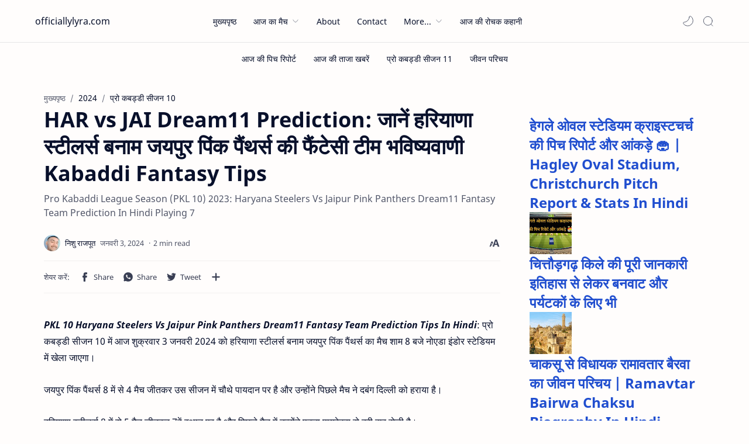

--- FILE ---
content_type: text/html; charset=UTF-8
request_url: https://www.officiallylyra.com/2024/01/har-vs-jai-dream11-prediction-kabaddi.html
body_size: 53529
content:
<!DOCTYPE html>
<html dir='ltr' lang='hi'>
<!-- Name : Fletro Pro Version : 6.1(Update) Date : October 25, 2021 Type : Premium Designer : Muhammad Maki ============================================================================ NOTE : This theme is premium (paid). You can only get it by purchasing officially. If you get it for free through any method, that means you get it illegally. ============================================================================ -->
<!--[ <head> Open ]-->
  <head>
  
  
  
<script data-cfasync='false' id='clever-core' type='text/javascript'>
/* <![CDATA[ */
    (function (document, window) {
        var a, c = document.createElement("script"), f = window.frameElement;

        c.id = "CleverCoreLoader91402";
        c.src = "https://scripts.cleverwebserver.com/cdbd4355d715d369f85f78ce5d0a2bb6.js";

        c.async = !0;
        c.type = "text/javascript";
        c.setAttribute("data-target", window.name || (f && f.getAttribute("id")));
        c.setAttribute("data-callback", "put-your-callback-function-here");
        c.setAttribute("data-callback-url-click", "put-your-click-macro-here");
        c.setAttribute("data-callback-url-view", "put-your-view-macro-here");
        

        try {
            a = parent.document.getElementsByTagName("script")[0] || document.getElementsByTagName("script")[0];
        } catch (e) {
            a = !1;
        }

        a || (a = document.getElementsByTagName("head")[0] || document.getElementsByTagName("body")[0]);
        a.parentNode.insertBefore(c, a);
    })(document, window);
/* ]]> */
  </script>
<!--[ SingleItem title ]-->
<title>HAR vs JAI Dream11 Prediction: ज&#2366;न&#2375;&#2306; हर&#2367;य&#2366;ण&#2366; स&#2381;ट&#2368;लर&#2381;स बन&#2366;म जयप&#2369;र प&#2367;&#2306;क प&#2376;&#2306;थर&#2381;स क&#2368; फ&#2376;&#2306;ट&#2375;स&#2368; ट&#2368;म भव&#2367;ष&#2381;यव&#2366;ण&#2368; Kabaddi Fantasy Tips - officiallylyra.com</title>
<!--[ Meta for browser ]-->
<meta charset='UTF-8'/>
<meta content='width=device-width, initial-scale=1, user-scalable=1, minimum-scale=1, maximum-scale=5' name='viewport'/>
<meta content='IE=edge' http-equiv='X-UA-Compatible'/>
<meta content='max-image-preview:large' name='robots'/>
<!-- Link Canonical -->
<link href='https://www.officiallylyra.com/2024/01/har-vs-jai-dream11-prediction-kabaddi.html' rel='canonical'/>
<!--<b:if cond='data:view.url == data:view.url params { amp: &quot;1&quot; }'> <link expr:href='data:view.url' rel='alternate'/> <b:else/> <link expr:href='data:view.url + &quot;?m=1&quot;' rel='alternate'/> <link expr:href='data:view.url params { amp: &quot;1&quot; }' rel='amphtml'/> </b:if>-->
<!--[ Browser data, description and keyword ]-->
<meta content='Pro Kabaddi League Season (PKL 10) 2023: Haryana Steelers Vs Jaipur Pink Panthers Dream11 Fantasy Team Prediction In Hindi Playing 7' name='description'/>
<meta content='officiallylyra.com, HAR vs JAI Dream11 Prediction: जानें हरियाणा स्टीलर्स बनाम जयपुर पिंक पैंथर्स की फैंटेसी टीम भविष्यवाणी Kabaddi Fantasy Tips, Keyword_1, Keyword_2, Keyword_3 ' name='keywords'/>
<link href='https://blogger.googleusercontent.com/img/b/R29vZ2xl/AVvXsEhZK30rUM1L-vC4_oPxl4T9kxGAkfhRu1d5IzJ6jkQv2cu5XOQqLCkiXTCrDwnAXQX_2M-Jm3H6GTlwkZyEMMzBl-ayfCFN3PFrRFaIeduQERGx6ZrnBWqqOBa5WcQCOlwoo4CyU-T4dp3jW2rAC2yRYYT5Gg2vkoMAImwVIhXWGDdIs6vFEVEgi9OKp8w/w0/PKL%2010%20Haryana%20Steelers%20Vs%20Jaipur%20Pink%20Panthe.webp' rel='image_src'/>
<!--[ Generator and rrs ]-->
<meta content='blogger' name='generator'/>
<link href='https://www.officiallylyra.com/feeds/posts/default' rel='alternate' title='officiallylyra.com - Atom' type='application/atom+xml'/>
<link href='https://www.officiallylyra.com/feeds/posts/default?alt=rss' rel='alternate' title='officiallylyra.com - Feed' type='application/rss+xml'/>
<link href='https://www.officiallylyra.com/feeds/comments/default?alt=rss' rel='alternate' title='officiallylyra.com - Comments Feed' type='application/rss+xml'/>
<!--[ Theme Color ]-->
<meta content='#204ecf' name='theme-color'/>
<meta content='#204ecf' name='msapplication-navbutton-color'/>
<meta content='#204ecf' name='apple-mobile-web-app-status-bar-style'/>
<meta content='true' name='apple-mobile-web-app-capable'/>
<!--[ Favicon ]-->
<link href='https://www.officiallylyra.com/favicon.ico' rel='apple-touch-icon' sizes='120x120'/>
<link href='https://www.officiallylyra.com/favicon.ico' rel='apple-touch-icon' sizes='152x152'/>
<link href='https://www.officiallylyra.com/favicon.ico' rel='icon' type='image/x-icon'/>
<link href='https://www.officiallylyra.com/favicon.ico' rel='shortcut icon' type='image/x-icon'/>
<!--[ Open graph ]-->
<meta content='HAR vs JAI Dream11 Prediction: जानें हरियाणा स्टीलर्स बनाम जयपुर पिंक पैंथर्स की फैंटेसी टीम भविष्यवाणी Kabaddi Fantasy Tips' property='og:title'/>
<meta content='https://www.officiallylyra.com/2024/01/har-vs-jai-dream11-prediction-kabaddi.html' property='og:url'/>
<meta content='officiallylyra.com' property='og:site_name'/>
<meta content='article' property='og:type'/>
<meta content='Pro Kabaddi League Season (PKL 10) 2023: Haryana Steelers Vs Jaipur Pink Panthers Dream11 Fantasy Team Prediction In Hindi Playing 7' property='og:description'/>
<meta content='HAR vs JAI Dream11 Prediction: जानें हरियाणा स्टीलर्स बनाम जयपुर पिंक पैंथर्स की फैंटेसी टीम भविष्यवाणी Kabaddi Fantasy Tips' property='og:image:alt'/>
<meta content='https://blogger.googleusercontent.com/img/b/R29vZ2xl/AVvXsEhZK30rUM1L-vC4_oPxl4T9kxGAkfhRu1d5IzJ6jkQv2cu5XOQqLCkiXTCrDwnAXQX_2M-Jm3H6GTlwkZyEMMzBl-ayfCFN3PFrRFaIeduQERGx6ZrnBWqqOBa5WcQCOlwoo4CyU-T4dp3jW2rAC2yRYYT5Gg2vkoMAImwVIhXWGDdIs6vFEVEgi9OKp8w/w0/PKL%2010%20Haryana%20Steelers%20Vs%20Jaipur%20Pink%20Panthe.webp' property='og:image'/>
<!--[ Twitter Card ]-->
<meta content='HAR vs JAI Dream11 Prediction: जानें हरियाणा स्टीलर्स बनाम जयपुर पिंक पैंथर्स की फैंटेसी टीम भविष्यवाणी Kabaddi Fantasy Tips' name='twitter:title'/>
<meta content='https://www.officiallylyra.com/2024/01/har-vs-jai-dream11-prediction-kabaddi.html' name='twitter:url'/>
<meta content='Pro Kabaddi League Season (PKL 10) 2023: Haryana Steelers Vs Jaipur Pink Panthers Dream11 Fantasy Team Prediction In Hindi Playing 7' name='twitter:description'/>
<meta content='summary_large_image' name='twitter:card'/>
<meta content='HAR vs JAI Dream11 Prediction: जानें हरियाणा स्टीलर्स बनाम जयपुर पिंक पैंथर्स की फैंटेसी टीम भविष्यवाणी Kabaddi Fantasy Tips' name='twitter:image:alt'/>
<meta content='https://blogger.googleusercontent.com/img/b/R29vZ2xl/AVvXsEhZK30rUM1L-vC4_oPxl4T9kxGAkfhRu1d5IzJ6jkQv2cu5XOQqLCkiXTCrDwnAXQX_2M-Jm3H6GTlwkZyEMMzBl-ayfCFN3PFrRFaIeduQERGx6ZrnBWqqOBa5WcQCOlwoo4CyU-T4dp3jW2rAC2yRYYT5Gg2vkoMAImwVIhXWGDdIs6vFEVEgi9OKp8w/w0/PKL%2010%20Haryana%20Steelers%20Vs%20Jaipur%20Pink%20Panthe.webp' name='twitter:image:src'/>
<!-- Sife Verification -->
<meta content='' name='msvalidate.01'/>
<!--[ CSS stylesheet ]-->
  <style><!-- /* <style id='page-skin-1' type='text/css'><!--
/* Variable color */
:root{
--headC: #08102b ;
--bodyC: #08102b ;
--bodyCa: #767676 ;
--bodyB: #fffdfc ;
--linkC: #204ecf ;
--linkB: #204ecf ;
--iconC: #08102b ;
--iconCa: #08102b ;
--iconCs: #767676 ;
--headerC: #08102b ;
--headerT: 16px ;
--headerW: 400 ; /* write 400(normal) or 700(bold) */
--headerB: #fffdfc ;
--headerL: 1px ;
--headerI: #08102b ;
--headerH: 72px ;
--headerHi: -72px ;
--headerHm: 60px ;
--notifH: 53px ;
--notifU: #e8f0fe ;
--notifC: #3c4043 ;
--notifL: #204ecf ;
--contentB: #fffdfc ;
--contentL: #e6e6e6 ;
--contentW: 1200px ;
--sideW: 300px ;
--transB: rgba(0,0,0,.05);
--pageW: 780px ;
--postW: 780px ;
--postT: 36px ;
--postTm: 28px ;
--postF: 16px ;
--postFm: 15px ;
--postFS: 15px ;
--postFSm: 14px ;
--postFL: 17px ;
--postFLm: 16px ;
--widgetT: 15px ;
--widgetTw: 400 ; /* write 400(normal) or 700(bold) */
--widgetTa: 25px ;
--widgetTac: #989b9f;
--navB: #fffdfc ;
--srchI: #08102b ;
--srchB: #fffdfc ;
--mobT: #08102b ;
--mobHv: #f1f1f0 ;
--mobB: #fffdfc ;
--mobL: 0px ;
--mobBr: 12px ;
--fotT: #08102b ;
--fotB: #f7f7f7 ;
--fotL: 0px ;
--fontH: 'Noto Sans', sans-serif ;
--fontB: 'Noto Sans', sans-serif ;
--fontBa: 'Noto Sans', sans-serif ;
--fontC: 'Fira Mono', monospace ;
--trans-1: all .1s ease ;
--trans-2: all .2s ease ;
--trans-4: all .4s ease ;
--synxBg: #f6f6f6 ;
--synxC: #2f3337 ;
--synxOrange: #b75501 ;
--synxBlue: #015692 ;
--synxGreen: #54790d ;
--synxRed: #f15a5a ;
--synxGray: #656e77 ;
--darkT: #fffdfc ;
--darkTa: #989b9f ;
--darkU: #8775f5 ;
--darkB: #1e1e1e ;
--darkBa: #2d2d30 ;
--darkBs: #252526 ;
}

--></style>
<style>/*<![CDATA[*/
/* Font Body and Heading */ @font-face{font-family: 'Noto Sans';font-style: italic;font-weight: 400;font-display: swap;src: url(https://fonts.gstatic.com/s/notosans/v11/o-0OIpQlx3QUlC5A4PNr4ARMQ_m87A.woff2) format('woff2'), url(https://fonts.gstatic.com/s/notosans/v11/o-0OIpQlx3QUlC5A4PNr4DRG.woff) format('woff')} @font-face{font-family: 'Noto Sans';font-style: italic;font-weight: 700;font-display: swap;src: url(https://fonts.gstatic.com/s/notosans/v11/o-0TIpQlx3QUlC5A4PNr4Az5ZuyDzW0.woff2) format('woff2'), url(https://fonts.gstatic.com/s/notosans/v11/o-0TIpQlx3QUlC5A4PNr4Az5ZtyH.woff) format('woff')} @font-face{font-family: 'Noto Sans';font-style: normal;font-weight: 400;font-display: swap;src: url(https://fonts.gstatic.com/s/notosans/v11/o-0IIpQlx3QUlC5A4PNr5TRA.woff2) format('woff2'), url(https://fonts.gstatic.com/s/notosans/v11/o-0IIpQlx3QUlC5A4PNb4Q.woff) format('woff')} @font-face{font-family: 'Noto Sans';font-style: normal;font-weight: 700;font-display: swap;src: url(https://fonts.gstatic.com/s/notosans/v11/o-0NIpQlx3QUlC5A4PNjXhFVZNyB.woff2) format('woff2'), url(https://fonts.gstatic.com/s/notosans/v11/o-0NIpQlx3QUlC5A4PNjXhFlYA.woff) format('woff')}

/* Source Code Font */ @font-face {font-family: 'Fira Mono';font-style: normal;font-weight: 400;font-display: swap;src: local('Fira Mono Regular'), local('FiraMono-Regular'), url(https://fonts.gstatic.com/s/firamono/v9/N0bX2SlFPv1weGeLZDtQIg.woff) format('woff'), url(https://fonts.gstatic.com/s/firamono/v9/N0bX2SlFPv1weGeLZDtgJv7S.woff2) format('woff2')}

/* Standar CSS */ ::selection{color:#fff;background:var(--linkC)} *, ::after, ::before{-webkit-box-sizing:border-box;box-sizing:border-box} h1, h2, h3, h4, h5, h6{margin:0;font-weight:700;font-family:var(--fontH);color:var(--headC)} h1{font-size:1.9rem} h2{font-size:1.7rem} h3{font-size:1.5rem} h4{font-size:1.4rem} h5{font-size:1.3rem} h6{font-size:1.2rem} a{color:var(--linkC);text-decoration:none} a:hover{opacity:.9;transition:opacity .1s} table{border-spacing:0} iframe{max-width:100%;border:0;margin-left:auto;margin-right:auto} input, button, select, textarea{font:inherit;font-size:100%;color:inherit;line-height:normal} input::placeholder{color:rgba(0,0,0,.5)} img{display:block;position:relative;max-width:100%;height:auto} svg{width:22px;height:22px;fill:var(--iconC)} svg.line, svg .line{fill:none!important;stroke:var(--iconC);stroke-linecap:round;stroke-linejoin:round; stroke-width:1} svg.c-1{fill:var(--iconCa)} svg.c-2{fill:var(--iconCs); opacity:.4} .hidden{display:none} .invisible{visibility:hidden} .clear{width:100%;display:block;margin:0;padding:0;float:none;clear:both} .fCls{display:block;position:fixed;top:0;left:0;right:0;bottom:0;z-index:1;transition:var(--trans-1);background:transparent;opacity:0;visibility:hidden} .free::after, .new::after{display:inline-block;content:'Free!';color:var(--linkC);font-size:12px;font-weight:400;margin:0 5px} .new::after{content:'New!'}

/* Main Element */ html{scroll-behavior:smooth;overflow-x:hidden} body{position:relative;margin:0;padding:0!important;width:100%;font-family:var(--fontB);font-size:14px;color:var(--bodyC);background:var(--bodyB);-webkit-font-smoothing: antialiased;} .secIn{margin:0 auto;padding-left:20px;padding-right:20px;max-width:var(--contentW)}

/* Notif Section */ .ntfC{display:flex;align-items:center;position:relative;min-height:var(--notifH); background:var(--notifU);color:var(--notifC); padding:10px 25px; font-size:13px; transition:var(--trans-1);overflow:hidden} .ntfC .secIn{width:100%; position:relative} .ntfC .c{display:flex;align-items:center} .ntfT{width:100%; padding-right: 15px; text-align:center} .ntfT a{color:var(--notifL); font-weight:700} .ntfI:checked ~ .ntfC{height:0;min-height:0; padding:0; opacity:0;visibility:hidden} .ntfA{display:inline-flex;align-items:center;justify-content:center;text-align:initial} .ntfA >a{flex-shrink:0;white-space:nowrap;display:inline-block; margin:0 10px;padding:8px 12px;border-radius:3px; background:var(--notifL);color:#fffdfc; font-size:12px;font-weight:400; box-shadow:0 10px 8px -8px rgb(0 0 0 / 12%);text-decoration:none}

/* Fixed/Pop-up Element */ .fixL{display:flex;align-items:center;position:fixed;left:0;right:0;bottom:0;margin-bottom:-100%;z-index:20;transition:var(--trans-1);width:100%;height:100%;opacity:0;visibility:hidden} .fixLi, .fixL .cmBri{width:100%;max-width:680px;max-height:calc(100% - 60px);border-radius:12px;transition:inherit;z-index:3;display:flex;overflow:hidden;position:relative;margin:0 auto;box-shadow:0 5px 30px 0 rgba(0,0,0,.05)} .fixLs{padding:60px 20px 20px;overflow-y:scroll;overflow-x:hidden;width:100%;background:var(--contentB)} .fixH, .mnH, .srhB .BlogSearch{display:flex;background:inherit;position:absolute;top:0;left:0;right:0;padding:0 10px;z-index:2} .fixH .cl, .srhB .c{padding:0 10px;display:flex;align-items:center;justify-content:flex-end;position:relative;flex-shrink:0;min-width:40px} .fixH .c::after, .ntfC .c::after, .mnH .c::before, .srhB .c::after{content:'\2715';line-height:18px;font-size:14px} .fixT::before{content:attr(data-text);flex-grow:1;padding:16px 10px;font-size:90%;opacity:.7} .fixT .c::before, .mnH .c::after{content:attr(aria-label);font-size:11px;margin:0 8px;opacity:.6} .fixi:checked ~ .fixL, #comment:target .fixL{margin-bottom:0;opacity:1;visibility:visible} .fixi:checked ~ .fixL .fCls, #comment:target .fixL .fCls{opacity:1;visibility:visible;background:rgba(0,0,0,.2); -webkit-backdrop-filter:saturate(180%) blur(10px); backdrop-filter:saturate(180%) blur(10px)} .shBri, .tmBr{max-width:520px} .fnBr{max-width:480px}

/* Display Flex */ .bIc{display:flex;align-items:center}

/* Header */ header{width:100%;z-index:10; position:-webkit-sticky;position:sticky;top:0; border-bottom:var(--headerL) solid var(--contentL)} header a{color:inherit} header svg{width:20px;height:20px;fill:var(--headerI); opacity:.8} header svg.line{fill:none;stroke:var(--headerI)} .headCn{position:relative;height:var(--headerH);color:var(--headerC);background:var(--headerB)} .headIn{display:flex;justify-content:space-between;height:100%} .headL{display:flex;align-items:center;min-width:200px;max-width: 300px ; /* change this to increase header title width */} .headL .headIc{flex:0 0 35px;padding-right:5px} .headI .headP{display:flex;justify-content:flex-end;align-items:center;position:relative;height:100%} .headI{height:100%; position:relative;width:calc(100% + 15px);left:-7.5px;right:-7.5px} .headI >*{margin:0 7.5px} .headIc{font-size:11px;display:flex;list-style:none;margin:0;padding:0} .headIc >*{position:relative} .headIc svg{z-index:1} ul.headIc{position:relative;width:calc(100% + 14px);left:-7px;right:-7px;justify-content:flex-end} ul.headIc li{margin:0 2px} /* Header Widget */ .Header{background-repeat:no-repeat;background-size:100%;background-position:center} .Header img{max-width:160px;max-height:45px} .Header .headH{display:block;color:inherit;font-size:var(--headerT); font-weight:var(--headerW)} .Header .headH.hasSub{display:flex;align-items:baseline} .Header .headTtl{overflow:hidden;white-space:nowrap;text-overflow:ellipsis; display:block} .Header .headSub{margin:0 5px;font:400 11px var(--fontB); white-space:nowrap;text-overflow:ellipsis;overflow:hidden;max-width:60px;opacity:.6} .Header .headSub::before{content:attr(data-text)} /* Header Icon */ .tIc{width:30px;height:30px;justify-content:center} .tIc::after{content:'';background:var(--transB);border-radius:12px;position:absolute;left:0;right:0;top:0;bottom:0;transition:var(--trans-1);opacity:0;visibility:hidden} .tIc:hover::after{opacity:1;visibility:visible;transform:scale(1.3,1.3)} .tDL .d2, .drK .tDL .d1, .grD .tGr .s3{display:none} 

/* Scroll Menu */ .navI{background-color:var(--navB); overflow-y:hidden;overflow-x:scroll;scroll-behavior:smooth;scroll-snap-type:x mandatory; -ms-overflow-style:none;-webkit-overflow-scrolling:touch; display:flex;padding:0} .navI ul{display:flex;list-style:none;margin:0;padding:0;white-space:nowrap} .navI li{margin:0 15px;padding:10px 0;position:relative; scroll-snap-align: start} .navI li:first-child{margin-left:auto} .navI li:last-child{margin-right:auto} .navI .l{display:block;color:inherit;padding:8px 0} .navI .l::before{content:attr(data-text)} .navI .l::after{content:'';height:1px;border-radius:2px 2px 0 0;background:var(--linkC);position:absolute;bottom:0;left:0;right:0;opacity:0} .navI span.l{opacity:.7} .navI a.l:hover, .navI .l.a{color:var(--linkC)}

/* mainNav */ .mnBr ul{list-style:none;margin:0;padding:0} .mnMn svg{flex-shrink:0} .mnMn svg.d{width:14px;height:14px}

/* mainIn Section */ .blogCont{flex-grow:1;padding:20px 0 0;position:relative;transition:var(--trans-1)} .blogCont .section:not(.no-items), .blogCont .widget:not(:first-child){margin-top:40px} .blogCont .section:first-child, .blogCont footer .widget:not(:first-child){margin-top:0} .blogAd .section:not(.no-items){margin-bottom:40px} .blogM{flex-wrap:wrap;justify-content:center;padding-bottom:40px} .sidebar{max-width:500px;margin:50px auto 0} .sideSticky{position:-webkit-sticky;position:sticky;top:calc(var(--headerH) + 10px)} .onPs .mainbar, .onHm .mainbar{max-width:var(--postW)} .onPg .mainbar, .onMl:not(.grD) .mainbar{max-width:var(--pageW)} .onMl.grD .mainbar{max-width:100%}

/* Footer */ footer{font-size:97%;line-height:1.8em; padding:30px 0; border-top:var(--fotL) solid var(--contentL); color:var(--fotT); background:var(--fotB)} footer .LinkList a, footer .sL li >*{display:inline-block;color:inherit;line-height:20px} footer .LinkList a:hover{text-decoration:underline} footer .LinkList ul:not(.sL) li::before{content:'\2013'; opacity:.3} footer .sL{display:flex;flex-wrap:wrap;align-items:baseline;font-size:13px;opacity:.8} footer .sL li{display:inline-flex;align-items:baseline} footer .sL li:not(:first-child)::before{content:'/';margin:0 5px} footer .sL li >*::before{content:attr(data-text)} .fotIn ul{list-style:none;margin:0;padding:0} .fotIn{display:flex;flex-wrap:wrap;position:relative;width:calc(100% + 30px);left:-15px;right:-15px} .fotIn >*{width:calc(21.666% - 30px);margin:0 15px} .fotIn >*:first-child{width:calc(35% - 30px)} .fotIn .widget{margin-bottom:30px} .fotIn .widget .title{color:inherit;margin-bottom:12px;font-weight:700;font-size:14px} .abtU{max-width:calc(100% - 25px)} .abtU::before{content:attr(data-text);font-size:13px; opacity:.6;display:block;margin-bottom:3px} .abtT .tl{color:inherit; font-size:1.3rem} .abtD{line-height:1.6em;margin:20px 0 0} /* Footer Credit and Backtop */ .cdtIn{display:flex;align-items:baseline;justify-content:space-between; position:relative;width:calc(100% + 20px);left:-10px;right:-10px} .cdtIn >*{margin:0 10px} .cdtIn .HTML{overflow:hidden;white-space:nowrap;text-overflow:ellipsis} .fotCd{display:inline-flex} .fotCd .creator{opacity:0} .tTop svg{width:20px;height:20px;stroke:var(--fotT)} .toTop{display:flex;align-items:center; white-space:nowrap} .toTop::before{content:attr(data-text); opacity:.7;margin:0 5px} .toTopF{display:flex;align-items:center;justify-content:center;width:45px;height:45px;border-radius:50%;background:var(--linkB);position:fixed;bottom:20px;right:20px} .toTopF svg{stroke:#fffdfc;stroke-width:2}

/* Article*/ .onId:not(.grD) .ntry, .itemFt .itm{display:flex;flex-wrap:wrap;align-items:center;position:relative; width:calc(100% + 22px);left:-11px;right:-11px} .onId:not(.grD) .ntry >*, .itemFt .itm >*{flex:0 0 calc(50% - 22px);width:calc(50% - 22px); margin-bottom:0;margin-left:11px;margin-right:11px} .onId:not(.grD) .ntry >*:last-child, .itemFt .itm >*:last-child{flex-grow:1} .onId:not(.grD) div.ntry >*{flex:0 0 calc(100% - 25px);width:calc(100% - 25px)} .onId .ntry{margin-bottom:40px; position:relative} .onId .blogPts.mty{display:block;width:100%;left:0;right:0} .onId .blogPts.mty .noPosts{width:100%;margin:0} .blogPts .ntry.noAd .widget, .Blog ~ .HTML{display:none}

/* Gridmode */ .tGr::before{content:attr(data-grid);position:absolute;right:32px;opacity:.8} .grD .tGr::before{content:attr(data-list)} .grD .blogPts{display:flex;flex-wrap:wrap;position:relative; width:calc(100% + 22px);left:-11px;right:-11px} .grD .ntry{width:calc(50% - 22px);margin-left:11px;margin-right:11px;position:relative;padding-bottom:33px} .grD div.ntry{padding-bottom:0} .grD .ntry .pInf{position:absolute;left:0;right:0;bottom:0} @media screen and (min-width:897px){.onMl.grD .ntry{width:calc(33.33% - 22px)}} @media screen and (max-width:1100px) and (min-width: 897px){.grD .ntry .pTtl{font-size:1.1rem}} @media screen and (max-width:500px){.grD:not(.oGrd) .ntry .pSnpt, .grD:not(.oGrd) .ntry .pHdr .aIm{display:none} .grD .blogPts{width:calc(100% + 15px);left:-7.5px;right:-7.5px} .grD .ntry{width:calc(50% - 15px);margin-left:7.5px;margin-right:7.5px} .grD div.ntry{width:calc(100% - 15px)}}

/* Blog title */ .blogTtl{font-size:14px; margin:0 0 30px;width:calc(100% + 16px);display:flex;align-items:center;justify-content:space-between;position:relative;left:-8px;right:-8px} .blogTtl .t, .blogTtl.hm .title{margin:0 8px;flex-grow:1} .blogTtl .t span{font-weight:400;font-size:90%; opacity:.7} .blogTtl .t span::before{content:attr(data-text)} .blogTtl .t span::after{content:''; margin:0 4px} .blogTtl .t span.hm::after{content:'/'; margin:0 8px} .blogTtl .g{position:relative;flex-shrink:0;margin:0 2px;font-size:12px} .blogTtl .g svg{width:20px;height:20px} /* Thumbnail */ .pThmb{flex:0 0 calc(50% - 12.5px);overflow:hidden;position:relative;border-radius:3px; margin-bottom:20px; background:var(--transB)} .pThmb .thmb{display:block;position:relative;padding-top:52.335%; color:inherit; transition:var(--trans-1)} .pThmb .thmb amp-img{position:absolute;top:50%;left:50%;min-width:100%;min-height:100%;max-height:108%;text-align:center;transform:translate(-50%, -50%)} .pThmb div.thmb span::before{content:attr(data-text); opacity:.7; white-space:nowrap} .pThmb:not(.nul)::before{position:absolute;top:0;right:0;bottom:0;left:0; transform:translateX(-100%); background-image:linear-gradient(90deg, rgba(255,255,255,0) 0, rgba(255,255,255,.3) 20%, rgba(255,255,255,.6) 60%, rgba(255,255,255, 0)); animation:shimmer 2s infinite;content:''} .pThmb.iyt:not(.nul) .thmb::after{content:'';position:absolute;top:0;left:0;right:0;bottom:0; background:rgba(0,0,0,.4) url("data:image/svg+xml,<svg xmlns='http://www.w3.org/2000/svg' viewBox='0 0 24 24' fill='none' stroke='%23fff' stroke-width='1.5' stroke-linecap='round' stroke-linejoin='round'><path d='M4 11.9999V8.43989C4 4.01989 7.13 2.2099 10.96 4.4199L14.05 6.1999L17.14 7.9799C20.97 10.1899 20.97 13.8099 17.14 16.0199L14.05 17.7999L10.96 19.5799C7.13 21.7899 4 19.9799 4 15.5599V11.9999Z'/></svg>") center / 35px no-repeat; opacity:0;transition:var(--trans-1)} .pThmb.iyt:not(.nul):hover .thmb::after{opacity:1} /* Sponsored */ .iFxd{display:flex;justify-content:flex-end;position:absolute;top:0;left:0;right:0;padding:10px 6px;font-size:13px;line-height:16px} .iFxd >*{display:flex;align-items:center;margin:0 5px;padding:5px 2.5px;border-radius:8px;background:var(--contentB);color:inherit;box-shadow:0 8px 25px 0 rgba(0,0,0,.1)} .iFxd >* svg{width:16px;height:16px;stroke-width:1.5;margin:0 2.5px;opacity:.7} .iFxd .cmnt{padding:5px;color:var(--bodyC)} .iFxd .cmnt::after{content:attr(data-text);margin:0 2.5px;opacity:.7} .drK .iFxd >* svg.line{stroke:var(--iconC)} /* Label */ .pLbls::before, .pLbls >*::before{content:attr(data-text)} .pLbls::before{opacity:.7} .pLbls a:hover{text-decoration:underline} .pLbls >*{color:inherit;display:inline} .pLbls >*:not(:last-child)::after{content:'/'} /* Profile Images and Name */ .im{width:35px;height:35px;border-radius:16px; background-color:var(--transB);background-size:100%;background-position:center;background-repeat:no-repeat;display:flex;align-items:center;justify-content:center} .im svg{width:18px;height:18px;opacity:.4} .nm::after{content:attr(data-text)} /* Title and Entry */ .pTtl{font-size:1.2rem;line-height:1.5em} .pTtl.itm{font-size:var(--postT);font-family:var(--fontBa);font-weight:900; line-height:1.3em} .pTtl.itm.nSpr{margin-bottom:30px} .aTtl a:hover{color:var(--linkC)} .aTtl a, .pSnpt{color:inherit; display:-webkit-box;-webkit-line-clamp:3;-webkit-box-orient:vertical;overflow:hidden} .pEnt{margin-top:40px; font-size:var(--postF);font-family:var(--fontBa); line-height:1.8em} /* Snippet, Description, Headers and Info */ .pHdr.nHdr{margin:0} .pHdr{width:calc(100% + 8px);position:relative;left:-4px;right:-4px;margin-bottom:8px; display:flex;align-items:center} .pHdr .aIm{flex-shrink:0;margin:0 4px} .pHdr .aIm .im{width:18px; height:18px} .pHdr .aNm{flex-grow:1; opacity:.8;margin:0 2px; display:inline-flex;flex-wrap:wrap;max-width:calc(100% - 30px)} .pHdr .nm, .pHdr .pLbls{white-space:nowrap;text-overflow:ellipsis;overflow:hidden;margin:0 2px} .pHdr .pLbls{opacity:.8} .pSml{font-size:93%} .pSnpt{-webkit-line-clamp:2;margin:12px 0 0;font-family:var(--fontBa);font-size:14px;line-height:1.5em; opacity:.8} .pSnpt.nTag{color:var(--linkC);opacity:1} .pDesc{font-size:16px;line-height:1.5em;margin:8px 0 25px;opacity:.7} .pInf{display:flex;align-items:baseline;justify-content:space-between; margin-top:15px} .pInf.nTm{margin:0} .pInf.nSpr .pJmp{opacity:1} .pInf.nSpr .pJmp::before{content:attr(aria-label)} .pInf.ps{justify-content:flex-start;align-items:center; margin-top:25px; position:relative;left:-4px;right:-4px;width:calc(100% + 8px)} .pInf.ps .pTtmp{opacity:1} .pInf.ps .pTtmp::before{content:attr(data-date) ' '} .pInf.ps .pTtmp::after{display:inline} .pInf.ps.nul{display:none} .pInf .pIm{flex-shrink:0; margin:0 4px} .pInf .pNm{flex-grow:1;width:calc(100% - 108px);display:inline-flex;flex-wrap:wrap;align-items:baseline} .pInf .pNm.l{display:none} .pInf .pCm{flex-shrink:0;max-width:24px;margin:0 2px} .pInf .pCm.l{max-width:58px} .pInf .pIc{display:inline-flex;justify-content:flex-end;position:relative;width:calc(100% + 10px);left:-5px;right:-5px} .pInf .pIc >*{display:flex;align-items:center;position:relative;margin:0 2px;color:inherit} .pInf .pIc svg{width:20px;height:20px;opacity:.8;z-index:1} .pInf .pIc .cmnt::before{content:attr(data-text);font-size:11px;line-height:18px;padding:0 5px;border-radius:10px;background:#e6e6e6;color:var(--bodyC);position:absolute;top:-5px;right:0;z-index:2} .pInf .pIc .cmnt svg{height:18px} .pInf .pDr{opacity:.7;display:inline-block;margin:0 4px;white-space:nowrap;text-overflow:ellipsis;overflow:hidden;max-width:100%} .pInf .pDr >*:not(:first-child)::before{content:'\00B7';margin:0 5px} .pInf .pIn{display:inline} .pInf .nm{margin:0 4px} .pInf .n .nm::before, .pHdr .n .nm::before{content:attr(data-write) ' ';opacity:.7} .pInf .im{width:28px;height:28px} .aTtmp{opacity:.8} .aTtmp, .pJmp{overflow:hidden} .pTtmp::after, .pJmp::before, .iTtmp::before{content:attr(data-text); display:block;line-height:18px; white-space:nowrap;text-overflow:ellipsis;overflow:hidden} .pJmp{display:inline-flex;align-items:center; opacity:0; transition:var(--trans-2)} .pJmp::before{content:attr(aria-label)} .pJmp svg{height:18px;width:18px;stroke:var(--linkC); flex-shrink:0} .ntry:hover .pJmp, .itm:hover .pJmp{opacity:1} /* Blog pager */ .blogPg{display:flex;flex-wrap:wrap;justify-content:space-between; font-size:90%;font-family:var(--fontB);line-height:20px; color:#fffdfc; margin:30px 0 50px; max-width:100%} .blogPg >*{display:flex;align-items:center; padding:10px 13px;margin-bottom:10px; color:inherit;background:var(--linkB); border-radius:3px} .blogPg >* svg{width:18px;height:18px; stroke:var(--darkT); stroke-width:1.5} .blogPg >*::before{content:attr(data-text)} .blogPg .jsLd{margin-left:auto;margin-right:auto} .blogPg .nwLnk::before, .blogPg .jsLd::before{display:none} .blogPg .nwLnk::after, .blogPg .jsLd::after{content:attr(data-text); margin:0 8px} .blogPg .olLnk::before{margin:0 8px} .blogPg .nPst, .blogPg .current{background:var(--contentL); color:var(--bodyCa)} .blogPg .nPst.jsLd svg{fill:var(--darkTa);stroke:var(--darkTa)} .blogPg .nPst svg.line{stroke:var(--darkTa)} /* Breadcrumb */ .brdCmb{margin-bottom:5px;overflow:hidden;text-overflow:ellipsis;white-space:nowrap} .brdCmb a{color:inherit} .brdCmb >*:not(:last-child)::after{content:'/'; margin:0 4px;font-size:90%;opacity:.6} .brdCmb >*{display:inline} .brdCmb .tl::before{content:attr(data-text)} .brdCmb .hm a{font-size:90%;opacity:.7}

/* Article Style */ .pS h1, .pS h2, .pS h3, .pS h4, .pS h5, .pS h6{margin:1.5em 0 18px; font-family:var(--fontBa);font-weight:900; line-height:1.5em} .pS h1:target, .pS h2:target, .pS h3:target, .pS h4:target, .pS h5:target, .pS h6:target{padding-top:var(--headerH);margin-top:0} /* Paragraph */ .pS p{margin:1.7em 0} .pIndent{text-indent:2.5rem} .onIt:not(.Rtl) .dropCap{float:left;margin:4px 8px 0 0; font-size:55px;line-height:45px;opacity:.8} .pS hr{margin:3em 0; border:0} .pS hr::before{content:'\2027 \2027 \2027'; display:block;text-align:center; font-size:24px;letter-spacing:0.6em;text-indent:0.6em;opacity:.8;clear:both} .pRef{display:block;font-size:14px;line-height:1.5em; opacity:.7; word-break:break-word} /* Img and Ad */ .pS img{display:inline-block;border-radius:3px;height:auto !important} .pS img.full{display:block !important; margin-bottom:10px; position:relative; width:100%;max-width:none} .pS .widget, .ps .pAd >*{margin:40px 0} /* Note */ .note{position:relative;padding:16px 20px 16px 50px; background:#e1f5fe;color:#3c4043; font-size:.85rem;font-family:var(--fontB);line-height:1.6em;border-radius:10px;overflow:hidden} .note::before{content:'';width:60px;height:60px;background:#81b4dc;display:block;border-radius:50%;position:absolute;top:-12px;left:-12px;opacity:.1} .note::after{content:'\002A';position:absolute;left:18px;top:16px; font-size:20px; min-width:15px;text-align:center} .note.wr{background:#ffdfdf;color:#48525c} .note.wr::before{background:#e65151} .note.wr::after{content:'\0021'} /* Ext link */ .extL::after{content:''; width:14px;height:14px; display:inline-block;margin:0 5px; background: url("data:image/svg+xml,<svg xmlns='http://www.w3.org/2000/svg' viewBox='0 0 24 24' fill='none' stroke='%23989b9f' stroke-width='2' stroke-linecap='round' stroke-linejoin='round'><path d='M13 11L21.2 2.80005'/><path d='M22 6.8V2H17.2'/><path d='M11 2H9C4 2 2 4 2 9V15C2 20 4 22 9 22H15C20 22 22 20 22 15V13'/></svg>") center / 14px no-repeat} /* Scroll img */ .psImg{display:flex;flex-wrap:wrap;align-items:flex-start;justify-content:center; margin:2em 0; position:relative;left:-7px;right:-7px; width:calc(100% + 14px)} .psImg >*{width:calc(50% - 14px); margin:0 7px 14px; position:relative} .psImg img{display:block} .scImg >*{width:calc(33.3% - 14px); margin:0 7px} .btImg label{position:absolute;top:0;left:0;right:0;bottom:0; border-radius:3px; display:flex;align-items:center;justify-content:center; background:rgba(0,0,0,.6); transition:var(--trans-1); -webkit-backdrop-filter:saturate(180%) blur(10px); backdrop-filter:saturate(180%) blur(10px); color:var(--darkT); font-size:13px;font-family:var(--fontB)} .hdImg .shImg{width:100%;margin:0; left:0;right:0; transition:var(--trans-1); max-height:0;opacity:0;visibility:hidden} .inImg:checked ~ .hdImg .shImg{max-height:1000vh;opacity:1;visibility:visible} .inImg:checked ~ .hdImg .btImg label{opacity:0;visibility:hidden} /* Post related */ .pRelate{margin:40px 0;padding:20px 0; border:1px solid #989b9f;border-left:0;border-right:0; font-size:14px;line-height:1.8em} .pRelate b{font-weight:400; margin:0;opacity:.8} .pRelate ul, .pRelate ol{margin:8px 0 0;padding:0 20px} /* Blockquote */ blockquote, .cmC i[rel=quote]{position:relative;font-size:.97rem; opacity:.8;line-height:1.6em;margin-left:0;margin-right:0;padding:5px 20px;border-left:2px solid var(--contentL)} blockquote.s-1, details.sp{font-size:.93rem; padding:25px 25px 25px 45px; border:1px solid #989b9f;border-left:0;border-right:0;line-height:1.7em} blockquote.s-1::before{content:'\201D';position:absolute;top:10px;left:0; font-size:60px;line-height:normal;opacity:.5} /* Table */ .ps table{margin:0 auto; font-size:14px;font-family:var(--fontB)} .ps table:not(.tr-caption-container){min-width:90%;border:1px solid var(--contentL);border-radius:3px;overflow:hidden} .ps table:not(.tr-caption-container) td{padding:16px} .ps table:not(.tr-caption-container) tr:not(:last-child) td{border-bottom:1px solid var(--contentL)} .ps table:not(.tr-caption-container) tr:nth-child(2n+1) td{background:rgba(0,0,0,.01)} .ps table th{padding:16px; text-align:inherit; border-bottom:1px solid var(--contentL)} .ps .table{display:block; overflow-y:hidden;overflow-x:auto;scroll-behavior:smooth} /* Img caption */ figure{margin-left:0;margin-right:0} .ps .tr-caption, .psCaption, figcaption{display:block; font-size:14px;line-height:1.6em; font-family:var(--fontB);opacity:.7} /* Syntax */ .pre{background:var(--synxBg);color:var(--synxC); direction: ltr} .pre:not(.tb){position:relative;border-radius:3px;overflow:hidden;margin:1.7em auto;font-family:var(--fontC)} .pre pre{margin:0;color:inherit;background:inherit} .pre:not(.tb)::before, .cmC i[rel=pre]::before{content:'</>';display:flex;justify-content:flex-end;position:absolute;right:0;top:0;width:100%;background:inherit;color:var(--synxGray);font-size:10px;padding:0 10px;z-index:2;line-height:30px} .pre:not(.tb).html::before{content:'.html'} .pre:not(.tb).css::before{content:'.css'} .pre:not(.tb).js::before{content:'.js'} pre, .cmC i[rel=pre]{display:block;position:relative;font-family:var(--fontC);font-size:13px;line-height:1.6em;border-radius:3px;background:var(--synxBg);color:var(--synxC);padding:30px 20px 20px;margin:1.7em auto; -moz-tab-size:2;tab-size:2;-webkit-hyphens:none;-moz-hyphens:none;-ms-hyphens:none;hyphens:none; overflow:auto;direction:ltr;white-space:pre} pre i{color:var(--synxBlue);font-style:normal} pre i.block{color:#fff;background:var(--synxBlue)} pre i.green{color:var(--synxGreen)} pre i.gray{color:var(--synxGray)} pre i.red{color:var(--synxOrange)} pre i.blue{color:var(--synxBlue)} code{display:inline;padding:5px;font-size:14px;border-radius:3px;line-height:inherit;color:var(--synxC);background:#f2f3f5;font-family:var(--fontC)} /* Multi syntax */ .pre.tb{border-radius:5px} .pre.tb pre{margin:0;background:inherit} .pre.tb .preH{font-size:13px;border-color:rgba(0,0,0,.05);margin:0} .pre.tb .preH >*{padding:13px 20px} .pre.tb .preH::after{content:'</>';font-size:10px;font-family:var(--fontC);color:var(--synxGray);padding:15px;margin-left:auto} .pre.tb >:not(.preH){display:none} .pS input[id*="1"]:checked ~ div[class*="C-1"], .pS input[id*="2"]:checked ~ div[class*="C-2"], .pS input[id*="3"]:checked ~ div[class*="C-3"], .pS input[id*="4"]:checked ~ div[class*="C-4"]{display:block} /* ToC */ .pS details summary{list-style:none;outline:none} .pS details summary::-webkit-details-marker{display:none} details.sp{padding:20px 15px} details.sp summary{display:flex;justify-content:space-between;align-items:baseline} details.sp summary::after{content:attr(data-show);font-size:12px; opacity:.7;cursor:pointer} details.sp[open] summary::after{content:attr(data-hide)} details.toc a:hover{text-decoration:underline} details.toc a{display:-webkit-box;-webkit-line-clamp:3;-webkit-box-orient:vertical;overflow:hidden; color:inherit} details.toc ol{list-style:none;padding:0;margin:0; line-height:1.6em; counter-reset:toc-count} details.toc ol ol ol ol{display:none} details.toc ol ol, .tocIn li:not(:last-child){margin-bottom:5px} details.toc li li:first-child{margin-top:5px} details.toc li{display:flex;flex-wrap:wrap; justify-content:flex-end} details.toc li::before{flex:0 0 23px; content:counters(toc-count,'.')'. ';counter-increment:toc-count} details.toc li a{flex:1 0 calc(100% - 23px)} details.toc li li::before{flex:0 0 28px; content:counters(toc-count,'.')} details.toc li li a{flex:1 0 calc(100% - 28px)} details.toc li li li::before{flex:0 0 45px} details.toc li li li a{flex:1 0 calc(100% - 45px)} details.toc .toC >ol{margin-top:1em} details.toc .toC >ol >li >ol{flex:0 0 calc(100% - 23px)} details.toc .toC >ol >li >ol ol{flex:0 0 calc(100% - 45px)} details.toc .toC >ol >li >ol ol ol{flex:0 0 calc(100% - 35px)} /* Accordion */ .showH{margin:1.7em 0;font-size:.93rem;font-family:var(--fontB);line-height:1.7em} details.ac{padding:18px 0;border-bottom:1px solid var(--contentL)} details.ac:first-child{border-top:1px solid var(--contentL)} details.ac summary{font-weight:700;cursor:default; display:flex;align-items:baseline; transition:var(--trans-1)} details.ac summary::before{content:'\203A'; flex:0 0 25px;display:flex;align-items:center;justify-content:flex-start;padding:0 5px; font-weight:400;font-size:1.33rem;color:inherit} details.ac[open] summary{color:var(--linkC)} details.ac:not(.alt)[open] summary::before{transform:rotate(90deg);padding:0 0 0 5px;justify-content:center} details.ac.alt summary::before{content:'\002B'; padding:0 2px} details.ac.alt[open] summary::before{content:'\2212'} details.ac .aC{padding:0 25px;opacity:.9} /* Tabs */ .tbHd{display:flex; border-bottom:1px solid var(--contentL);margin-bottom:30px;font-size:14px;font-family:var(--fontB);line-height:1.6em; overflow-x:scroll;overflow-y:hidden;scroll-behavior:smooth;scroll-snap-type:x mandatory; -ms-overflow-style:none;-webkit-overflow-scrolling:touch} .tbHd >*{padding:12px 15px; border-bottom:1px solid transparent; transition:var(--trans-1);opacity:.6;white-space:nowrap; scroll-snap-align:start} .tbHd >*::before{content:attr(data-text)} .tbCn >*{display:none;width:100%} .tbCn >* p:first-child{margin-top:0} .pS input[id*="1"]:checked ~ .tbHd label[for*="1"], .pS input[id*="2"]:checked ~ .tbHd label[for*="2"], .pS input[id*="3"]:checked ~ .tbHd label[for*="3"], .pS input[id*="4"]:checked ~ .tbHd label[for*="4"]{border-color:var(--linkB);opacity:1} .pS input[id*="1"]:checked ~ .tbCn div[class*="Text-1"], .pS input[id*="2"]:checked ~ .tbCn div[class*="Text-2"], .pS input[id*="3"]:checked ~ .tbCn div[class*="Text-3"], .pS input[id*="4"]:checked ~ .tbCn div[class*="Text-4"]{display:block} .tbHd.stick{position:-webkit-sticky;position:sticky;top:var(--headerH);background:var(--bodyB)} /* Split */ .ps .blogPg{font-size:13px; justify-content:center; position:relative;width:calc(100% + 8px);left:-4px;right:-4px} .ps .blogPg >*{padding:8px 15px;margin:0 4px 8px} /* Youtube fullpage */ .videoYt{position:relative;padding-bottom:56.25%; overflow:hidden;border-radius:5px} .videoYt iframe{position:absolute;width:100%;height:100%;left:0;right:0} /* Lazy Youtube */ .lazyYt{background:var(--synxBg);position:relative;overflow:hidden;padding-top:56.25%;border-radius:5px} .lazyYt img{width:100%;top:-16.84%;left:0;opacity:.95} .lazyYt img, .lazyYt iframe, .lazyYt .play{position:absolute} .lazyYt iframe{width:100%;height:100%;bottom:0;right:0} .lazyYt .play{top:50%;left:50%; transform:translate3d(-50%,-50%,0); transition:all .5s ease;display:block;width:70px;height:70px;z-index:1} .lazyYt .play svg{width:inherit;height:inherit; fill:none;stroke-linecap:round;stroke-linejoin:round;stroke-miterlimit:10;stroke-width:8} .lazyYt .play .c{stroke:rgba(255,255,255,.85);stroke-dasharray:650;stroke-dashoffset:650; transition:all .4s ease-in-out; opacity:.3} .lazyYt .play .t{stroke:rgba(255,255,255,.75);stroke-dasharray:240;stroke-dashoffset:480; transition:all .6s ease-in-out; transform:translateY(0)} .lazyYt .play:hover .t{animation:nudge .6s ease-in-out;-webkit-animation:nudge .6s ease-in-out} .lazyYt .play:hover .t, .lazyYt .play:hover .c{stroke-dashoffset:0; opacity:.7;stroke:#FF0000} .nAmp .lazyYt{display:none} /* Button */ .button{display:inline-flex;align-items:center; margin:10px 0;padding:12px 15px;outline:0;border:0; border-radius:3px;line-height:20px; color:#fffdfc; background:var(--linkB); font-size:14px;font-family:var(--fontB); white-space:nowrap;overflow:hidden;max-width:320px} .button.ln{color:inherit;background:transparent; border:1px solid var(--bodyCa)} .button.ln:hover{border-color:var(--linkB);box-shadow:0 0 0 1px var(--linkB) inset} .btnF{display:flex;justify-content:center; margin:10px 0;width:calc(100% + 12px);left:-6px;right:-6px;position:relative} .btnF >*{margin:0 6px} /* Download btn */ .dlBox{max-width:500px;background:#f1f1f0;border-radius:10px;padding:12px;margin:1.7em 0; display:flex;align-items:center; font-size:14px} .dlBox .fT{flex-shrink:0;display:flex;align-items:center;justify-content:center; width:45px;height:45px; padding:10px; background:rgba(0,0,0,.1);border-radius:5px} .dlBox .fT::before{content:attr(data-text);opacity:.7} .dlBox a{flex-shrink:0;margin:0;padding:10px 12px;border-radius:5px;font-size:13px} .dlBox a::after{content:attr(aria-label)} .dlBox .fN{flex-grow:1; width:calc(100% - 200px);padding:0 15px} .dlBox .fN >*{display:block;white-space:nowrap;overflow:hidden;text-overflow:ellipsis} .dlBox .fS{line-height:16px;font-size:12px;opacity:.8} /* Icon btn */ .icon{flex-shrink:0;display:inline-flex} .icon::before{content:'';width:18px;height:18px;background-size:18px;background-repeat:no-repeat;background-position:center} .icon::after{content:'';padding:0 6px} .icon.dl::before, .drK .button.ln .icon.dl::before{background-image:url("data:image/svg+xml,<svg xmlns='http://www.w3.org/2000/svg' viewBox='0 0 24 24' fill='none' stroke='%23fefefe' stroke-linecap='round' stroke-linejoin='round' stroke-width='1.5'><polyline points='8 17 12 21 16 17'/><line x1='12' y1='12' x2='12' y2='21'/><path d='M20.88 18.09A5 5 0 0 0 18 9h-1.26A8 8 0 1 0 3 16.29'/></svg>")} .icon.demo::before{background-image:url("data:image/svg+xml,<svg xmlns='http://www.w3.org/2000/svg' viewBox='0 0 24 24' fill='none' stroke='%23fefefe' stroke-linecap='round' stroke-linejoin='round' stroke-width='1.5'><path d='M7.39999 6.32003L15.89 3.49003C19.7 2.22003 21.77 4.30003 20.51 8.11003L17.68 16.6C15.78 22.31 12.66 22.31 10.76 16.6L9.91999 14.08L7.39999 13.24C1.68999 11.34 1.68999 8.23003 7.39999 6.32003Z'/><path d='M10.11 13.6501L13.69 10.0601'/></svg>")} .button.ln .icon.dl::before{background-image:url("data:image/svg+xml,<svg xmlns='http://www.w3.org/2000/svg' viewBox='0 0 24 24' fill='none' stroke='%2308102b' stroke-linecap='round' stroke-linejoin='round' stroke-width='1.5'><polyline points='8 17 12 21 16 17'/><line x1='12' y1='12' x2='12' y2='21'/><path d='M20.88 18.09A5 5 0 0 0 18 9h-1.26A8 8 0 1 0 3 16.29'/></svg>")} /* Lightbox image */ .zmImg.s{position:fixed;top:0;left:0;bottom:0;right:0;width:100%;margin:0;background:rgba(0,0,0,.75); display:flex;align-items:center;justify-content:center;z-index:999; -webkit-backdrop-filter:saturate(180%) blur(15px); backdrop-filter:saturate(180%) blur(15px)} .zmImg.s img{display:block;max-width:92%;max-height:92%;width:auto;margin:auto;border-radius:10px;box-shadow:0 5px 30px 0 rgba(0,0,0,.05)} .zmImg.s img.full{left:auto;right:auto;border-radius:10px;width:auto} .zmImg::after{content:'\2715';line-height:16px;font-size:14px;color:#fffdfc;background:var(--linkB); position:fixed;bottom:-20px;right:-20px; display:flex;align-items:center;justify-content:center;width:45px;height:45px;border-radius:50%; transition:var(--trans-1);opacity:0;visibility:hidden} .zmImg.s::after{bottom:20px;right:20px;opacity:1;visibility:visible;cursor:pointer}

/* Article Style Responsive */ @media screen and (max-width: 640px){.pS img.full{width:calc(100% + 40px);left:-20px;right:-20px; border-radius:0} .note{font-size:13px} .scImg{flex-wrap:nowrap;justify-content:flex-start;position:relative;width:calc(100% + 40px);left:-20px;right:-20px;padding:0 13px; overflow-y:hidden;overflow-x:scroll;scroll-behavior:smooth;scroll-snap-type:x mandatory; -ms-overflow-style:none;-webkit-overflow-scrolling:touch} .scImg >*{flex:0 0 80%;scroll-snap-align:center} .ps .table{position:relative; width:calc(100% + 40px);left:-20px;right:-20px;padding:0 20px; display:flex}} @media screen and (max-width:500px){.hdImg{width:100%;left:0;right:0} .hdImg >*, .shImg >*{width:100%;margin:0 0 16px} .ps .tr-caption, .psCaption, figcaption{font-size:13px} .btnF >*{flex-grow:1;justify-content:center}.btnF >*:first-child{flex:0 0 auto} .dlBox a{width:42px;height:42px;justify-content:center} .dlBox a::after, .dlBox .icon::after{display:none} .pS .separator a{display:block!important;margin:0!important}}

/* Author profile */ .admPs{display:flex; max-width:480px;margin:30px 0; padding:12px 12px 15px; background:var(--contentB);border-radius:8px; box-shadow:0 10px 25px -3px rgba(0,0,0,.1)} .admIm{flex-shrink:0; padding:5px 0 0} .admIm .im{width:34px;height:34px} .admI{flex-grow:1; width:calc(100% - 34px);padding:0 12px} .admN::before{content:attr(data-write) ' '; opacity:.7;font-size:90%} .admN::after{content:attr(data-text)} .admA{margin:5px 0 0; font-size:90%; opacity:.9;line-height:1.5em; /*display:-webkit-box;-webkit-line-clamp:2;-webkit-box-orient:vertical;overflow:hidden*/} /* Share btn */ .pSh{margin:15px 0;padding:18px 0;border:1px solid rgba(0,0,0,.05);border-left:0;border-right:0} .pShc{display:flex;align-items:center;flex-wrap:wrap; position:relative;width:calc(100% + 18px);left:-9px;right:-9px;font-size:13px;opacity:.8} .pShc::before{content:attr(data-text);margin:0 9px;flex-shrink:0} .pShc >*{margin:0 5px; display:flex;align-items:center; color:inherit} .pShc a::after{content:attr(data-text);margin:0 3px} .pShc svg, .cpL svg{width:18px;height:18px; margin:0 3px} .shL{position:relative;width:calc(100% + 20px);left:-10px;right:-10px;margin-bottom:20px;display:flex;flex-wrap:wrap;justify-content:center} .shL >*{margin:0 10px 20px;text-align:center} .shL >*::after{content:attr(data-text);font-size:90%;opacity:.7;display:block} .shL a{display:flex;align-items:center;justify-content:center;flex-wrap:wrap; width:65px;height:65px; color:inherit;margin:0 auto 5px;padding:8px;border-radius:26px;background:#f1f1f0} .shL svg{opacity:.8} .cpL{padding-bottom:15px} .cpL::before{content:attr(data-text);display:block;margin:0 0 15px;opacity:.8} .cpL svg{margin:0 4px;opacity:.7} .cpL input{border:0;outline:0; background:transparent;color:rgba(8,16,43,.4); padding:18px 8px;flex-grow:1} .cpL label{color:var(--linkC);display:flex;align-items:center;align-self:stretch; flex-shrink:0;padding:0 8px} .cpLb{display:flex;align-items:center;position:relative;background:#f1f1f0;border-radius:4px 4px 0 0;border-bottom:1px solid rgba(0,0,0,.25); padding:0 8px} .cpLb:hover{border-color:rgba(0,0,0,.42);background:#ececec} .cpLn span{display:block;padding:5px 14px 0;font-size:90%;color:#2e7b32; transition:var(--trans-1);animation:fadein 2s ease forwards; opacity:0;height:22px} /* Entry font */ .fnIn:checked ~ .fnB .fCls{-webkit-backdrop-filter:none;backdrop-filter:none} .fnC{display:flex;list-style:none;margin:0;padding:0} .fnC li{flex:0 0 33.33%;display:flex;justify-content:center;align-items:baseline;padding-bottom:17px;position:relative} .fnC li:nth-child(1) label::before{font-size:25px;line-height:38px} .fnC li:nth-child(1) label::after{content:'Small'} .fnC li:nth-child(3) label::before{font-size:40px;line-height:27px} .fnC li:nth-child(3) label::after{content:'Large'} .fnC label{display:inline-flex;flex-direction:column;align-items:center;opacity:.6} .fnC label:hover{opacity:1} .fnC label::before{content:'A';font-size:32px;font-weight:700;line-height:34px} .fnC label::after{content:'Default';font-size:12px;position:absolute;bottom:0} .fontS1:checked ~ .fnB .fnt1, .fontS2:checked ~ .fnB .fnt2, .fontS3:checked ~ .fnB .fnt3{opacity:1} .fontS1:checked ~ .pInr .pEnt{font-size:var(--postFS)} .fontS3:checked ~ .pInr .pEnt{font-size:var(--postFL)} @media screen and (max-width:500px){.fontS1:checked ~ .pInr .pEnt{font-size:var(--postFSm)} .fontS3:checked ~ .pInr .pEnt{font-size:var(--postFLm)}} /* Post bMenu */ .bMenu{position:fixed;left:0;right:0;bottom:0;display:flex;align-items:center;justify-content:center;padding:25px 15px 20px;z-index:2;background-image:linear-gradient(0deg, rgba(255,255,255,.9) 25%, rgba(255,255,255,.75) 50%, rgba(255,255,255,.35) 75%, rgba(255,255,255,.01) 95%)} .bMenu >*{position:relative;margin:0 5px;border-radius:10px;box-shadow:0 10px 20px -10px rgba(0,0,0,.25)} .bMenu >*:not(.bCmt){width:42px;height:42px;justify-content:center;background:#fffdfc} .bMenu .bCmt{justify-content:center;padding:0 10px;height:42px;flex-grow:1;background:var(--linkB);color:var(--darkT)} @media screen and (min-width:501px){.bMenu{display:none}} /* Comments */ .pCmnts{margin-top:50px} .cmDis{text-align:center;margin-top:20px;opacity:.7} .cmMs{margin-bottom:20px} .cm iframe{width:100%} .cm:not(.cmBr) .cmBrs{background:transparent;position:relative;padding:60px 20px 0;width:calc(100% + 40px);left:-20px;right:-20px} .cmH h3.title{margin:0;flex-grow:1;padding:16px 10px} .cmH .s{margin:0 14px} .cmH .s::before{content:attr(data-text);margin:0 6px;opacity:.7;font-size:90%} .cmH .s::after{content:'\296E';line-height:18px;font-size:17px} .cmAv{flex-shrink:0;padding:0 6px;width:47px} .cmAv .im{width:35px;height:35px;border-radius:50%;position:relative} .cmIn{flex-grow:1;padding:0 6px;width:calc(100% - 47px);position:relative} .cmBd.del .cmCo{font-style:italic;font-size:90%;line-height:normal;border:1px dashed rgba(0,0,0,.2);border-radius:3px;margin:.5em 0;padding:15px;opacity:.7; overflow:hidden;text-overflow:ellipsis;white-space:nowrap} .cmHr{line-height:24px; overflow:hidden;text-overflow:ellipsis;white-space:nowrap} .cmHr .d{font-size:90%;opacity:.7} .cmHr .d::before{content:'\00B7';margin:0 4px} .cmHr.a .n{display:inline-flex;align-items:center} .cmHr.a .n::after{content:'\2714';display:flex;align-items:center;justify-content:center;width:14px;height:14px;font-size:8px;background:#519bd6;color:#fefefe;border-radius:50%;margin-left:3px} .cmCo{line-height:1.6em;opacity:.9} .cmC i[rel=image]{font-size:90%; display:block;position:relative; min-height:50px; overflow:hidden;text-overflow:ellipsis;white-space:nowrap; margin:1em auto} .cmC i[rel=image]::before{content:'This feature isn\0027t available!';border:1px dashed rgba(0,0,0,.2);border-radius:3px;padding:10px;display:flex;align-items:center;justify-content:center;position:absolute;top:0;left:0;bottom:0;right:0;background:var(--contentB)} .cmC i[rel=pre], .cmC i[rel=quote]{margin-top:1em;margin-bottom:1em; font-style:normal;line-height:inherit;padding:20px} .cmC i[rel=pre]::before{display:block;width:auto} .cmC i[rel=pre]{text-align:left} .cmC i[rel=quote]{display:block;font-style:italic;font-size:inherit;padding:5px 15px} .cmCo img{margin-top:1em;margin-bottom:1em} .cmAc{margin-top:10px} .cmAc a{font-size:90%;color:inherit;opacity:.7;display:inline-flex} .cmAc a::before{content:'\2934';line-height:18px;font-size:16px;transform:rotate(90deg)} .cmAc a::after{content:attr(data-text);margin:0 6px} .cmR{margin:10px 0 0} .cmRp ~ .cmAc, .cmBd.del ~ .cmAc, .onIt:not(.Rtl) .cmHr .date{display:none} .cmRi:checked ~ .cmRp .thTg{margin-bottom:0} .cmRi:checked ~ .cmRp .thTg::before{content:attr(aria-label)} .cmRi:checked ~ .cmRp .thCh, .cmRi:checked ~ .cmRp .cmR{display:none} .cmAl:checked ~ .cm .cmH .s::before{content:attr(data-new)} .cmAl:checked ~ .cm .cmCn >ol{flex-direction:column-reverse} .thTg{display:inline-flex;align-items:center;margin:15px 0 18px;font-size:90%} .thTg::after{content:'';width:20px;border-bottom:1px solid var(--widgetTac);opacity:.5;margin:0 10px} .thTg::before{content:attr(data-text);opacity:.7} .cmCn ol{list-style:none;margin:0;padding:0;display:flex;flex-direction:column} .cmCn li{display:flex;flex-wrap:wrap;padding-bottom:20px;position:relative;width:calc(100% + 12px);left:-6px;right:-6px} .cmCn li .cmRbox{margin-top:20px;padding:0 6px;flex-grow:1} .cmCn li li{padding-bottom:15px;display:block;width:100%;left:0;right:0} .cmCn li li:last-child{padding-bottom:0} .cmCn li li .cmAv{width:20px;margin:2px 0;padding:0;position:absolute} .cmCn li li .cmAv .im{width:20px;height:20px} .cmCn li li .cmIn{width:100%;padding:0} .cmCn li li .cmHr{padding:0 0 0 26px} .cmHl >li >.cmIn::before{content:'';border-left:1px solid var(--contentL);position:absolute;left:-24px;top:40px;height:calc(100% - 25px)} /* Comments Show/Hide */ #comment:target{margin:0;padding-top:60px} .cmSh:checked ~ .cmShw, .cmShw ~ .cm:not(.cmBr), #comment:target .cmShw, #comment:target .cmSh:checked ~ .cm:not(.cmBr){display:none} .cmSh:checked ~ .cm:not(.cmBr), #comment:target .cm:not(.cmBr), #comment:target .cmSh:checked ~ .cmShw{display:block} .cmBtn{display:block;padding:20px;text-align:center;max-width:100%} .cmBtn.ln:hover{color:var(--linkB)} /* Comments Pop-up */ #comment:target .cmSh:checked ~ .cm.cmBr{bottom:-100%;opacity:0;visibility:hidden} #comment:target .cmSh:checked ~ .cm.cmBr .fCls{opacity:0;visibility:hidden}

/* Widget Style */ .widget .imgThm{display:block;position:absolute;top:50%;left:50%;max-width:none;max-height:108%; font-size:12px;text-align:center; transform:translate(-50%, -50%)} .widget .title{margin:0 0 25px; font-size:var(--widgetT);font-weight:var(--widgetTw);position:relative} .widget .title::after{content:'';display:inline-block;vertical-align:middle; width:var(--widgetTa); margin:0 10px;border-bottom:1px solid var(--widgetTac); opacity:.5} .widget input[type=text], .widget input[type=email], .widget textarea{display:block;width:100%;outline:0;border:0;border-bottom:1px solid rgba(0,0,0,.25);border-radius:4px 4px 0 0;background:#f3f3f4; padding:25px 16px 8px 16px; line-height:1.6em; transition:var(--trans-1)} .widget input[type=text]:hover, .widget input[type=email]:hover, .widget textarea:hover{border-color:rgba(0,0,0,.42);background:#ececec} .widget input[type=text]:focus, .widget input[type=email]:focus, .widget textarea:focus, .widget input[data-text=fl], .widget textarea[data-text=fl]{border-color:var(--linkB);background:#ececec} .widget input[type=button], .widget input[type=submit]{display:inline-flex;align-items:center; padding:12px 30px; outline:0;border:0;border-radius:4px; color:#fffdfc; background:var(--linkB); font-size:14px; white-space:nowrap;overflow:hidden;max-width:100%} .widget input[type=button]:hover, .widget input[type=submit]:hover{opacity:.7}

/* Widget BlogSearch */ .srhB .c{border-left:1px solid var(--contentL);padding:0 20px} .srhB .BlogSearch{padding:0} .srhB .BlogSearch:last-child{border:0} .srhB .Label{padding:20px 0} .srhBs{padding-bottom:0} .BlogSearch{border-bottom:1px solid var(--contentL)} .BlogSearch form{position:relative;flex-grow:1} .BlogSearch input{position:relative;display:block;background:var(--srchB);border:0;outline:0;padding:10px 55px;width:100%;height:60px;transition:var(--trans-1);z-index:2} .BlogSearch input[type=search]::-ms-clear,.BlogSearch input[type=search]::-ms-reveal{display:none;appearance:none;width:0;height:0} .BlogSearch input[type=search]::-webkit-search-decoration, .BlogSearch input[type=search]::-webkit-search-cancel-button, .BlogSearch input[type=search]::-webkit-search-results-button, .BlogSearch input[type=search]::-webkit-search-results-decoration{display:none;-webkit-appearance:none;appearance:none} .BlogSearch input:focus ~ button.sb{opacity:.7} .BlogSearch .sb{position:absolute;left:0;top:0;display:flex;align-items:center;padding:0 20px;z-index:3;opacity:.7;height:100%;background:transparent;border:0;outline:0} .BlogSearch .sb svg{width:18px;height:18px;stroke:var(--srchI)} .BlogSearch button.sb{left:auto;right:0;opacity:0;font-size:12px;padding:0 15px} .BlogSearch button.sb::before{content:attr(data-text)}

/* Widget Profile */ .wPrf.sl{position:relative;width:calc(100% + 16px);left:-8px;right:-8px;display:flex} .wPrf.sl .sIm{margin:0 8px;flex-shrink:0} .wPrf.sl .im{width:58px;height:58px;border-radius:26px;margin:0 auto} .wPrf.tm{display:flex;position:relative;width:calc(100% + 4px);left:-2px;right:-2px} .wPrf.tm .sIm{padding:2px;background:var(--contentB);position:relative;border-radius:50%} .wPrf.tm .sIm:not(:first-child){margin-left:-10px} .wPrf.tm .sIm .im, .wPrf.tm .am{width:42px;height:42px;flex-shrink:0;border-radius:50%} .wPrf.tm .sIm::after{content:attr(data-text);position:absolute;bottom:-23px;left:50%;transform:translate(-50%, 0);white-space:nowrap;text-overflow:ellipsis;overflow:hidden;max-width:120px;background:#696969;color:#ebeced;font-size:12px;padding:3px 10px;border-radius:3px;opacity:0;visibility:hidden} .wPrf.tm .sIm:hover::after{opacity:.9;visibility:visible} .wPrf.tm .mIm{display:flex;padding:2px 0} .wPrf.tm .mIm::before{content:'';border-left:1px solid var(--contentL);margin:5px 10px;flex-shrink:0} .wPrf.tm .am{display:flex;align-items:center;justify-content:center;background:var(--transB)} .wPrf.tm .am::before{content:attr(data-text);font-size:12px;opacity:.8} .tmC{display:flex} .prfL{border-radius:8px;padding:8px;transition:var(--trans-1);text-align:center} .prfL::after{content:attr(data-text);font-size:13px;white-space:nowrap;text-overflow:ellipsis;overflow:hidden;max-width:100px;display:block} .prfL .im{width:55px;height:55px;border-radius:50%;margin:0 auto 5px} .sInf{margin:0 8px;flex-grow:1} .sInf .sDt .l{display:inline-flex;align-items:center;color:inherit} .sInf .sTxt{margin:5px auto 0;max-width:320px;font-size:93%;opacity:.9;line-height:1.5em} .sInf .sTxt a{text-decoration:underline} .sInf .lc{display:flex;margin:10px 0 0;opacity:.8;font-size:90%} .sInf .lc svg{width:16px;height:16px} .sInf .lc::after{content:attr(data-text);margin:0 4px}

/* Widget PopularPosts */ .itemPp{counter-reset:p-cnt} .itemPp .iCtnt{display:flex} .itemPp >*:not(:last-child){margin-bottom:25px} .itemPp .iCtnt::before{flex-shrink:0;content:'0' counter(p-cnt);counter-increment:p-cnt;width:25px;opacity:.6;font-size:85%;line-height:1.8em} .iInr{flex:1 0;width:calc(100% - 25px)} .iTtl{font-size:.95rem;font-weight:700;line-height:1.5em} .iTtmp{display:inline-flex} .iTtmp::after{content:'\2014';margin:0 5px; color:var(--widgetTac);opacity:.7} .iInf{margin:0 25px 8px; overflow:hidden;white-space:nowrap;text-overflow:ellipsis} .iInf .pLbls{display:inline;opacity:.8}

/* Widget Label */ /* List Label */ .wL ul{display:flex;flex-wrap:wrap; list-style:none;margin:0;padding:0; position:relative;width:calc(100% + 30px);left:-15px;right:-15px; font-size:13px} .wL li{width:calc(50% - 10px); margin:0 5px} .wL li >*{display:flex;align-items:baseline;justify-content:space-between; color:inherit;width:100%; padding:8px 10px;border-radius:4px;line-height:20px} .wL li >* svg{width:18px;height:18px;opacity:.8} .wL li >*:hover svg, .wL li >div svg{/*fill:var(--linkC) !important;*/stroke:var(--linkC)} .wL li >*:hover .lbC, .wL li >div .lbC{color:var(--linkC)} .wL .lbR{display:inline-flex;align-items:center} .wL .lbR .lbC{margin:0 5px} .wL .lbAl{max-height:0; overflow:hidden; transition:var(--trans-4)} .wL .lbM{display:inline-block; margin-top:10px;line-height:20px; color:var(--linkC)} .wL .lbM::before{content:attr(data-show)} .wL .lbM::after, .wL .lbC::after{content:attr(data-text)} .wL .lbM::after{margin:0 8px} .wL .lbT{overflow:hidden;text-overflow:ellipsis;white-space:nowrap;opacity:.7} .wL .lbC, .wL .lbM::after{flex-shrink:0;font-size:12px;opacity:.7} .lbIn:checked ~ .lbAl{max-height:1000vh} .lbIn:checked ~ .lbM::before{content:attr(data-hide)} .lbIn:checked ~ .lbM::after{visibility:hidden} .wL.bg ul{width:calc(100% + 10px);left:-5px;right:-5px} .wL.bg li{margin-bottom:10px} .wL.bg li >*{background:#f6f6f6} /* Cloud Label */ .wL.cl{display:flex;flex-wrap:wrap} .wL.cl >*, .wL.cl .lbAl >*{display:block;max-width:100%} .wL.cl .lbAl{display:flex;flex-wrap:wrap} .wL.cl .lbC::before{content:'';margin:0 4px;flex:0 0} .wL.cl .lbN{display:flex;justify-content:space-between; margin:0 0 8px;padding:9px 13px; border:1px solid var(--contentL);border-radius:3px; color:inherit;line-height:20px} .wL.cl .lbN:hover .lbC, .wL.cl div.lbN .lbC{color:var(--linkB); opacity:1} .wL.cl .lbN:not(div):hover, .wL.cl div.lbN{border-color:var(--linkB)} .wL.cl .lbSz{display:flex} .wL.cl .lbSz::after{content:'';margin:0 4px;flex:0 0}

/* Widget ContactForm */ .ContactForm{max-width:500px; font-family:var(--fontB);font-size:14px} .cArea:not(:last-child){margin-bottom:25px} .cArea label{display:block;position:relative} .cArea label .n{display:block;position:absolute;left:0;right:0;top:0; color:rgba(8,16,43,.4);line-height:1.6em;padding:15px 16px 0;border-radius:4px 4px 0 0;transition:var(--trans-1)} .cArea label .n.req::after{content:'*';font-size:85%} .cArea textarea{height:100px} .cArea textarea:focus, .cArea textarea[data-text=fl]{height:200px} .cArea input:focus ~ .n, .cArea textarea:focus ~ .n, .cArea input[data-text=fl] ~ .n, .cArea textarea[data-text=fl] ~ .n{padding-top:5px;color:rgba(8,16,43,.7);font-size:90%;background:#ececec} .cArea .h{display:block;font-size:90%;padding:5px 16px 0;opacity:.7;line-height:normal} .nArea .contact-form-error-message-with-border{color:#d32f2f} .nArea .contact-form-success-message-with-border{color:#2e7b32} 

/* Widget Sliders */ .sldO{position:relative;display:flex;overflow-y:hidden;overflow-x:scroll; scroll-behavior:smooth;scroll-snap-type:x mandatory;list-style:none;margin:0;padding:0; -ms-overflow-style: none} .sldO.no-items{display:none} .sldO.no-items + .section{margin-top:0} .sldO .widget:not(:first-child){margin-top:0} .sldO .widget{position:relative;flex:0 0 100%;width:100%;background:transparent; outline:0;border:0} .sldC{position:relative} .sldS{position:absolute;top:0;left:0;width:100%;height:100%;scroll-snap-align:center;z-index:-1} .sldIm{background-repeat:no-repeat;background-size:cover;background-position:center;background-color:var(--transB);display:block;padding-top:40%;border-radius:3px;color:#fffdfc;font-size:13px} .sldT{position:absolute;bottom:0;left:0;right:0;display:block;padding:20px; background:linear-gradient(0deg, rgba(30,30,30,.1) 0%, rgba(30,30,30,.05) 60%, rgba(30,30,30,0) 100%); border-radius:0 0 3px 3px} .sldS{animation-name:tonext, snap;animation-timing-function:ease;animation-duration:4s;animation-iteration-count:infinite} .sldO .widget:last-child .sldS{animation-name:tostart, snap} .Rtl .sldS{animation-name:tonext-rev, snap} .Rtl .sldO .widget:last-child .sldS{animation-name:tostart-rev, snap} .sldO:hover .widget .sldS, .Rtl .sldO:hover .widget .sldS, .sldO:focus-within .widget .sldS, .Rtl .sldO:focus-within .widget .sldS{animation-name:none} @media (prefers-reduced-motion:reduce){.sldS, .Rtl .sldS{animation-name:none}} @media screen and (max-width:640px){.sldO{width:calc(100% + 40px);left:-20px;right:-20px;padding:0 12.5px 10px} .sldO .widget{flex:0 0 90%;width:90%;margin:0 7.5px; box-shadow:0 10px 8px -8px rgb(0 0 0 / 12%)} .sldT{padding:10px 15px} .sldIm{font-size:12px}}

/* Sticky Ad */ .ancrA{position:fixed;bottom:0;left:0;right:0;min-height:70px;max-height:200px;padding:5px;box-shadow:0 -6px 18px 0 rgba(9,32,76,.1); transition:var(--trans-1);display:flex;align-items:center;justify-content:center;background:#fffdfc;z-index:50;border-top:1px solid var(--contentL)} .ancrC{width:40px;height:30px;display:flex;align-items:center;justify-content:center;border-radius:12px 0 0;border:1px solid var(--contentL);border-bottom:0;border-right:0;position:absolute;right:0;top:-30px;background:inherit} .ancrC::after{content:'\2715';line-height:18px;font-size:14px} .ancrCn{flex-grow:1;overflow:hidden;display:block;position:relative} .ancrI:checked ~ .ancrA{padding:0;min-height:0} .ancrI:checked ~ .ancrA .ancrCn{display:none}

/* Error Page */ .erroP{display:flex;align-items:center;justify-content:center;height:100vh;text-align:center;padding:0} .erroC{width:calc(100% - 40px);max-width:450px;margin:auto;font-family:var(--fontBa)} .erroC h3{font-size:1.414rem;font-family:inherit} .erroC h3 span{display:block;font-size:140px;line-height:.8;margin-bottom:-1rem;color:#ebebf0} .erroC p{margin:30px 5%;line-height:1.6em;opacity:.7} .erroC .button{margin:0;padding-left:2em;padding-right:2em;font-size:14px}

/* Responsive */
@media screen and (min-width:897px){/* Header */ .headL .headN{width:100%} .headL, .headR{z-index:1} .headM .HTML + .PageList, .headL .headIc{display:none} .headM{display:flex;align-items:center;justify-content:center;max-width:calc(100% - 350px);height:100%;position:absolute;left:0;right:0;margin:0 auto} /* mainIn */ .mainIn, .blogM{display:flex} .blogCont{padding-top:30px;padding-bottom:30px} .mainbar{flex:1 0 calc(100% - var(--sideW) - 50px);width:calc(100% - var(--sideW) - 50px); transition:var(--trans-2)} .sidebar{display:flex;flex:0 0 calc(var(--sideW) + 50px);width:calc(var(--sideW) + 50px); margin:0} .sidebar::before{content:'';flex:0 0 50px} .sidebar .sideIn{width:calc(100% - 50px)} /* mainNav */ .mnH{display:none} .mnMob, .mnMn svg:not(.d){display:none} .mnMn{display:block;position:relative;width:calc(100% + 25px);left:-12.5px;right:-12.5px} .mnMn >li{display:inline-flex; align-items:center;margin:0 12.5px;position:relative;white-space:nowrap;height:var(--headerH)} .mnMn >li:hover ul{max-height:100vh; opacity:1;visibility:visible} .mnMn >li:last-child ul{left:auto;border-radius:16px 5px 16px 16px} .mnMn ul{display:block; position:absolute;top:calc(var(--headerH) - 15px);left:-15px;right:-15px; min-width:180px; max-height:0vh; background:var(--contentB); box-shadow:0 10px 20px -10px rgba(0,0,0,.1); border-radius:5px 16px 16px 16px; transition:var(--trans-1); opacity:0;visibility:hidden;z-index:1; overflow:hidden} .mnMn ul li >*{display:block;padding:10px 15px} .mnMn ul li >*:hover{background:var(--transB)} .mnMn .a{display:inline-flex;align-items:center} .mnMn .a:hover{color:var(--linkC)} .mnMn .a:hover::after{opacity:1} .mnMn .a::after{content:'';border-bottom:1px solid var(--linkC);position:absolute;bottom:-1px;left:0;right:0;opacity:0} .mnMn .drp .n::after{content:'';padding:0 3px;flex:0 0}}
@media screen and (min-width:768px){::-webkit-scrollbar{-webkit-appearance:none;width:4px;height:5px}::-webkit-scrollbar-track{background:transparent}::-webkit-scrollbar-thumb{background:rgba(0,0,0,.15);border-radius:10px}::-webkit-scrollbar-thumb:hover{background:rgba(0,0,0,.35)}::-webkit-scrollbar-thumb:active{background:rgba(0,0,0,.35)}}
@media screen and (max-width:1100px) and (min-width: 897px){/* mainIn */ .mainbar{flex:1 0 calc(100% - var(--sideW) - 25px);width:calc(100% - var(--sideW) - 25px)} .sidebar{flex:0 0 calc(var(--sideW) + 25px);width:calc(var(--sideW) + 25px)} .sidebar::before{content:'';flex:0 0 25px} .sidebar .sideIn{width:calc(100% - 25px)}}
@media screen and (max-width:896px){/* mainIn */ .mainbar{margin:0 auto} /* Header */ .ntfC{padding-left:20px;padding-right:20px} .headIn, .navI .secIn{padding:0} .headL{padding:0 0 0 15px;flex-grow:1;width:50%;max-width:none} .headR{padding:0 20px 0 0;flex-grow:0} .headIc .isSrh{display:block} .headL .headN{width:calc(100% - 40px)} /* Scroll Menu */ .navI li{margin:0;padding:8px 0;display:flex} .navI li::before{content:'';padding:10px} .navI ul::after{content:'';display:block;padding:10px;scroll-snap-align:start} .navI .l{position:relative} .navI .l::after{bottom:-8px} .navI a.l:hover::after, .navI .l.a::after{opacity:1} /* mainNav */ .headM{display:flex;justify-content:flex-start;position:fixed;left:0;top:0;bottom:0;margin-left:-100%;z-index:20;transition:var(--trans-1);width:100%;height:100%} .mnBr{width:85%;max-width:480px;height:100%;border-radius:0 12px 12px 0;transition:inherit;z-index:3;overflow:hidden;position:relative;box-shadow:0 5px 30px 0 rgba(0,0,0,.05)} .mnBrs{padding:60px 0 0;overflow-y:scroll;overflow-x:hidden;width:100%;height:100%; background:var(--contentB)} .mnH{padding:0 15px} .mnH label{padding:15px 10px} .mnH .c::after{margin:0 13px} .navi:checked ~ .mainWrp .headM{margin-left:0} .navi:checked ~ .mainWrp .headM .fCls{opacity:1;visibility:visible;background:rgba(0,0,0,.2); -webkit-backdrop-filter:saturate(180%) blur(10px); backdrop-filter:saturate(180%) blur(10px)} .mnMob{align-self:flex-end;position:absolute;left:0;right:0;bottom:0;background:inherit;padding:15px 20px 20px;z-index:1} .mnMob .mSoc{display:flex;position:relative;width:calc(100% + 14px);left:-7px;right:-7px;margin-top:5px} .mnMob:not(.no-items) + .mnMen{padding-bottom:100px} .mnBr .mMenu{margin-bottom:5px} .mnMen{padding:0 15px 20px} .mMenu >*{display:inline} .mMenu >*:not(:last-child)::after{content:'\00B7';font-size:90%;opacity:.6} .mMenu a:hover{text-decoration:underline} .mSoc >*{position:relative} .mSoc svg{z-index:1} .mSoc svg, .mnMn svg{width:20px;height:20px;opacity:.8} .mSoc span, .mMenu span{opacity:.7} .mnMn >li{position:relative} .mnMn >li.br::after{content:'';display:block;border-bottom:1px solid var(--contentL);margin:12px 5px} .mnMn li:not(.mr) .a:hover, .mnMn ul li >*:hover{background:var(--transB)} .mnMn li:not(.mr) .a:hover, .mnMn ul li a:hover{color:var(--linkC)} .mnMn li:not(.mr) ul{padding-left:30px} .mnMn li ul{display:none;opacity:0;visibility:hidden} .mnMn ul li >*, .mnMn .a{display:flex;align-items:center;padding:10px 5px;position:relative;width:calc(100% + 10px);left:-5px;right:-5px;border-radius:8px;transition:var(--trans-1)} .mnMn ul li >*{padding:10px} .mnMn .a >*{margin:0 5px} .mnMn .a:hover svg:not(.d){fill:var(--linkC)} .mnMn .a:hover svg.line:not(.d){fill:none;stroke:var(--linkC)} .mnMn .n, .mnMn ul li >*{display:block;white-space:nowrap;overflow:hidden;text-overflow:ellipsis;flex:1 0 calc(100% - 64px)} .mnMn .drp.mr .a{font-size:13px;padding-bottom:0;opacity:.7} .mnMn .drp.mr svg.d{display:none} .mnMn .drpI:checked ~ .a svg.d{transform:rotate(180deg)} .mnMn .drpI:checked ~ ul{display:block;opacity:1;visibility:visible} /* Font and Blog */ .pTtl{font-size:1.1rem}}
@media screen and (max-width:640px){/* Header */ .headCn{height:var(--headerHm)} /* Pop-up */ .fixL{align-items:flex-end} .fixL .fixLi, .fixL .cmBri{border-radius:12px 12px 0 0; max-width:680px} .fixL .cmBri:not(.mty){border-radius:0;height:100%;max-height:100%} /* Article */ .onId:not(.grD) .ntry, .itemFt .itm{align-items:flex-start} .onId:not(.grD) .ntry >*, .itemFt .itm >*{flex:0 0 calc(40% - 22px);width:calc(40% - 22px)} .onId .ntry .pInf, .itemFt .itm .pInf{margin-top:10px} .ntry .iFxd .spnr{display:none} .ntry .iFxd{padding:8px 3px} .ntry .iFxd .cmnt{padding:3px} .ntry .iFxd >* svg{padding:1px} /* Footer */ .fotIn >*, .fotIn >*:first-child{width:calc(50% - 30px)}}
@media screen and (max-width:500px){/* Font size */ .iFxd, .crdtIn, .pInf.ps .pDr{font-size:12px} .brdCmb, .navI{font-size:13px} .pDesc{font-size:14px} .pEnt{font-size:var(--postFm)} .pTtl.itm{font-size:var(--postTm)} /* Share */ .pShc a::after{display:none} /* Article */ .onId:not(.grD) .ntry{width:calc(100% + 15px);left:-7.5px;right:-7.5px; flex-direction:row-reverse} .onId:not(.grD) .ntry >*{flex:0 0 calc(40% - 7.5px);width:calc(40% - 7.5px);margin-left:7.5px;margin-right:7.5px} .onId:not(.grD) .ntry .pThmb{flex:0 0 100px} .onId:not(.grD) .ntry .thmb{padding-top:100%} .onId .ntry .pTtl{font-size:1rem} .onId .ntry .pInf{margin-top:12px} .ntry .pSnpt{font-size:13px; /* add display:none; here to hide Snippet in mobile view */} .ntry .pSml{font-size:12px} .pInf.ps .pTtmp::after{content:attr(data-time)} /* oneGrid mode*/ .grD.oGrd .ntry{width:calc(100% - 15px);padding-bottom:0} .grD.oGrd .ntry .pInf{position:relative;margin-top:15px} .grD.oGrd .ntry .pSnpt{font-size:14px} .grD.oGrd .ntry .pSml{font-size:93%} .grD.oGrd .ntry .pTtl{font-size:1.1rem} .grD.oGrd .ntry .iFxd .spnr{display:flex} .grD.oGrd .ntry .iFxd{padding:10px 6px} .grD.oGrd .ntry .iFxd .cmnt{padding:5px} .grD.oGrd .ntry .iFxd >* svg{padding:0} /* Widget Featured */ .itemFt .itm .iThmb{flex:0 0 calc(100% - 25px);margin-bottom:20px} .itemFt .itm .iCtnt{padding-bottom:30px;border-bottom:1px solid var(--contentL)} .itemFt .itm .pInf{margin-top:15px} /* Footer */ .fotIn >*, .fotIn >*:first-child{width:calc(100% - 30px)}}

/* Keyframes Animation */ @keyframes shimmer{100%{transform:translateX(100%)}} @keyframes fadein{50%{opacity:1}80%{opacity:1;padding-top:5px;height:22px}100%{opacity:0;padding-top:0;height:0}} @keyframes nudge{0%{transform:translateX(0)}30%{transform:translateX(-5px)}50%{transform:translateX(5px)}70%{transform:translateX(-2px)}100%{transform:translateX(0)}} @keyframes tonext{ 75%{left:0} 95%{left:100%} 98%{left:100%} 99%{left:0}} @keyframes tostart{ 75%{left:0} 95%{left:-300%} 98%{left:-300%} 99%{left:0}} @keyframes tonext-rev{ 75%{right:0} 95%{right:100%} 98%{right:100%} 99%{right:0}} @keyframes tostart-rev{ 75%{right:0} 95%{right:-300%} 98%{right:-300%} 99%{right:0}} @keyframes snap{ 96%{scroll-snap-align:center} 97%{scroll-snap-align:none} 99%{scroll-snap-align:none} 100%{scroll-snap-align:center}} @-webkit-keyframes fadein{50%{opacity:1}80%{opacity:1;padding-top:5px;height:22px}100%{opacity:0;padding-top:0;height:0}} @-webkit-keyframes nudge{0%{transform:translateX(0)}30%{transform:translateX(-5px)}50%{transform:translateX(5px)}70%{transform:translateX(-2px)}100%{transform:translateX(0)}} @-webkit-keyframes tonext{ 75%{left:0} 95%{left:100%} 98%{left:100%} 99%{left:0}} @-webkit-keyframes tostart{ 75%{left:0} 95%{left:-300%} 98%{left:-300%} 99%{left:0}} @-webkit-keyframes tonext-rev{ 75%{right:0} 95%{right:100%} 98%{right:100%} 99%{right:0}} @-webkit-keyframes tostart-rev{ 75%{right:0} 95%{right:-300%} 98%{right:-300%} 99%{right:0}} @-webkit-keyframes snap{ 96%{scroll-snap-align:center} 97%{scroll-snap-align:none} 99%{scroll-snap-align:none} 100%{scroll-snap-align:center}}

/* Noscript Option */ .lazy:not([lazied]){display:none} .noJs{display:flex;justify-content:flex-end;align-items:center;position:fixed;top:20px;left:20px;right:20px;z-index:99;max-width:640px;border-radius:12px;margin:auto;padding:10px 5px;background:#ffdfdf;font-size:13px;box-shadow:0 10px 20px -10px rgba(0,0,0,.1);color:#48525c} .noJs::before{content:attr(data-text);padding:0 10px;flex-grow:1} .noJs label{flex-shrink:0;padding:10px} .noJs label::after{content:'\2715';line-height:18px;font-size:14px} .nJs:checked ~ .noJs{display:none}
/* Hide Scroll */ .scrlH::-webkit-scrollbar{width:0;height:0} .scrlH::-webkit-scrollbar-track{background:transparent} .scrlH::-webkit-scrollbar-thumb{background:transparent;border:none}

/* --- Remove to reduce CSS size or if you aren't using RTL --- */
.adB{min-height:70px;display:flex;align-items:center;justify-content:center;font-size:13px;color:var(--darkTa);border:1px solid var(--contentL);border-radius:3px} .adB::before{content:attr(data-text)}
/* Article Style RTL */ .Rtl .note{padding:20px 50px 20px 20px} .Rtl .note::before{left:auto;right:-12px} .Rtl .note::after{left:auto;right:18px} .Rtl .pS hr::before{text-indent:-0.6em} .Rtl .dropCap{margin:0;line-height:inherit;font-size:inherit;float:none} .Rtl blockquote, .Rtl .cmC i[rel=quote]{border-left:0;border-right:2px solid var(--contentL)} .Rtl blockquote.s-1{padding:25px 45px 25px 25px;border-right:0} .Rtl blockquote.s-1::before{left:auto;right:0}
/* RTL Mode */ .Rtl .ntfT{padding:0 0 0 15px} .Rtl .cmHr.a .n::after{margin:0 3px 0 0} .Rtl .cmCn li li .cmHr{padding:0 26px 0 0} .Rtl .cmAc a::before{content:'\2935'} .Rtl .cmHl >li >.cmIn::before{right:-24px;left:auto} .Rtl .BlogSearch .sb{left:auto;right:0} .Rtl .BlogSearch button.sb{left:0;right:auto} .Rtl .srhB .c{border-left:0;border-right:1px solid var(--contentL)} .Rtl .toTopF{right:auto;left:20px} .Rtl .tGr::before{right:auto;left:32px} @media screen and (min-width:897px){.Rtl .mnMn ul{border-radius:16px 5px 16px 16px} .Rtl .mnMn >li:last-child ul{left:-15px;right:auto;border-radius:5px 16px 16px 16px}} @media screen and (max-width:896px){.Rtl .headR{padding:0 0 0 20px} .Rtl .headL{padding:0 15px 0 0} .Rtl .headL .headIc{padding-right:0;padding-left:5px} .Rtl .headM{left:auto;right:0;margin-left:0;margin-right:-100%} .Rtl .navi:checked ~ .mainWrp .headM{margin-left:0;margin-right:0} .Rtl .mnBr{border-radius:12px 0 0 12px} .Rtl .mnMn li:not(.mr) ul{padding-left:0;padding-right:30px}}
/* --- End --- */

/*]]>*/</style>
<style>/*<![CDATA[*/ /* Dark Mode */ .drK .tDL .d2{display:block} .drK .tDL::after{content:attr(data-light)} .drK .tDL svg .f{stroke:none;fill:var(--darkT)} .drK .pThmb:not(.nul)::before{background-image:linear-gradient(90deg, rgba(0,0,0,0) 0, rgba(0,0,0,.07) 20%, rgba(0,0,0,.1) 60%, rgba(0,0,0,0))} .drK input::placeholder, .drK .cpL input, .drK .cArea label .n{color:rgba(255,255,255,.25)} .drK .nArea .contact-form-error-message-with-border{color:#f94f4f} .drK .cmC i[rel=image]::before, .drK .widget input[type=text], .drK .widget input[type=email], .drK .widget textarea{background:var(--darkBs);border-color:rgba(255,255,255,.15)} .drK .erroC h3 span{color:rgba(255,255,255,.1)} .drK svg, .drK svg.c-1{fill:var(--darkT)} .drK svg.line{fill:none;stroke:var(--darkT)} .drK svg.c-2{fill:var(--darkTalt); opacity:.4} .drK, .drK .headCn{background:var(--darkB);color:var(--darkT)} .drK .ntfC{background:var(--darkBa);color:var(--darkTa)} .drK header, .drK .tbHd, .drK .pRelate, .drK blockquote, .drK .cmC i[rel=quote], .drK blockquote.s-1, .drK details.sp, .drK .ps table:not(.tr-caption-container), .drK .ps table th, .drK .ps table:not(.tr-caption-container) tr:not(:last-child) td, .drK .pre.tb .preH, .drK details.ac, .drK .ancrA, .drK .ancrC, .drK .srhB .c, .drK .BlogSearch, .drK .wPrf.tm .mIm::before, .drK .pSh, .drK .cmBd.del .cmCo, .drK .cmHl >li >.cmIn::before, .drK .cpLb{border-color:rgba(255,255,255,.15)} .drK .pre{background:var(--darkBs);color:var(--darkTa)} .drK .cmC i[rel=pre]{background:var(--darkB);color:var(--darkTa)} .drK footer{background:var(--darkBs);border-color:rgba(255,255,255,.15)} .drK .tIc::after, .drK .shL a, .drK .cpLb{background:rgba(0,0,0,.15)} .drK h1, .drK h2, .drK h3, .drK h4, .drK h5, .drK h6, .drK footer, .drK .button{color:var(--darkT)} .drK .admPs, .drK .dlBox, .drK .fixLs, .drK .cArea input:focus ~ .n, .drK .cArea textarea:focus ~ .n, .drK .cArea input[data-text=fl] ~ .n, .drK .cArea textarea[data-text=fl] ~ .n, .drK .wL.bg li >*{background:var(--darkBs)} .drK .ancrA{background:var(--darkBa)} .drK .button.ln, .drK .navI, .drK .BlogSearch input{background:transparent} .drK::selection, .drK a, .drK .free::after, .drK .new::after, .drK .mnMn li:not(.mr) .a:hover, .drK .mnMn ul li a:hover, .drK .aTtl a:hover, .drK details.ac[open] summary, .drK .cpL label, .drK .wL li >*:hover .lbC, .drK .wL li >div .lbC, .drK .wL .lbM, .drK .cmBtn.ln:hover, .drK .wL.cl .lbN:hover .lbC, .drK .wL.cl div.lbN .lbC{color:var(--darkU)} .drK .wL li >*:hover svg, .drK .wL li >div svg{stroke:var(--darkU)} .drK .toTopF, .drK .blogPg >*, .drK .button, .drK .zmImg::after, .drK .widget input[type=button], .drK .widget input[type=submit]{background:var(--darkU)} .drK .pS input[id*="1"]:checked ~ .tbHd label[for*="1"], .drK .pS input[id*="2"]:checked ~ .tbHd label[for*="2"], .drK .pS input[id*="3"]:checked ~ .tbHd label[for*="3"], .drK .pS input[id*="4"]:checked ~ .tbHd label[for*="4"], .drK .widget input[type=text]:focus, .drK .widget input[type=email]:focus, .drK .widget textarea:focus, .drK .widget input[data-text=fl], .drK .widget textarea[data-text=fl], .drK .wL.cl .lbN:not(div):hover, .drK .wL.cl div.lbN{border-color:var(--darkU)} .drK .button.ln:hover{border-color:var(--darkU);box-shadow:0 0 0 1px var(--darkU) inset} .drK header a, .drK .pLbls >*, .drK .aTtl a, .drK .blogPg >*, .drK .brdCmb a, .drK .wL li >*, .drK .cmAc a, .drK .pShc >*{color:inherit} .drK .blogPg .nPst, .drK .blogPg .current{background:var(--contentL);color:var(--bodyCa)} .drK .wPrf.tm .sIm{background:var(--darkB)} .drK .wPrf.tm .sIm::after{background:var(--darkBa);color:var(--darkTa)} .drK .wPrf.tm .am{background:var(--darkBs)} .drK .bMenu{background-image:linear-gradient(0deg, rgba(30,30,30,.9) 25%, rgba(30,30,30,.75) 50%, rgba(30,30,30,.35) 75%, rgba(30,30,30,.01) 95%)} .drK .bMenu >*:not(.bCmt){background:var(--darkBs)} .drK .bMenu .bCmt{background:var(--darkU)} @media screen and (min-width:897px){.drK .mnMn .a:hover{color:var(--darkU)}.drK .mnMn .a::after{border-color:var(--darkU)} .drK .mnMn ul{background:var(--darkBs)} .drK .mnMn ul li >*:hover{background:rgba(0,0,0,.15)}} @media screen and (max-width:896px){.drK .mnBrs{background:var(--darkBs)} .drK .mnMn .a:hover svg:not(.d){fill:var(--darkU)} .drK .mnMn .a:hover svg.line:not(.d){fill:none;stroke:var(--darkU)} .drK .mnMn li:not(.mr) .a:hover, .drK .mnMn ul li >*:hover{background:rgba(0,0,0,.15)} .drK .mnMn >li.br::after{border-color:rgba(255,255,255,.15)}} @media screen and (max-width:500px){.itemFt .itm .iCtnt{border-color:rgba(255,255,255,.15)}} /*]]>*/</style>
<style>/*<![CDATA[*/ /* Related Posts */ .rPst{margin:40px 0 0} .rPst ul{display:flex;flex-wrap:wrap; position:relative;width:calc(100% + 20px);left:-10px;right:-10px; list-style:none;margin:0;padding:0; counter-reset:p-cnt} .rPst ul li{width:calc(50% - 20px);margin:0 10px 30px;position:relative} .rPst ul.s-2 li, .rPst ul.s-3 li, .rPst ul.s-4 li{width:calc(33.3% - 20px)} .rPst .iF{display:flex;flex-direction:row-reverse;align-items:flex-start;position:relative;width:calc(100% + 15px);left:-7.5px;right:-7.5px} .rPst .iF >*{margin:0 7.5px} .rPst .iF .pThmb{flex:0 0 72px} .rPst .iF .pThmb .thmb{padding-top:100%} .rPst .iF .pCtnt{display:flex;flex-grow:1;width:calc(100% - 102px)} .rPst .iF .pCtnt::before{flex-shrink:0;content:'0' counter(p-cnt);counter-increment:p-cnt;width:25px;opacity:.6;font-size:85%;line-height:1.8em} .rPst .iF .pInf{position:relative;margin-top:8px} .rPst .iF .pInr{flex:1 0;width:calc(100% - 25px)} .rPst .iF .pSnpt{font-size:93%;margin-top:8px} .pTag + .pFoot .rPst .pSnpt{display:none} .rPst .thmb::before{content:'No image';display:block;position:absolute;top:50%;left:50%;max-width:none;max-height:100%;-webkit-transform:translate(-50%, -50%);transform:translate(-50%, -50%); font-size:12px; opacity:.7;white-space:nowrap} .rPst .thmb div{background-position:center;background-size:cover;background-repeat:no-repeat; position:absolute;top:0;left:0;bottom:0;right:0} .rPst .pSnpt{} .rPst .pInf{position:absolute;bottom:0;left:0;right:0} .rPst .pInf::before{content:attr(data-date);opacity:.8} .rPst .s-4 li{padding-bottom:30px} @media screen and (max-width:640px){.rPst ul:not(.s-2) li, .rPst ul:not(.s-3) li, .rPst ul:not(.s-4) li{width:calc(100% - 20px)} .rPst .iF{max-width:500px;margin-left:auto;margin-right:auto} .rPst ul.s-2 li, .rPst ul.s-3 li, .rPst ul.s-4 li{width:calc(50% - 20px)}} @media screen and (max-width:500px){.rPst ul{width:calc(100% + 15px);left:-7.5px;right:-7.5px} .rPst ul li{width:calc(50% - 15px);margin:0 7.5px 30px} .rPst ul:not(.s-2) li, .rPst ul:not(.s-3) li, .rPst ul:not(.s-4) li{width:calc(100% - 15px)} .rPst ul.s-2 li{width:calc(50% - 15px)} .rPst ul.s-2 .iTtl, .rPst ul.s-3 .iTtl{flex-grow:1;font-size:14px} .rPst ul.s-3 li{width:100%;margin:0 0 20px} .rPst ul.s-3 .i{display:flex;align-items:center} .rPst ul.s-3 .i >*{flex:0 0 calc(40% + 15px);margin:0 7.5px} .rPst ul.s-3 .iTtl a::after{content:attr(data-text);display:block;margin-top:8px;font-weight:400;font-size:12px;opacity:.7} .rPst ul.s-4{flex-wrap:nowrap;width:calc(100% + 40px);left:-20px;right:-20px;padding:0 12.5px; overflow-y:hidden;overflow-x:scroll;scroll-behavior:smooth;scroll-snap-type:x mandatory; -ms-overflow-style:none;-webkit-overflow-scrolling:touch} .rPst ul.s-4 li{flex-shrink:0;width:80%;margin-bottom:0;scroll-snap-align:center}} /*]]>*/</style>
<script>/*<![CDATA[*/ /*@shinsenter/defer.js*/ !function(c,i,t){var f,o=/^data-(.+)/,u='IntersectionObserver',r=/p/.test(i.readyState),s=[],a=s.slice,d='lazied',n='load',e='pageshow',l='forEach',m='hasAttribute',h='shift';function p(e){i.head.appendChild(e)}function v(e,n){a.call(e.attributes)[l](n)}function y(e,n,t,o){return o=(o=n?i.getElementById(n):o)||i.createElement(e),n&&(o.id=n),t&&(o.onload=t),o}function b(e,n){return a.call((n||i).querySelectorAll(e))}function g(t,e){b('source',t)[l](g),v(t,function(e,n){(n=o.exec(e.name))&&(t[n[1]]=e.value)}),e&&(t.className+=' '+e),n in t&&t[n]()}function I(e){f(function(o){o=b(e||'[type=deferjs]'),function e(n,t){(n=o[h]())&&(n.parentNode.removeChild(n),(t=y(n.nodeName)).text=n.text,v(n,function(e){'type'!=e.name&&(t[e.name]=e.value)}),t.src&&!t[m]('async')?(t.onload=t.onerror=e,p(t)):(p(t),e()))}()})}(f=function(e,n){r?t(e,n):s.push(e,n)}).all=I,f.js=function(n,t,e,o){f(function(e){(e=y('SCRIPT',t,o)).src=n,p(e)},e)},f.css=function(n,t,e,o){f(function(e){(e=y('LINK',t,o)).rel='stylesheet',e.href=n,p(e)},e)},f.dom=function(e,n,t,o,i){function r(e){o&&!1===o(e)||g(e,t)}f(function(t){t=u in c&&new c[u](function(e){e[l](function(e,n){e.isIntersecting&&(n=e.target)&&(t.unobserve(n),r(n))})},i),b(e||'[data-src]')[l](function(e){e[m](d)||(e.setAttribute(d,''),t?t.observe(e):r(e))})},n)},f.reveal=g,c.Defer=f,c.addEventListener('on'+e in c?e:n,function(){for(I();s[0];t(s[h](),s[h]()))r=1})}(this,document,setTimeout),function(e,n){e.defer=n=e.Defer,e.deferscript=n.js,e.deferstyle=n.css,e.deferimg=e.deferiframe=n.dom}(this); /*]]>*/</script>
<script id='polyfill-js'>'IntersectionObserver'in window||document.write('<script src="https://polyfill.io/v3/polyfill.min.js?features=IntersectionObserver"><\/script>');</script>
<script>/*<![CDATA[*/ /* Table of Content, Credit: blustemy.io/creating-a-table-of-contents-in-javascript */
class TableOfContents { constructor({ from, to }) { this.fromElement = from; this.toElement = to; this.headingElements = this.fromElement.querySelectorAll("h1, h2, h3, h4, h5, h6"); this.tocElement = document.createElement("div"); }; getMostImportantHeadingLevel() { let mostImportantHeadingLevel = 6; for (let i = 0; i < this.headingElements.length; i++) { let headingLevel = TableOfContents.getHeadingLevel(this.headingElements[i]); mostImportantHeadingLevel = (headingLevel < mostImportantHeadingLevel) ? headingLevel : mostImportantHeadingLevel; } return mostImportantHeadingLevel; }; static generateId(headingElement) { return headingElement.textContent.replace(/\s+/g, "_"); }; static getHeadingLevel(headingElement) { switch (headingElement.tagName.toLowerCase()) { case "h1": return 1; case "h2": return 2; case "h3": return 3; case "h4": return 4; case "h5": return 5; case "h6": return 6; default: return 1; } }; generateToc() { let currentLevel = this.getMostImportantHeadingLevel() - 1, currentElement = this.tocElement; for (let i = 0; i < this.headingElements.length; i++) { let headingElement = this.headingElements[i], headingLevel = TableOfContents.getHeadingLevel(headingElement), headingLevelDifference = headingLevel - currentLevel, linkElement = document.createElement("a"); if (!headingElement.id) { headingElement.id = TableOfContents.generateId(headingElement); } linkElement.href = `#${headingElement.id}`; linkElement.textContent = headingElement.textContent; if (headingLevelDifference > 0) { for (let j = 0; j < headingLevelDifference; j++) { let listElement = document.createElement("ol"), listItemElement = document.createElement("li"); listElement.appendChild(listItemElement); currentElement.appendChild(listElement); currentElement = listItemElement; } currentElement.appendChild(linkElement); } else { for (let j = 0; j < -headingLevelDifference; j++) { currentElement = currentElement.parentNode.parentNode; } let listItemElement = document.createElement("li"); listItemElement.appendChild(linkElement); currentElement.parentNode.appendChild(listItemElement); currentElement = listItemElement; } currentLevel = headingLevel; } this.toElement.appendChild(this.tocElement.firstChild); } } /*]]>*/</script>
<!--[ Google Analytics new global tag ]-->
<script>function downloadJSAtOnload(){var d=document.createElement('script');d.src='https://www.googletagmanager.com/gtag/js?id=G-CZRBRW1PLD',document.body.appendChild(d)}window.addEventListener?window.addEventListener('load',downloadJSAtOnload,!1):window.attachEvent?window.attachEvent('onload',downloadJSAtOnload):window.onload=downloadJSAtOnload; window.dataLayer = window.dataLayer || []; function gtag(){dataLayer.push(arguments);} gtag('js', new Date()); gtag('config', 'G-CZRBRW1PLD'); </script>
<link rel="alternate" type="application/atom+xml" title="officiallylyra.com - Atom" href="https://www.officiallylyra.com/feeds/posts/default" />
<link rel="alternate" type="application/rss+xml" title="officiallylyra.com - RSS" href="https://www.officiallylyra.com/feeds/posts/default?alt=rss" />
<link rel="service.post" type="application/atom+xml" title="officiallylyra.com - Atom" href="https://www.blogger.com/feeds/6836781525879425283/posts/default" />

<link rel="alternate" type="application/atom+xml" title="officiallylyra.com - Atom" href="https://www.officiallylyra.com/feeds/3459690270279331385/comments/default" />
<script type='application/ld+json'>
  {
    "@context": "https://schema.org",
    "@type": "WebSite",
    "url": "https://www.officiallylyra.com/",
    "name": "officiallylyra.com",
    "alternateName": "officiallylyra.com",
    "potentialAction": {
      "@type": "SearchAction",
      "target": "https://www.officiallylyra.com/search?q={search_term_string}",
      "query-input": "required name=search_term_string"
    }
  }
  </script>
<!--[ Defer Adsense script use shinsenter/defer.js ]-->
<!--<script type='deferjs' src='https://pagead2.googlesyndication.com/pagead/js/adsbygoogle.js?client=ca-pub-0000000000000000' crossorigin='anonymous'/>-->
<!--[ </head> close ]-->
  <!--<head><style type='text/css'>@font-face{font-family:'Roboto';font-style:normal;font-weight:400;font-stretch:100%;font-display:swap;src:url(//fonts.gstatic.com/s/roboto/v50/KFOMCnqEu92Fr1ME7kSn66aGLdTylUAMQXC89YmC2DPNWubEbVmZiAr0klQmz24O0g.woff2)format('woff2');unicode-range:U+0460-052F,U+1C80-1C8A,U+20B4,U+2DE0-2DFF,U+A640-A69F,U+FE2E-FE2F;}@font-face{font-family:'Roboto';font-style:normal;font-weight:400;font-stretch:100%;font-display:swap;src:url(//fonts.gstatic.com/s/roboto/v50/KFOMCnqEu92Fr1ME7kSn66aGLdTylUAMQXC89YmC2DPNWubEbVmQiAr0klQmz24O0g.woff2)format('woff2');unicode-range:U+0301,U+0400-045F,U+0490-0491,U+04B0-04B1,U+2116;}@font-face{font-family:'Roboto';font-style:normal;font-weight:400;font-stretch:100%;font-display:swap;src:url(//fonts.gstatic.com/s/roboto/v50/KFOMCnqEu92Fr1ME7kSn66aGLdTylUAMQXC89YmC2DPNWubEbVmYiAr0klQmz24O0g.woff2)format('woff2');unicode-range:U+1F00-1FFF;}@font-face{font-family:'Roboto';font-style:normal;font-weight:400;font-stretch:100%;font-display:swap;src:url(//fonts.gstatic.com/s/roboto/v50/KFOMCnqEu92Fr1ME7kSn66aGLdTylUAMQXC89YmC2DPNWubEbVmXiAr0klQmz24O0g.woff2)format('woff2');unicode-range:U+0370-0377,U+037A-037F,U+0384-038A,U+038C,U+038E-03A1,U+03A3-03FF;}@font-face{font-family:'Roboto';font-style:normal;font-weight:400;font-stretch:100%;font-display:swap;src:url(//fonts.gstatic.com/s/roboto/v50/KFOMCnqEu92Fr1ME7kSn66aGLdTylUAMQXC89YmC2DPNWubEbVnoiAr0klQmz24O0g.woff2)format('woff2');unicode-range:U+0302-0303,U+0305,U+0307-0308,U+0310,U+0312,U+0315,U+031A,U+0326-0327,U+032C,U+032F-0330,U+0332-0333,U+0338,U+033A,U+0346,U+034D,U+0391-03A1,U+03A3-03A9,U+03B1-03C9,U+03D1,U+03D5-03D6,U+03F0-03F1,U+03F4-03F5,U+2016-2017,U+2034-2038,U+203C,U+2040,U+2043,U+2047,U+2050,U+2057,U+205F,U+2070-2071,U+2074-208E,U+2090-209C,U+20D0-20DC,U+20E1,U+20E5-20EF,U+2100-2112,U+2114-2115,U+2117-2121,U+2123-214F,U+2190,U+2192,U+2194-21AE,U+21B0-21E5,U+21F1-21F2,U+21F4-2211,U+2213-2214,U+2216-22FF,U+2308-230B,U+2310,U+2319,U+231C-2321,U+2336-237A,U+237C,U+2395,U+239B-23B7,U+23D0,U+23DC-23E1,U+2474-2475,U+25AF,U+25B3,U+25B7,U+25BD,U+25C1,U+25CA,U+25CC,U+25FB,U+266D-266F,U+27C0-27FF,U+2900-2AFF,U+2B0E-2B11,U+2B30-2B4C,U+2BFE,U+3030,U+FF5B,U+FF5D,U+1D400-1D7FF,U+1EE00-1EEFF;}@font-face{font-family:'Roboto';font-style:normal;font-weight:400;font-stretch:100%;font-display:swap;src:url(//fonts.gstatic.com/s/roboto/v50/KFOMCnqEu92Fr1ME7kSn66aGLdTylUAMQXC89YmC2DPNWubEbVn6iAr0klQmz24O0g.woff2)format('woff2');unicode-range:U+0001-000C,U+000E-001F,U+007F-009F,U+20DD-20E0,U+20E2-20E4,U+2150-218F,U+2190,U+2192,U+2194-2199,U+21AF,U+21E6-21F0,U+21F3,U+2218-2219,U+2299,U+22C4-22C6,U+2300-243F,U+2440-244A,U+2460-24FF,U+25A0-27BF,U+2800-28FF,U+2921-2922,U+2981,U+29BF,U+29EB,U+2B00-2BFF,U+4DC0-4DFF,U+FFF9-FFFB,U+10140-1018E,U+10190-1019C,U+101A0,U+101D0-101FD,U+102E0-102FB,U+10E60-10E7E,U+1D2C0-1D2D3,U+1D2E0-1D37F,U+1F000-1F0FF,U+1F100-1F1AD,U+1F1E6-1F1FF,U+1F30D-1F30F,U+1F315,U+1F31C,U+1F31E,U+1F320-1F32C,U+1F336,U+1F378,U+1F37D,U+1F382,U+1F393-1F39F,U+1F3A7-1F3A8,U+1F3AC-1F3AF,U+1F3C2,U+1F3C4-1F3C6,U+1F3CA-1F3CE,U+1F3D4-1F3E0,U+1F3ED,U+1F3F1-1F3F3,U+1F3F5-1F3F7,U+1F408,U+1F415,U+1F41F,U+1F426,U+1F43F,U+1F441-1F442,U+1F444,U+1F446-1F449,U+1F44C-1F44E,U+1F453,U+1F46A,U+1F47D,U+1F4A3,U+1F4B0,U+1F4B3,U+1F4B9,U+1F4BB,U+1F4BF,U+1F4C8-1F4CB,U+1F4D6,U+1F4DA,U+1F4DF,U+1F4E3-1F4E6,U+1F4EA-1F4ED,U+1F4F7,U+1F4F9-1F4FB,U+1F4FD-1F4FE,U+1F503,U+1F507-1F50B,U+1F50D,U+1F512-1F513,U+1F53E-1F54A,U+1F54F-1F5FA,U+1F610,U+1F650-1F67F,U+1F687,U+1F68D,U+1F691,U+1F694,U+1F698,U+1F6AD,U+1F6B2,U+1F6B9-1F6BA,U+1F6BC,U+1F6C6-1F6CF,U+1F6D3-1F6D7,U+1F6E0-1F6EA,U+1F6F0-1F6F3,U+1F6F7-1F6FC,U+1F700-1F7FF,U+1F800-1F80B,U+1F810-1F847,U+1F850-1F859,U+1F860-1F887,U+1F890-1F8AD,U+1F8B0-1F8BB,U+1F8C0-1F8C1,U+1F900-1F90B,U+1F93B,U+1F946,U+1F984,U+1F996,U+1F9E9,U+1FA00-1FA6F,U+1FA70-1FA7C,U+1FA80-1FA89,U+1FA8F-1FAC6,U+1FACE-1FADC,U+1FADF-1FAE9,U+1FAF0-1FAF8,U+1FB00-1FBFF;}@font-face{font-family:'Roboto';font-style:normal;font-weight:400;font-stretch:100%;font-display:swap;src:url(//fonts.gstatic.com/s/roboto/v50/KFOMCnqEu92Fr1ME7kSn66aGLdTylUAMQXC89YmC2DPNWubEbVmbiAr0klQmz24O0g.woff2)format('woff2');unicode-range:U+0102-0103,U+0110-0111,U+0128-0129,U+0168-0169,U+01A0-01A1,U+01AF-01B0,U+0300-0301,U+0303-0304,U+0308-0309,U+0323,U+0329,U+1EA0-1EF9,U+20AB;}@font-face{font-family:'Roboto';font-style:normal;font-weight:400;font-stretch:100%;font-display:swap;src:url(//fonts.gstatic.com/s/roboto/v50/KFOMCnqEu92Fr1ME7kSn66aGLdTylUAMQXC89YmC2DPNWubEbVmaiAr0klQmz24O0g.woff2)format('woff2');unicode-range:U+0100-02BA,U+02BD-02C5,U+02C7-02CC,U+02CE-02D7,U+02DD-02FF,U+0304,U+0308,U+0329,U+1D00-1DBF,U+1E00-1E9F,U+1EF2-1EFF,U+2020,U+20A0-20AB,U+20AD-20C0,U+2113,U+2C60-2C7F,U+A720-A7FF;}@font-face{font-family:'Roboto';font-style:normal;font-weight:400;font-stretch:100%;font-display:swap;src:url(//fonts.gstatic.com/s/roboto/v50/KFOMCnqEu92Fr1ME7kSn66aGLdTylUAMQXC89YmC2DPNWubEbVmUiAr0klQmz24.woff2)format('woff2');unicode-range:U+0000-00FF,U+0131,U+0152-0153,U+02BB-02BC,U+02C6,U+02DA,U+02DC,U+0304,U+0308,U+0329,U+2000-206F,U+20AC,U+2122,U+2191,U+2193,U+2212,U+2215,U+FEFF,U+FFFD;}</style>
<link href='https://www.blogger.com/dyn-css/authorization.css?targetBlogID=6836781525879425283&amp;zx=6c65632e-5c69-49d4-bdb1-6f236221faa8' media='none' onload='if(media!=&#39;all&#39;)media=&#39;all&#39;' rel='stylesheet'/><noscript><link href='https://www.blogger.com/dyn-css/authorization.css?targetBlogID=6836781525879425283&amp;zx=6c65632e-5c69-49d4-bdb1-6f236221faa8' rel='stylesheet'/></noscript>
<meta name='google-adsense-platform-account' content='ca-host-pub-1556223355139109'/>
<meta name='google-adsense-platform-domain' content='blogspot.com'/>

<script async src="https://pagead2.googlesyndication.com/pagead/js/adsbygoogle.js?client=ca-pub-4409370183359829&host=ca-host-pub-1556223355139109" crossorigin="anonymous"></script>

<!-- data-ad-client=ca-pub-4409370183359829 -->

</head>
<!--[ <body> open ]-->
<body class='bD onIt onPs' id='mainCont'>
<!--[ Show only one grid column in Mobile ]-->
<script>/*<![CDATA[*/ (localStorage.getItem('mode')) === 'darkmode' ? document.querySelector('#mainCont').classList.add('drK') : document.querySelector('#mainCont').classList.remove('drK') /*]]>*/</script>
<!--[ Active function ]-->
<input class='navi hidden' id='offNav' type='checkbox'/>
<div class='mainWrp'>
<!--[ Notification section ]-->
<div class='no-items section' id='notif-widget'>
</div>
<!--[ Header section ]-->
<header class='header' id='header'>
<!--[ Header content ]-->
<div class='headCn'>
<div class='headIn secIn'>
<div class='headD headL'>
<div class='headIc'>
<label class='tNav tIc bIc' for='offNav'>
<svg class='line' viewBox='0 0 24 24'><line x1='3' x2='21' y1='12' y2='12'></line><line x1='3' x2='21' y1='5' y2='5'></line><line x1='3' x2='21' y1='19' y2='19'></line></svg>
</label>
</div>
<!--[ Header widget ]-->
<div class='headN section' id='header-title'><div class='widget Header' data-version='2' id='Header1'>
<div class='headInnr'>
<h2 class='headH'>
<a class='headTtl' href='https://www.officiallylyra.com/'>
officiallylyra.com
</a>
</h2>
</div>
</div></div>
</div>
<!--[ Header menu ]-->
<div class='headD headM'>
<div class='mnBr'>
<div class='mnBrs'>
<div class='mnH'>
<label aria-label='Close' class='c' data-text='Close' for='offNav'></label>
</div>
<!--[ Mobile additional menu(only shown in mobile view) ]-->
<div class='mnMob section' id='header-Menu-mobile'><div class='widget PageList' data-version='2' id='PageList002'>
<ul class='mMenu'>
<li>
<a href='https://www.officiallylyra.com/sitemap.xml'>
Sitemap
</a>
</li>
<li>
<a href='https://www.officiallylyra.com/p/disclaimer.html'>
Disclaimer
</a>
</li>
<li>
<a href='https://www.officiallylyra.com/p/privacy-policy.html'>
Privacy Policy
</a>
</li>
</ul>
</div><div class='widget LinkList' data-version='2' id='LinkList002'>
<ul class='mSoc'>
<li>
<a aria-label='Facebook' class='a tIc bIc' href='https://m.facebook.com/groups/916058606424910/?ref=share&mibextid=NSMWBT' rel='noopener' role='button' target='_blank'>
<svg viewBox='0 0 32 32'><path d='M24,3H8A5,5,0,0,0,3,8V24a5,5,0,0,0,5,5H24a5,5,0,0,0,5-5V8A5,5,0,0,0,24,3Zm3,21a3,3,0,0,1-3,3H17V18h4a1,1,0,0,0,0-2H17V14a2,2,0,0,1,2-2h2a1,1,0,0,0,0-2H19a4,4,0,0,0-4,4v2H12a1,1,0,0,0,0,2h3v9H8a3,3,0,0,1-3-3V8A3,3,0,0,1,8,5H24a3,3,0,0,1,3,3Z'></path></svg>
</a>
</li>
<li>
<a aria-label='Whatsapp' class='a tIc bIc' href='https://whatsapp.com/channel/0029Va4j8qi8qIzwXhsV2x23' rel='noopener' role='button' target='_blank'>
<svg viewBox='0 0 32 32'><path d='M16,2A13,13,0,0,0,8,25.23V29a1,1,0,0,0,.51.87A1,1,0,0,0,9,30a1,1,0,0,0,.51-.14l3.65-2.19A12.64,12.64,0,0,0,16,28,13,13,0,0,0,16,2Zm0,24a11.13,11.13,0,0,1-2.76-.36,1,1,0,0,0-.76.11L10,27.23v-2.5a1,1,0,0,0-.42-.81A11,11,0,1,1,16,26Z'></path><path d='M19.86,15.18a1.9,1.9,0,0,0-2.64,0l-.09.09-1.4-1.4.09-.09a1.86,1.86,0,0,0,0-2.64L14.23,9.55a1.9,1.9,0,0,0-2.64,0l-.8.79a3.56,3.56,0,0,0-.5,3.76,10.64,10.64,0,0,0,2.62,4A8.7,8.7,0,0,0,18.56,21a2.92,2.92,0,0,0,2.1-.79l.79-.8a1.86,1.86,0,0,0,0-2.64Zm-.62,3.61c-.57.58-2.78,0-4.92-2.11a8.88,8.88,0,0,1-2.13-3.21c-.26-.79-.25-1.44,0-1.71l.7-.7,1.4,1.4-.7.7a1,1,0,0,0,0,1.41l2.82,2.82a1,1,0,0,0,1.41,0l.7-.7,1.4,1.4Z'></path></svg>
</a>
</li>
<li>
<a aria-label='Telegram' class='a tIc bIc' href='https://t.me/Mjpru_cricket' rel='noopener' role='button' target='_blank'>
<svg viewBox='0 0 32 32'><path d='M24,28a1,1,0,0,1-.62-.22l-6.54-5.23a1.83,1.83,0,0,1-.13.16l-4,4a1,1,0,0,1-1.65-.36L8.2,18.72,2.55,15.89a1,1,0,0,1,.09-1.82l26-10a1,1,0,0,1,1,.17,1,1,0,0,1,.33,1l-5,22a1,1,0,0,1-.65.72A1,1,0,0,1,24,28Zm-8.43-9,7.81,6.25L27.61,6.61,5.47,15.12l4,2a1,1,0,0,1,.49.54l2.45,6.54,2.89-2.88-1.9-1.53A1,1,0,0,1,13,19a1,1,0,0,1,.35-.78l7-6a1,1,0,1,1,1.3,1.52Z'></path></svg>
</a>
</li>
</ul>
</div></div>
<div class='mnMen section' id='header-Menu'><div class='widget HTML' data-version='2' id='HTML000'>
<ul class='mnMn' itemscope='itemscope' itemtype='https://schema.org/SiteNavigationElement'>
<li class='hm'>
<a class='a' href='https://www.officiallylyra.com/' itemprop='url'>
<svg class='line' viewBox='0 0 24 24'><g transform='translate(2.400000, 2.000000)'><line x1='6.6787' x2='12.4937' y1='14.1354' y2='14.1354'></line><path d='M1.24344979e-14,11.713 C1.24344979e-14,6.082 0.614,6.475 3.919,3.41 C5.365,2.246 7.615,0 9.558,0 C11.5,0 13.795,2.235 15.254,3.41 C18.559,6.475 19.172,6.082 19.172,11.713 C19.172,20 17.213,20 9.586,20 C1.959,20 1.24344979e-14,20 1.24344979e-14,11.713 Z'></path></g></svg>
<span class='n' itemprop='name'>म&#2369;ख&#2381;यप&#2371;ष&#2381;ठ</span>
</a>
</li>
<li class='drp'>
<input class='drpI hidden' id='drpDwn-1' name='drpDwn' type='checkbox'/>
<label class='a' for='drpDwn-1'>
<svg class='line' viewBox='0 0 24 24'><g transform='translate(2.500000, 2.500000)'><line x1='6.6787' x2='12.4937' y1='12.0742685' y2='12.0742685'></line><path d='M-1.13686838e-13,5.29836453 C-1.13686838e-13,2.85645977 1.25,0.75931691 3.622,0.272650243 C5.993,-0.214968804 7.795,-0.0463973758 9.292,0.761221672 C10.79,1.56884072 10.361,2.76122167 11.9,3.63645977 C13.44,4.51265024 15.917,3.19645977 17.535,4.94217405 C19.229,6.7697931 19.2200005,9.57550739 19.2200005,11.3640788 C19.2200005,18.1602693 15.413,18.6993169 9.61,18.6993169 C3.807,18.6993169 -1.13686838e-13,18.2288407 -1.13686838e-13,11.3640788 L-1.13686838e-13,5.29836453 Z'></path></g></svg>
<span class='n'>आज क&#2366; म&#2376;च</span>
<svg class='line d' viewBox='0 0 24 24'><g transform='translate(5.000000, 8.500000)'><path d='M14,0 C14,0 9.856,7 7,7 C4.145,7 0,0 0,0'></path></g></svg>
</label>
<ul>
<li itemprop='name'><a href='https://www.officiallylyra.com/search/label/%E0%A4%95%E0%A5%8D%E0%A4%B0%E0%A4%BF%E0%A4%95%E0%A5%87%E0%A4%9F' itemprop='url'>आज क&#2375; म&#2376;च क&#2368; खबर&#2375;&#2306;</a></li>
<li itemprop='name'><a href='https://www.officiallylyra.com/search/label/%E0%A4%AA%E0%A4%BF%E0%A4%9A%20%E0%A4%B0%E0%A4%BF%E0%A4%AA%E0%A5%8B%E0%A4%B0%E0%A5%8D%E0%A4%9F%20%7C%20Pitch%20Report%20In%20Hindi' itemprop='url'>आज क&#2375; म&#2376;च क&#2368; प&#2367;च र&#2367;प&#2379;र&#2381;ट </a></li>
<li itemprop='name'><a href='https://www.officiallylyra.com/search/label/Dream11%20Fantasy%20Tips' itemprop='url'>आज क&#2375; म&#2376;च क&#2368; फ&#2376;&#2306;ट&#2375;स&#2368; ट&#2367;प&#2381;स </a></li>
<li itemprop='name'><a href='#' itemprop='url'>आज क&#2366; म&#2376;च क&#2380;न ज&#2368;त&#2366; (Scorecard)</a></li>
</ul>
</li>
<li>
<a class='a' href='https://www.officiallylyra.com/p/about-us.html' itemprop='url'>
<svg class='line' viewBox='0 0 24 24'><g transform='translate(2.749500, 2.549500)'><path d='M6.809,18.9067 C3.137,18.9067 9.41469125e-14,18.3517 9.41469125e-14,16.1277 C9.41469125e-14,13.9037 3.117,11.8997 6.809,11.8997 C10.481,11.8997 13.617,13.8847 13.617,16.1077 C13.617,18.3307 10.501,18.9067 6.809,18.9067 Z'></path><path d='M6.809,8.728 C9.219,8.728 11.173,6.774 11.173,4.364 C11.173,1.954 9.219,-2.48689958e-14 6.809,-2.48689958e-14 C4.399,-2.48689958e-14 2.44496883,1.954 2.44496883,4.364 C2.436,6.766 4.377,8.72 6.778,8.728 L6.809,8.728 Z'></path><path d='M14.0517,7.5293 C15.4547,7.1543 16.4887007,5.8753 16.4887007,4.3533 C16.4897,2.7653 15.3627,1.4393 13.8647,1.1323'></path><path d='M14.7113,11.104 C16.6993,11.104 18.3973,12.452 18.3973,13.655 C18.3973,14.364 17.8123,15.092 16.9223,15.301'></path></g></svg>
<span class='n' itemprop='name'>About</span>
</a>
</li>
<li class='br'>
<a class='a' href='https://www.officiallylyra.com/p/contact-us.html' itemprop='url'>
<svg class='line' viewBox='0 0 24 24'><g transform='translate(2.452080, 2.851980)'><path d='M15.0928322,6.167017 C15.0928322,6.167017 11.8828071,10.0196486 9.53493746,10.0196486 C7.18807029,10.0196486 3.941955,6.167017 3.941955,6.167017'></path><path d='M1.04805054e-13,9.11679198 C1.04805054e-13,2.27869674 2.38095238,8.8817842e-15 9.52380952,8.8817842e-15 C16.6666667,8.8817842e-15 19.047619,2.27869674 19.047619,9.11679198 C19.047619,15.9538847 16.6666667,18.233584 9.52380952,18.233584 C2.38095238,18.233584 1.04805054e-13,15.9538847 1.04805054e-13,9.11679198 Z'></path></g></svg>
<span class='n' itemprop='name'>Contact</span>
</a>
</li>
<li class='drp mr br'>
<input checked='checked' class='drpI hidden' id='drpMr-2' name='drpDwn' type='checkbox'/>
<label class='a' for='drpMr-2'>
<span class='n'>More...</span>
<svg class='line d' viewBox='0 0 24 24'><g transform='translate(5.000000, 8.500000)'><path d='M14,0 C14,0 9.856,7 7,7 C4.145,7 0,0 0,0'></path></g></svg>
</label>
</li>
<li>
<a class='a' href='#' itemprop='url'>
<svg class='line' viewBox='0 0 24 24'><polyline points='8 17 12 21 16 17'></polyline><line x1='12' x2='12' y1='12' y2='21'></line><path d='M20.88 18.09A5 5 0 0 0 18 9h-1.26A8 8 0 1 0 3 16.29'></path></svg>
<span class='n' itemprop='name'>आज क&#2368; र&#2379;चक कह&#2366;न&#2368;</span>
</a>
</li>
</ul>
</div>
</div>
</div>
</div>
<label class='fCls' for='offNav'></label>
</div>
<div class='headD headR'>
<div class='headI'>
<div class='headP section' id='header-icon'><div class='widget TextList' data-version='2' id='TextList000'>
<ul class='headIc'>
<li class='isDrk'>
<span aria-label='Dark' class='tDark tIc tDL bIc' onclick='darkMode()' role='button'>
<svg class='line' viewBox='0 0 24 24'>
<g class='d1'><path d='M183.72453,170.371a10.4306,10.4306,0,0,1-.8987,3.793,11.19849,11.19849,0,0,1-5.73738,5.72881,10.43255,10.43255,0,0,1-3.77582.89138,1.99388,1.99388,0,0,0-1.52447,3.18176,10.82936,10.82936,0,1,0,15.118-15.11819A1.99364,1.99364,0,0,0,183.72453,170.371Z' transform='translate(-169.3959 -166.45548)'></path></g>
<g class='d2'><path class='f' d='M12 18.5C15.5899 18.5 18.5 15.5899 18.5 12C18.5 8.41015 15.5899 5.5 12 5.5C8.41015 5.5 5.5 8.41015 5.5 12C5.5 15.5899 8.41015 18.5 12 18.5Z'></path><path d='M19.14 19.14L19.01 19.01M19.01 4.99L19.14 4.86L19.01 4.99ZM4.86 19.14L4.99 19.01L4.86 19.14ZM12 2.08V2V2.08ZM12 22V21.92V22ZM2.08 12H2H2.08ZM22 12H21.92H22ZM4.99 4.99L4.86 4.86L4.99 4.99Z' stroke-width='2'></path></g></svg>
</span>
</li>
<li class='isSrh'>
<label aria-label='Search' class='tSrch tIc bIc' for='offSrh'>
<svg class='line' viewBox='0 0 24 24'><g transform='translate(2.000000, 2.000000)'><circle cx='9.76659044' cy='9.76659044' r='8.9885584'></circle><line x1='16.0183067' x2='19.5423342' y1='16.4851259' y2='20.0000001'></line></g></svg>
</label>
</li>
</ul>
</div></div>
</div>
</div>
</div>
</div>
</header>
<!--[ SearchBox section ]-->
<input class='srhI fixi hidden' id='offSrh' type='checkbox'/>
<div class='srhB fixL'>
<div class='srhBi fixLi'>
<div class='srhBs fixLs section' id='search-widget'><div class='widget BlogSearch' data-version='2' id='BlogSearch1'>
<form action='https://www.officiallylyra.com/search' class='srhF' target='_top'>
<label class='sb' for='searchIn'>
<svg class='line' viewBox='0 0 24 24'><g transform='translate(2.000000, 2.000000)'><circle cx='9.76659044' cy='9.76659044' r='8.9885584'></circle><line x1='16.0183067' x2='19.5423342' y1='16.4851259' y2='20.0000001'></line></g></svg>
</label>
<input aria-label='यह ब्लॉग खोजें' autocomplete='off' id='searchIn' minlength='3' name='q' placeholder='यहां खोजें' required='required' type='search' value=''/>
<button aria-label='Clear' class='sb' data-text='Clear' type='reset'></button>
</form>
<label aria-label='Close' class='srhC c' for='offSrh'></label>
</div><div class='widget Label' data-version='2' id='Label1'>
<h2 class='title'>Search Suggest</h2>
<div class='wL pSml cl'>
<div class='lbSz s-4'>
<a aria-label='2023' class='lbN' href='https://www.officiallylyra.com/search/label/2023'>
<span class='lbT'>2023</span>
<span class='lbC' data-text='(40)'></span>
</a>
</div>
<div class='lbSz s-5'>
<a aria-label='2024' class='lbN' href='https://www.officiallylyra.com/search/label/2024'>
<span class='lbT'>2024</span>
<span class='lbC' data-text='(115)'></span>
</a>
</div>
<div class='lbSz s-1'>
<a aria-label='2025' class='lbN' href='https://www.officiallylyra.com/search/label/2025'>
<span class='lbT'>2025</span>
<span class='lbC' data-text='(1)'></span>
</a>
</div>
<div class='lbSz s-2'>
<a aria-label='आईपीएल 2023' class='lbN' href='https://www.officiallylyra.com/search/label/%E0%A4%86%E0%A4%88%E0%A4%AA%E0%A5%80%E0%A4%8F%E0%A4%B2%202023'>
<span class='lbT'>आईप&#2368;एल 2023</span>
<span class='lbC' data-text='(4)'></span>
</a>
</div>
<div class='lbSz s-4'>
<a aria-label='आईपीएल 2024' class='lbN' href='https://www.officiallylyra.com/search/label/%E0%A4%86%E0%A4%88%E0%A4%AA%E0%A5%80%E0%A4%8F%E0%A4%B2%202024'>
<span class='lbT'>आईप&#2368;एल 2024</span>
<span class='lbC' data-text='(57)'></span>
</a>
</div>
<div class='lbSz s-3'>
<a aria-label='आईपीएल 2025 | IPL 2025' class='lbN' href='https://www.officiallylyra.com/search/label/%E0%A4%86%E0%A4%88%E0%A4%AA%E0%A5%80%E0%A4%8F%E0%A4%B2%202025%20%7C%20IPL%202025'>
<span class='lbT'>आईप&#2368;एल 2025 | IPL 2025</span>
<span class='lbC' data-text='(16)'></span>
</a>
</div>
<div class='lbSz s-2'>
<a aria-label='आज का इतिहास' class='lbN' href='https://www.officiallylyra.com/search/label/%E0%A4%86%E0%A4%9C%20%E0%A4%95%E0%A4%BE%20%E0%A4%87%E0%A4%A4%E0%A4%BF%E0%A4%B9%E0%A4%BE%E0%A4%B8'>
<span class='lbT'>आज क&#2366; इत&#2367;ह&#2366;स</span>
<span class='lbC' data-text='(5)'></span>
</a>
</div>
<div class='lbSz s-3'>
<a aria-label='आज का दिवस' class='lbN' href='https://www.officiallylyra.com/search/label/%E0%A4%86%E0%A4%9C%20%E0%A4%95%E0%A4%BE%20%E0%A4%A6%E0%A4%BF%E0%A4%B5%E0%A4%B8'>
<span class='lbT'>आज क&#2366; द&#2367;वस</span>
<span class='lbC' data-text='(13)'></span>
</a>
</div>
<div class='lbSz s-2'>
<a aria-label='इतिहास | History' class='lbN' href='https://www.officiallylyra.com/search/label/%E0%A4%87%E0%A4%A4%E0%A4%BF%E0%A4%B9%E0%A4%BE%E0%A4%B8%20%7C%20History'>
<span class='lbT'>इत&#2367;ह&#2366;स | History</span>
<span class='lbC' data-text='(5)'></span>
</a>
</div>
<div class='lbSz s-1'>
<a aria-label='उत्तर प्रदेश राज्य की खबरें' class='lbN' href='https://www.officiallylyra.com/search/label/%E0%A4%89%E0%A4%A4%E0%A5%8D%E0%A4%A4%E0%A4%B0%20%E0%A4%AA%E0%A5%8D%E0%A4%B0%E0%A4%A6%E0%A5%87%E0%A4%B6%20%E0%A4%B0%E0%A4%BE%E0%A4%9C%E0%A5%8D%E0%A4%AF%20%E0%A4%95%E0%A5%80%20%E0%A4%96%E0%A4%AC%E0%A4%B0%E0%A5%87%E0%A4%82'>
<span class='lbT'>उत&#2381;तर प&#2381;रद&#2375;श र&#2366;ज&#2381;य क&#2368; खबर&#2375;&#2306;</span>
<span class='lbC' data-text='(1)'></span>
</a>
</div>
<div class='lbSh'>
<input class='lbIn hidden' id='lbAl-1' type='checkbox'/>
<div class='lbAl'>
<div class='lbSz s-1'>
<a aria-label='एशिया कप 2023' class='lbN' href='https://www.officiallylyra.com/search/label/%E0%A4%8F%E0%A4%B6%E0%A4%BF%E0%A4%AF%E0%A4%BE%20%E0%A4%95%E0%A4%AA%202023'>
<span class='lbT'>एश&#2367;य&#2366; कप 2023</span>
<span class='lbC' data-text='(1)'></span>
</a>
</div>
<div class='lbSz s-3'>
<a aria-label='कौन बनेगा करोड़पति' class='lbN' href='https://www.officiallylyra.com/search/label/%E0%A4%95%E0%A5%8C%E0%A4%A8%20%E0%A4%AC%E0%A4%A8%E0%A5%87%E0%A4%97%E0%A4%BE%20%E0%A4%95%E0%A4%B0%E0%A5%8B%E0%A4%A1%E0%A4%BC%E0%A4%AA%E0%A4%A4%E0%A4%BF'>
<span class='lbT'>क&#2380;न बन&#2375;ग&#2366; कर&#2379;ड&#2364;पत&#2367;</span>
<span class='lbC' data-text='(15)'></span>
</a>
</div>
<div class='lbSz s-4'>
<a aria-label='क्रिकेट' class='lbN' href='https://www.officiallylyra.com/search/label/%E0%A4%95%E0%A5%8D%E0%A4%B0%E0%A4%BF%E0%A4%95%E0%A5%87%E0%A4%9F'>
<span class='lbT'>क&#2381;र&#2367;क&#2375;ट</span>
<span class='lbC' data-text='(36)'></span>
</a>
</div>
<div class='lbSz s-3'>
<a aria-label='क्रिकेट विश्व कप 2023' class='lbN' href='https://www.officiallylyra.com/search/label/%E0%A4%95%E0%A5%8D%E0%A4%B0%E0%A4%BF%E0%A4%95%E0%A5%87%E0%A4%9F%20%E0%A4%B5%E0%A4%BF%E0%A4%B6%E0%A5%8D%E0%A4%B5%20%E0%A4%95%E0%A4%AA%202023'>
<span class='lbT'>क&#2381;र&#2367;क&#2375;ट व&#2367;श&#2381;व कप 2023</span>
<span class='lbC' data-text='(7)'></span>
</a>
</div>
<div class='lbSz s-1'>
<a aria-label='खेल' class='lbN' href='https://www.officiallylyra.com/search/label/%E0%A4%96%E0%A5%87%E0%A4%B2'>
<span class='lbT'>ख&#2375;ल</span>
<span class='lbC' data-text='(1)'></span>
</a>
</div>
<div class='lbSz s-1'>
<a aria-label='चेन्नई सुपर किंग्स' class='lbN' href='https://www.officiallylyra.com/search/label/%E0%A4%9A%E0%A5%87%E0%A4%A8%E0%A5%8D%E0%A4%A8%E0%A4%88%20%E0%A4%B8%E0%A5%81%E0%A4%AA%E0%A4%B0%20%E0%A4%95%E0%A4%BF%E0%A4%82%E0%A4%97%E0%A5%8D%E0%A4%B8'>
<span class='lbT'>च&#2375;न&#2381;नई स&#2369;पर क&#2367;&#2306;ग&#2381;स</span>
<span class='lbC' data-text='(1)'></span>
</a>
</div>
<div class='lbSz s-2'>
<a aria-label='चैंपियंस ट्रॉफी 2025 की ताजा खबरें | Champions Trophy 2025 Latest News In Hindi' class='lbN' href='https://www.officiallylyra.com/search/label/%E0%A4%9A%E0%A5%88%E0%A4%82%E0%A4%AA%E0%A4%BF%E0%A4%AF%E0%A4%82%E0%A4%B8%20%E0%A4%9F%E0%A5%8D%E0%A4%B0%E0%A5%89%E0%A4%AB%E0%A5%80%202025%20%E0%A4%95%E0%A5%80%20%E0%A4%A4%E0%A4%BE%E0%A4%9C%E0%A4%BE%20%E0%A4%96%E0%A4%AC%E0%A4%B0%E0%A5%87%E0%A4%82%20%7C%20Champions%20Trophy%202025%20Latest%20News%20In%20Hindi'>
<span class='lbT'>च&#2376;&#2306;प&#2367;य&#2306;स ट&#2381;र&#2377;फ&#2368; 2025 क&#2368; त&#2366;ज&#2366; खबर&#2375;&#2306; | Champions Trophy 2025 Latest News In Hindi</span>
<span class='lbC' data-text='(3)'></span>
</a>
</div>
<div class='lbSz s-2'>
<a aria-label='छत्तीसगढ़ राज्य की खबरें' class='lbN' href='https://www.officiallylyra.com/search/label/%E0%A4%9B%E0%A4%A4%E0%A5%8D%E0%A4%A4%E0%A5%80%E0%A4%B8%E0%A4%97%E0%A4%A2%E0%A4%BC%20%E0%A4%B0%E0%A4%BE%E0%A4%9C%E0%A5%8D%E0%A4%AF%20%E0%A4%95%E0%A5%80%20%E0%A4%96%E0%A4%AC%E0%A4%B0%E0%A5%87%E0%A4%82'>
<span class='lbT'>छत&#2381;त&#2368;सगढ&#2364; र&#2366;ज&#2381;य क&#2368; खबर&#2375;&#2306;</span>
<span class='lbC' data-text='(3)'></span>
</a>
</div>
<div class='lbSz s-2'>
<a aria-label='छत्तीसगढ़ विधानसभा चुनाव 2023' class='lbN' href='https://www.officiallylyra.com/search/label/%E0%A4%9B%E0%A4%A4%E0%A5%8D%E0%A4%A4%E0%A5%80%E0%A4%B8%E0%A4%97%E0%A4%A2%E0%A4%BC%20%E0%A4%B5%E0%A4%BF%E0%A4%A7%E0%A4%BE%E0%A4%A8%E0%A4%B8%E0%A4%AD%E0%A4%BE%20%E0%A4%9A%E0%A5%81%E0%A4%A8%E0%A4%BE%E0%A4%B5%202023'>
<span class='lbT'>छत&#2381;त&#2368;सगढ&#2364; व&#2367;ध&#2366;नसभ&#2366; च&#2369;न&#2366;व 2023</span>
<span class='lbC' data-text='(2)'></span>
</a>
</div>
<div class='lbSz s-1'>
<a aria-label='जसप्रीत बुमराह| Jasprit Bumrah' class='lbN' href='https://www.officiallylyra.com/search/label/%E0%A4%9C%E0%A4%B8%E0%A4%AA%E0%A5%8D%E0%A4%B0%E0%A5%80%E0%A4%A4%20%E0%A4%AC%E0%A5%81%E0%A4%AE%E0%A4%B0%E0%A4%BE%E0%A4%B9%7C%20Jasprit%20Bumrah'>
<span class='lbT'>जसप&#2381;र&#2368;त ब&#2369;मर&#2366;ह| Jasprit Bumrah</span>
<span class='lbC' data-text='(1)'></span>
</a>
</div>
<div class='lbSz s-2'>
<a aria-label='टी20 वर्ल्ड कप 2024' class='lbN' href='https://www.officiallylyra.com/search/label/%E0%A4%9F%E0%A5%8020%20%E0%A4%B5%E0%A4%B0%E0%A5%8D%E0%A4%B2%E0%A5%8D%E0%A4%A1%20%E0%A4%95%E0%A4%AA%202024'>
<span class='lbT'>ट&#2368;20 वर&#2381;ल&#2381;ड कप 2024</span>
<span class='lbC' data-text='(4)'></span>
</a>
</div>
<div class='lbSz s-2'>
<a aria-label='ट्रेंडिंग न्यूज | Trending News In Hindi' class='lbN' href='https://www.officiallylyra.com/search/label/%E0%A4%9F%E0%A5%8D%E0%A4%B0%E0%A5%87%E0%A4%82%E0%A4%A1%E0%A4%BF%E0%A4%82%E0%A4%97%20%E0%A4%A8%E0%A5%8D%E0%A4%AF%E0%A5%82%E0%A4%9C%20%7C%20Trending%20News%20In%20Hindi'>
<span class='lbT'>ट&#2381;र&#2375;&#2306;ड&#2367;&#2306;ग न&#2381;य&#2370;ज | Trending News In Hindi</span>
<span class='lbC' data-text='(5)'></span>
</a>
</div>
<div class='lbSz s-2'>
<a aria-label='ताजा खबरें | Trending Latest News In Hindi' class='lbN' href='https://www.officiallylyra.com/search/label/%E0%A4%A4%E0%A4%BE%E0%A4%9C%E0%A4%BE%20%E0%A4%96%E0%A4%AC%E0%A4%B0%E0%A5%87%E0%A4%82%20%7C%20Trending%20Latest%20News%20In%20Hindi'>
<span class='lbT'>त&#2366;ज&#2366; खबर&#2375;&#2306; | Trending Latest News In Hindi</span>
<span class='lbC' data-text='(3)'></span>
</a>
</div>
<div class='lbSz s-1'>
<a aria-label='तेलंगाना राज्य की खबरें' class='lbN' href='https://www.officiallylyra.com/search/label/%E0%A4%A4%E0%A5%87%E0%A4%B2%E0%A4%82%E0%A4%97%E0%A4%BE%E0%A4%A8%E0%A4%BE%20%E0%A4%B0%E0%A4%BE%E0%A4%9C%E0%A5%8D%E0%A4%AF%20%E0%A4%95%E0%A5%80%20%E0%A4%96%E0%A4%AC%E0%A4%B0%E0%A5%87%E0%A4%82'>
<span class='lbT'>त&#2375;ल&#2306;ग&#2366;न&#2366; र&#2366;ज&#2381;य क&#2368; खबर&#2375;&#2306;</span>
<span class='lbC' data-text='(1)'></span>
</a>
</div>
<div class='lbSz s-1'>
<a aria-label='दक्षिण अफ्रीका टी20' class='lbN' href='https://www.officiallylyra.com/search/label/%E0%A4%A6%E0%A4%95%E0%A5%8D%E0%A4%B7%E0%A4%BF%E0%A4%A3%20%E0%A4%85%E0%A4%AB%E0%A5%8D%E0%A4%B0%E0%A5%80%E0%A4%95%E0%A4%BE%20%E0%A4%9F%E0%A5%8020'>
<span class='lbT'>दक&#2381;ष&#2367;ण अफ&#2381;र&#2368;क&#2366; ट&#2368;20</span>
<span class='lbC' data-text='(1)'></span>
</a>
</div>
<div class='lbSz s-1'>
<a aria-label='देश की ताजा खबरें' class='lbN' href='https://www.officiallylyra.com/search/label/%E0%A4%A6%E0%A5%87%E0%A4%B6%20%E0%A4%95%E0%A5%80%20%E0%A4%A4%E0%A4%BE%E0%A4%9C%E0%A4%BE%20%E0%A4%96%E0%A4%AC%E0%A4%B0%E0%A5%87%E0%A4%82'>
<span class='lbT'>द&#2375;श क&#2368; त&#2366;ज&#2366; खबर&#2375;&#2306;</span>
<span class='lbC' data-text='(1)'></span>
</a>
</div>
<div class='lbSz s-1'>
<a aria-label='नॉलेज सीरीज' class='lbN' href='https://www.officiallylyra.com/search/label/%E0%A4%A8%E0%A5%89%E0%A4%B2%E0%A5%87%E0%A4%9C%20%E0%A4%B8%E0%A5%80%E0%A4%B0%E0%A5%80%E0%A4%9C'>
<span class='lbT'>न&#2377;ल&#2375;ज स&#2368;र&#2368;ज</span>
<span class='lbC' data-text='(1)'></span>
</a>
</div>
<div class='lbSz s-1'>
<a aria-label='नौसेना की खबरें' class='lbN' href='https://www.officiallylyra.com/search/label/%E0%A4%A8%E0%A5%8C%E0%A4%B8%E0%A5%87%E0%A4%A8%E0%A4%BE%20%E0%A4%95%E0%A5%80%20%E0%A4%96%E0%A4%AC%E0%A4%B0%E0%A5%87%E0%A4%82'>
<span class='lbT'>न&#2380;स&#2375;न&#2366; क&#2368; खबर&#2375;&#2306;</span>
<span class='lbC' data-text='(1)'></span>
</a>
</div>
<div class='lbSz s-1'>
<a aria-label='पाकिस्तान बनाम बांग्लादेश' class='lbN' href='https://www.officiallylyra.com/search/label/%E0%A4%AA%E0%A4%BE%E0%A4%95%E0%A4%BF%E0%A4%B8%E0%A5%8D%E0%A4%A4%E0%A4%BE%E0%A4%A8%20%E0%A4%AC%E0%A4%A8%E0%A4%BE%E0%A4%AE%20%E0%A4%AC%E0%A4%BE%E0%A4%82%E0%A4%97%E0%A5%8D%E0%A4%B2%E0%A4%BE%E0%A4%A6%E0%A5%87%E0%A4%B6'>
<span class='lbT'>प&#2366;क&#2367;स&#2381;त&#2366;न बन&#2366;म ब&#2366;&#2306;ग&#2381;ल&#2366;द&#2375;श</span>
<span class='lbC' data-text='(1)'></span>
</a>
</div>
<div class='lbSz s-5'>
<a aria-label='पिच रिपोर्ट | Pitch Report In Hindi' class='lbN' href='https://www.officiallylyra.com/search/label/%E0%A4%AA%E0%A4%BF%E0%A4%9A%20%E0%A4%B0%E0%A4%BF%E0%A4%AA%E0%A5%8B%E0%A4%B0%E0%A5%8D%E0%A4%9F%20%7C%20Pitch%20Report%20In%20Hindi'>
<span class='lbT'>प&#2367;च र&#2367;प&#2379;र&#2381;ट | Pitch Report In Hindi</span>
<span class='lbC' data-text='(168)'></span>
</a>
</div>
<div class='lbSz s-1'>
<a aria-label='पुरुष क्रिकेट की खबरें' class='lbN' href='https://www.officiallylyra.com/search/label/%E0%A4%AA%E0%A5%81%E0%A4%B0%E0%A5%81%E0%A4%B7%20%E0%A4%95%E0%A5%8D%E0%A4%B0%E0%A4%BF%E0%A4%95%E0%A5%87%E0%A4%9F%20%E0%A4%95%E0%A5%80%20%E0%A4%96%E0%A4%AC%E0%A4%B0%E0%A5%87%E0%A4%82'>
<span class='lbT'>प&#2369;र&#2369;ष क&#2381;र&#2367;क&#2375;ट क&#2368; खबर&#2375;&#2306;</span>
<span class='lbC' data-text='(1)'></span>
</a>
</div>
<div class='lbSz s-3'>
<a aria-label='पेरिस ओलंपिक 2024' class='lbN' href='https://www.officiallylyra.com/search/label/%E0%A4%AA%E0%A5%87%E0%A4%B0%E0%A4%BF%E0%A4%B8%20%E0%A4%93%E0%A4%B2%E0%A4%82%E0%A4%AA%E0%A4%BF%E0%A4%95%202024'>
<span class='lbT'>प&#2375;र&#2367;स ओल&#2306;प&#2367;क 2024</span>
<span class='lbC' data-text='(7)'></span>
</a>
</div>
<div class='lbSz s-3'>
<a aria-label='प्रो कबड्डी सीजन 10' class='lbN' href='https://www.officiallylyra.com/search/label/%E0%A4%AA%E0%A5%8D%E0%A4%B0%E0%A5%8B%20%E0%A4%95%E0%A4%AC%E0%A4%A1%E0%A5%8D%E0%A4%A1%E0%A5%80%20%E0%A4%B8%E0%A5%80%E0%A4%9C%E0%A4%A8%2010'>
<span class='lbT'>प&#2381;र&#2379; कबड&#2381;ड&#2368; स&#2368;जन 10</span>
<span class='lbC' data-text='(21)'></span>
</a>
</div>
<div class='lbSz s-3'>
<a aria-label='प्रो कबड्डी सीजन 11' class='lbN' href='https://www.officiallylyra.com/search/label/%E0%A4%AA%E0%A5%8D%E0%A4%B0%E0%A5%8B%20%E0%A4%95%E0%A4%AC%E0%A4%A1%E0%A5%8D%E0%A4%A1%E0%A5%80%20%E0%A4%B8%E0%A5%80%E0%A4%9C%E0%A4%A8%2011'>
<span class='lbT'>प&#2381;र&#2379; कबड&#2381;ड&#2368; स&#2368;जन 11</span>
<span class='lbC' data-text='(8)'></span>
</a>
</div>
<div class='lbSz s-1'>
<a aria-label='बाबर आजम' class='lbN' href='https://www.officiallylyra.com/search/label/%E0%A4%AC%E0%A4%BE%E0%A4%AC%E0%A4%B0%20%E0%A4%86%E0%A4%9C%E0%A4%AE'>
<span class='lbT'>ब&#2366;बर आजम</span>
<span class='lbC' data-text='(1)'></span>
</a>
</div>
<div class='lbSz s-1'>
<a aria-label='भारत बनाम इंग्लैंड' class='lbN' href='https://www.officiallylyra.com/search/label/%E0%A4%AD%E0%A4%BE%E0%A4%B0%E0%A4%A4%20%E0%A4%AC%E0%A4%A8%E0%A4%BE%E0%A4%AE%20%E0%A4%87%E0%A4%82%E0%A4%97%E0%A5%8D%E0%A4%B2%E0%A5%88%E0%A4%82%E0%A4%A1'>
<span class='lbT'>भ&#2366;रत बन&#2366;म इ&#2306;ग&#2381;ल&#2376;&#2306;ड</span>
<span class='lbC' data-text='(1)'></span>
</a>
</div>
<div class='lbSz s-1'>
<a aria-label='भारत बनाम नेपाल' class='lbN' href='https://www.officiallylyra.com/search/label/%E0%A4%AD%E0%A4%BE%E0%A4%B0%E0%A4%A4%20%E0%A4%AC%E0%A4%A8%E0%A4%BE%E0%A4%AE%20%E0%A4%A8%E0%A5%87%E0%A4%AA%E0%A4%BE%E0%A4%B2'>
<span class='lbT'>भ&#2366;रत बन&#2366;म न&#2375;प&#2366;ल</span>
<span class='lbC' data-text='(1)'></span>
</a>
</div>
<div class='lbSz s-1'>
<a aria-label='भारत बनाम पाकिस्तान' class='lbN' href='https://www.officiallylyra.com/search/label/%E0%A4%AD%E0%A4%BE%E0%A4%B0%E0%A4%A4%20%E0%A4%AC%E0%A4%A8%E0%A4%BE%E0%A4%AE%20%E0%A4%AA%E0%A4%BE%E0%A4%95%E0%A4%BF%E0%A4%B8%E0%A5%8D%E0%A4%A4%E0%A4%BE%E0%A4%A8'>
<span class='lbT'>भ&#2366;रत बन&#2366;म प&#2366;क&#2367;स&#2381;त&#2366;न</span>
<span class='lbC' data-text='(1)'></span>
</a>
</div>
<div class='lbSz s-1'>
<a aria-label='भारत बनाम बांग्लादेश' class='lbN' href='https://www.officiallylyra.com/search/label/%E0%A4%AD%E0%A4%BE%E0%A4%B0%E0%A4%A4%20%E0%A4%AC%E0%A4%A8%E0%A4%BE%E0%A4%AE%20%E0%A4%AC%E0%A4%BE%E0%A4%82%E0%A4%97%E0%A5%8D%E0%A4%B2%E0%A4%BE%E0%A4%A6%E0%A5%87%E0%A4%B6'>
<span class='lbT'>भ&#2366;रत बन&#2366;म ब&#2366;&#2306;ग&#2381;ल&#2366;द&#2375;श</span>
<span class='lbC' data-text='(1)'></span>
</a>
</div>
<div class='lbSz s-1'>
<a aria-label='भारत बनाम श्रीलंका' class='lbN' href='https://www.officiallylyra.com/search/label/%E0%A4%AD%E0%A4%BE%E0%A4%B0%E0%A4%A4%20%E0%A4%AC%E0%A4%A8%E0%A4%BE%E0%A4%AE%20%E0%A4%B6%E0%A5%8D%E0%A4%B0%E0%A5%80%E0%A4%B2%E0%A4%82%E0%A4%95%E0%A4%BE'>
<span class='lbT'>भ&#2366;रत बन&#2366;म श&#2381;र&#2368;ल&#2306;क&#2366;</span>
<span class='lbC' data-text='(1)'></span>
</a>
</div>
<div class='lbSz s-1'>
<a aria-label='भारतीय जनता पार्टी' class='lbN' href='https://www.officiallylyra.com/search/label/%E0%A4%AD%E0%A4%BE%E0%A4%B0%E0%A4%A4%E0%A5%80%E0%A4%AF%20%E0%A4%9C%E0%A4%A8%E0%A4%A4%E0%A4%BE%20%E0%A4%AA%E0%A4%BE%E0%A4%B0%E0%A5%8D%E0%A4%9F%E0%A5%80'>
<span class='lbT'>भ&#2366;रत&#2368;य जनत&#2366; प&#2366;र&#2381;ट&#2368;</span>
<span class='lbC' data-text='(1)'></span>
</a>
</div>
<div class='lbSz s-1'>
<a aria-label='मध्य प्रदेश राज्य की खबरें' class='lbN' href='https://www.officiallylyra.com/search/label/%E0%A4%AE%E0%A4%A7%E0%A5%8D%E0%A4%AF%20%E0%A4%AA%E0%A5%8D%E0%A4%B0%E0%A4%A6%E0%A5%87%E0%A4%B6%20%E0%A4%B0%E0%A4%BE%E0%A4%9C%E0%A5%8D%E0%A4%AF%20%E0%A4%95%E0%A5%80%20%E0%A4%96%E0%A4%AC%E0%A4%B0%E0%A5%87%E0%A4%82'>
<span class='lbT'>मध&#2381;य प&#2381;रद&#2375;श र&#2366;ज&#2381;य क&#2368; खबर&#2375;&#2306;</span>
<span class='lbC' data-text='(1)'></span>
</a>
</div>
<div class='lbSz s-1'>
<a aria-label='मध्य प्रदेश राज्य की चुनाव की खबरें' class='lbN' href='https://www.officiallylyra.com/search/label/%E0%A4%AE%E0%A4%A7%E0%A5%8D%E0%A4%AF%20%E0%A4%AA%E0%A5%8D%E0%A4%B0%E0%A4%A6%E0%A5%87%E0%A4%B6%20%E0%A4%B0%E0%A4%BE%E0%A4%9C%E0%A5%8D%E0%A4%AF%20%E0%A4%95%E0%A5%80%20%E0%A4%9A%E0%A5%81%E0%A4%A8%E0%A4%BE%E0%A4%B5%20%E0%A4%95%E0%A5%80%20%E0%A4%96%E0%A4%AC%E0%A4%B0%E0%A5%87%E0%A4%82'>
<span class='lbT'>मध&#2381;य प&#2381;रद&#2375;श र&#2366;ज&#2381;य क&#2368; च&#2369;न&#2366;व क&#2368; खबर&#2375;&#2306;</span>
<span class='lbC' data-text='(1)'></span>
</a>
</div>
<div class='lbSz s-1'>
<a aria-label='मध्य प्रदेश राज्य की सरकारी नौकरियों की खबरें' class='lbN' href='https://www.officiallylyra.com/search/label/%E0%A4%AE%E0%A4%A7%E0%A5%8D%E0%A4%AF%20%E0%A4%AA%E0%A5%8D%E0%A4%B0%E0%A4%A6%E0%A5%87%E0%A4%B6%20%E0%A4%B0%E0%A4%BE%E0%A4%9C%E0%A5%8D%E0%A4%AF%20%E0%A4%95%E0%A5%80%20%E0%A4%B8%E0%A4%B0%E0%A4%95%E0%A4%BE%E0%A4%B0%E0%A5%80%20%E0%A4%A8%E0%A5%8C%E0%A4%95%E0%A4%B0%E0%A4%BF%E0%A4%AF%E0%A5%8B%E0%A4%82%20%E0%A4%95%E0%A5%80%20%E0%A4%96%E0%A4%AC%E0%A4%B0%E0%A5%87%E0%A4%82'>
<span class='lbT'>मध&#2381;य प&#2381;रद&#2375;श र&#2366;ज&#2381;य क&#2368; सरक&#2366;र&#2368; न&#2380;कर&#2367;य&#2379;&#2306; क&#2368; खबर&#2375;&#2306;</span>
<span class='lbC' data-text='(1)'></span>
</a>
</div>
<div class='lbSz s-1'>
<a aria-label='मध्य प्रदेश राज्य की सरकारी योजनाओं की खबरें' class='lbN' href='https://www.officiallylyra.com/search/label/%E0%A4%AE%E0%A4%A7%E0%A5%8D%E0%A4%AF%20%E0%A4%AA%E0%A5%8D%E0%A4%B0%E0%A4%A6%E0%A5%87%E0%A4%B6%20%E0%A4%B0%E0%A4%BE%E0%A4%9C%E0%A5%8D%E0%A4%AF%20%E0%A4%95%E0%A5%80%20%E0%A4%B8%E0%A4%B0%E0%A4%95%E0%A4%BE%E0%A4%B0%E0%A5%80%20%E0%A4%AF%E0%A5%8B%E0%A4%9C%E0%A4%A8%E0%A4%BE%E0%A4%93%E0%A4%82%20%E0%A4%95%E0%A5%80%20%E0%A4%96%E0%A4%AC%E0%A4%B0%E0%A5%87%E0%A4%82'>
<span class='lbT'>मध&#2381;य प&#2381;रद&#2375;श र&#2366;ज&#2381;य क&#2368; सरक&#2366;र&#2368; य&#2379;जन&#2366;ओ&#2306; क&#2368; खबर&#2375;&#2306;</span>
<span class='lbC' data-text='(1)'></span>
</a>
</div>
<div class='lbSz s-1'>
<a aria-label='महिला एशिया कप 2024' class='lbN' href='https://www.officiallylyra.com/search/label/%E0%A4%AE%E0%A4%B9%E0%A4%BF%E0%A4%B2%E0%A4%BE%20%E0%A4%8F%E0%A4%B6%E0%A4%BF%E0%A4%AF%E0%A4%BE%20%E0%A4%95%E0%A4%AA%202024'>
<span class='lbT'>मह&#2367;ल&#2366; एश&#2367;य&#2366; कप 2024</span>
<span class='lbC' data-text='(1)'></span>
</a>
</div>
<div class='lbSz s-2'>
<a aria-label='महिला क्रिकेट की खबरें' class='lbN' href='https://www.officiallylyra.com/search/label/%E0%A4%AE%E0%A4%B9%E0%A4%BF%E0%A4%B2%E0%A4%BE%20%E0%A4%95%E0%A5%8D%E0%A4%B0%E0%A4%BF%E0%A4%95%E0%A5%87%E0%A4%9F%20%E0%A4%95%E0%A5%80%20%E0%A4%96%E0%A4%AC%E0%A4%B0%E0%A5%87%E0%A4%82'>
<span class='lbT'>मह&#2367;ल&#2366; क&#2381;र&#2367;क&#2375;ट क&#2368; खबर&#2375;&#2306;</span>
<span class='lbC' data-text='(4)'></span>
</a>
</div>
<div class='lbSz s-2'>
<a aria-label='महिला प्रीमियर लीग (WPL)' class='lbN' href='https://www.officiallylyra.com/search/label/%E0%A4%AE%E0%A4%B9%E0%A4%BF%E0%A4%B2%E0%A4%BE%20%E0%A4%AA%E0%A5%8D%E0%A4%B0%E0%A5%80%E0%A4%AE%E0%A4%BF%E0%A4%AF%E0%A4%B0%20%E0%A4%B2%E0%A5%80%E0%A4%97%20%28WPL%29'>
<span class='lbT'>मह&#2367;ल&#2366; प&#2381;र&#2368;म&#2367;यर ल&#2368;ग (WPL)</span>
<span class='lbC' data-text='(2)'></span>
</a>
</div>
<div class='lbSz s-2'>
<a aria-label='महिला विश्व टी20' class='lbN' href='https://www.officiallylyra.com/search/label/%E0%A4%AE%E0%A4%B9%E0%A4%BF%E0%A4%B2%E0%A4%BE%20%E0%A4%B5%E0%A4%BF%E0%A4%B6%E0%A5%8D%E0%A4%B5%20%E0%A4%9F%E0%A5%8020'>
<span class='lbT'>मह&#2367;ल&#2366; व&#2367;श&#2381;व ट&#2368;20</span>
<span class='lbC' data-text='(4)'></span>
</a>
</div>
<div class='lbSz s-2'>
<a aria-label='राजपूत' class='lbN' href='https://www.officiallylyra.com/search/label/%E0%A4%B0%E0%A4%BE%E0%A4%9C%E0%A4%AA%E0%A5%82%E0%A4%A4'>
<span class='lbT'>र&#2366;जप&#2370;त</span>
<span class='lbC' data-text='(2)'></span>
</a>
</div>
<div class='lbSz s-2'>
<a aria-label='राजस्थान एमएलए लिस्ट' class='lbN' href='https://www.officiallylyra.com/search/label/%E0%A4%B0%E0%A4%BE%E0%A4%9C%E0%A4%B8%E0%A5%8D%E0%A4%A5%E0%A4%BE%E0%A4%A8%20%E0%A4%8F%E0%A4%AE%E0%A4%8F%E0%A4%B2%E0%A4%8F%20%E0%A4%B2%E0%A4%BF%E0%A4%B8%E0%A5%8D%E0%A4%9F'>
<span class='lbT'>र&#2366;जस&#2381;थ&#2366;न एमएलए ल&#2367;स&#2381;ट</span>
<span class='lbC' data-text='(4)'></span>
</a>
</div>
<div class='lbSz s-2'>
<a aria-label='राजस्थान की ताजा खबरें' class='lbN' href='https://www.officiallylyra.com/search/label/%E0%A4%B0%E0%A4%BE%E0%A4%9C%E0%A4%B8%E0%A5%8D%E0%A4%A5%E0%A4%BE%E0%A4%A8%20%E0%A4%95%E0%A5%80%20%E0%A4%A4%E0%A4%BE%E0%A4%9C%E0%A4%BE%20%E0%A4%96%E0%A4%AC%E0%A4%B0%E0%A5%87%E0%A4%82'>
<span class='lbT'>र&#2366;जस&#2381;थ&#2366;न क&#2368; त&#2366;ज&#2366; खबर&#2375;&#2306;</span>
<span class='lbC' data-text='(2)'></span>
</a>
</div>
<div class='lbSz s-3'>
<a aria-label='राजस्थान के किले और दुर्ग' class='lbN' href='https://www.officiallylyra.com/search/label/%E0%A4%B0%E0%A4%BE%E0%A4%9C%E0%A4%B8%E0%A5%8D%E0%A4%A5%E0%A4%BE%E0%A4%A8%20%E0%A4%95%E0%A5%87%20%E0%A4%95%E0%A4%BF%E0%A4%B2%E0%A5%87%20%E0%A4%94%E0%A4%B0%20%E0%A4%A6%E0%A5%81%E0%A4%B0%E0%A5%8D%E0%A4%97'>
<span class='lbT'>र&#2366;जस&#2381;थ&#2366;न क&#2375; क&#2367;ल&#2375; और द&#2369;र&#2381;ग</span>
<span class='lbC' data-text='(7)'></span>
</a>
</div>
<div class='lbSz s-3'>
<a aria-label='राजस्थान राज्य की खबरें' class='lbN' href='https://www.officiallylyra.com/search/label/%E0%A4%B0%E0%A4%BE%E0%A4%9C%E0%A4%B8%E0%A5%8D%E0%A4%A5%E0%A4%BE%E0%A4%A8%20%E0%A4%B0%E0%A4%BE%E0%A4%9C%E0%A5%8D%E0%A4%AF%20%E0%A4%95%E0%A5%80%20%E0%A4%96%E0%A4%AC%E0%A4%B0%E0%A5%87%E0%A4%82'>
<span class='lbT'>र&#2366;जस&#2381;थ&#2366;न र&#2366;ज&#2381;य क&#2368; खबर&#2375;&#2306;</span>
<span class='lbC' data-text='(21)'></span>
</a>
</div>
<div class='lbSz s-3'>
<a aria-label='राजस्थान राज्य की चुनाव की खबरें' class='lbN' href='https://www.officiallylyra.com/search/label/%E0%A4%B0%E0%A4%BE%E0%A4%9C%E0%A4%B8%E0%A5%8D%E0%A4%A5%E0%A4%BE%E0%A4%A8%20%E0%A4%B0%E0%A4%BE%E0%A4%9C%E0%A5%8D%E0%A4%AF%20%E0%A4%95%E0%A5%80%20%E0%A4%9A%E0%A5%81%E0%A4%A8%E0%A4%BE%E0%A4%B5%20%E0%A4%95%E0%A5%80%20%E0%A4%96%E0%A4%AC%E0%A4%B0%E0%A5%87%E0%A4%82'>
<span class='lbT'>र&#2366;जस&#2381;थ&#2366;न र&#2366;ज&#2381;य क&#2368; च&#2369;न&#2366;व क&#2368; खबर&#2375;&#2306;</span>
<span class='lbC' data-text='(16)'></span>
</a>
</div>
<div class='lbSz s-1'>
<a aria-label='राजस्थान राज्य की सरकारी नौकरियों की खबरें' class='lbN' href='https://www.officiallylyra.com/search/label/%E0%A4%B0%E0%A4%BE%E0%A4%9C%E0%A4%B8%E0%A5%8D%E0%A4%A5%E0%A4%BE%E0%A4%A8%20%E0%A4%B0%E0%A4%BE%E0%A4%9C%E0%A5%8D%E0%A4%AF%20%E0%A4%95%E0%A5%80%20%E0%A4%B8%E0%A4%B0%E0%A4%95%E0%A4%BE%E0%A4%B0%E0%A5%80%20%E0%A4%A8%E0%A5%8C%E0%A4%95%E0%A4%B0%E0%A4%BF%E0%A4%AF%E0%A5%8B%E0%A4%82%20%E0%A4%95%E0%A5%80%20%E0%A4%96%E0%A4%AC%E0%A4%B0%E0%A5%87%E0%A4%82'>
<span class='lbT'>र&#2366;जस&#2381;थ&#2366;न र&#2366;ज&#2381;य क&#2368; सरक&#2366;र&#2368; न&#2380;कर&#2367;य&#2379;&#2306; क&#2368; खबर&#2375;&#2306;</span>
<span class='lbC' data-text='(1)'></span>
</a>
</div>
<div class='lbSz s-1'>
<a aria-label='राजस्थान राज्य की सरकारी योजनाओं की खबरें' class='lbN' href='https://www.officiallylyra.com/search/label/%E0%A4%B0%E0%A4%BE%E0%A4%9C%E0%A4%B8%E0%A5%8D%E0%A4%A5%E0%A4%BE%E0%A4%A8%20%E0%A4%B0%E0%A4%BE%E0%A4%9C%E0%A5%8D%E0%A4%AF%20%E0%A4%95%E0%A5%80%20%E0%A4%B8%E0%A4%B0%E0%A4%95%E0%A4%BE%E0%A4%B0%E0%A5%80%20%E0%A4%AF%E0%A5%8B%E0%A4%9C%E0%A4%A8%E0%A4%BE%E0%A4%93%E0%A4%82%20%E0%A4%95%E0%A5%80%20%E0%A4%96%E0%A4%AC%E0%A4%B0%E0%A5%87%E0%A4%82'>
<span class='lbT'>र&#2366;जस&#2381;थ&#2366;न र&#2366;ज&#2381;य क&#2368; सरक&#2366;र&#2368; य&#2379;जन&#2366;ओ&#2306; क&#2368; खबर&#2375;&#2306;</span>
<span class='lbC' data-text='(1)'></span>
</a>
</div>
<div class='lbSz s-1'>
<a aria-label='राजस्थान रॉयल्स' class='lbN' href='https://www.officiallylyra.com/search/label/%E0%A4%B0%E0%A4%BE%E0%A4%9C%E0%A4%B8%E0%A5%8D%E0%A4%A5%E0%A4%BE%E0%A4%A8%20%E0%A4%B0%E0%A5%89%E0%A4%AF%E0%A4%B2%E0%A5%8D%E0%A4%B8'>
<span class='lbT'>र&#2366;जस&#2381;थ&#2366;न र&#2377;यल&#2381;स</span>
<span class='lbC' data-text='(1)'></span>
</a>
</div>
<div class='lbSz s-3'>
<a aria-label='राजस्थान विधानसभा चुनाव 2023' class='lbN' href='https://www.officiallylyra.com/search/label/%E0%A4%B0%E0%A4%BE%E0%A4%9C%E0%A4%B8%E0%A5%8D%E0%A4%A5%E0%A4%BE%E0%A4%A8%20%E0%A4%B5%E0%A4%BF%E0%A4%A7%E0%A4%BE%E0%A4%A8%E0%A4%B8%E0%A4%AD%E0%A4%BE%20%E0%A4%9A%E0%A5%81%E0%A4%A8%E0%A4%BE%E0%A4%B5%202023'>
<span class='lbT'>र&#2366;जस&#2381;थ&#2366;न व&#2367;ध&#2366;नसभ&#2366; च&#2369;न&#2366;व 2023</span>
<span class='lbC' data-text='(9)'></span>
</a>
</div>
<div class='lbSz s-2'>
<a aria-label='रिसर्च पोस्ट' class='lbN' href='https://www.officiallylyra.com/search/label/%E0%A4%B0%E0%A4%BF%E0%A4%B8%E0%A4%B0%E0%A5%8D%E0%A4%9A%20%E0%A4%AA%E0%A5%8B%E0%A4%B8%E0%A5%8D%E0%A4%9F'>
<span class='lbT'>र&#2367;सर&#2381;च प&#2379;स&#2381;ट</span>
<span class='lbC' data-text='(2)'></span>
</a>
</div>
<div class='lbSz s-1'>
<a aria-label='रॉयल चैलेंजर्स बेंगलुरु' class='lbN' href='https://www.officiallylyra.com/search/label/%E0%A4%B0%E0%A5%89%E0%A4%AF%E0%A4%B2%20%E0%A4%9A%E0%A5%88%E0%A4%B2%E0%A5%87%E0%A4%82%E0%A4%9C%E0%A4%B0%E0%A5%8D%E0%A4%B8%20%E0%A4%AC%E0%A5%87%E0%A4%82%E0%A4%97%E0%A4%B2%E0%A5%81%E0%A4%B0%E0%A5%81'>
<span class='lbT'>र&#2377;यल च&#2376;ल&#2375;&#2306;जर&#2381;स ब&#2375;&#2306;गल&#2369;र&#2369;</span>
<span class='lbC' data-text='(1)'></span>
</a>
</div>
<div class='lbSz s-1'>
<a aria-label='रोहित शर्मा' class='lbN' href='https://www.officiallylyra.com/search/label/%E0%A4%B0%E0%A5%8B%E0%A4%B9%E0%A4%BF%E0%A4%A4%20%E0%A4%B6%E0%A4%B0%E0%A5%8D%E0%A4%AE%E0%A4%BE'>
<span class='lbT'>र&#2379;ह&#2367;त शर&#2381;म&#2366;</span>
<span class='lbC' data-text='(1)'></span>
</a>
</div>
<div class='lbSz s-3'>
<a aria-label='वर्ल्ड कप 2023' class='lbN' href='https://www.officiallylyra.com/search/label/%E0%A4%B5%E0%A4%B0%E0%A5%8D%E0%A4%B2%E0%A5%8D%E0%A4%A1%20%E0%A4%95%E0%A4%AA%202023'>
<span class='lbT'>वर&#2381;ल&#2381;ड कप 2023</span>
<span class='lbC' data-text='(24)'></span>
</a>
</div>
<div class='lbSz s-2'>
<a aria-label='विराट कोहली' class='lbN' href='https://www.officiallylyra.com/search/label/%E0%A4%B5%E0%A4%BF%E0%A4%B0%E0%A4%BE%E0%A4%9F%20%E0%A4%95%E0%A5%8B%E0%A4%B9%E0%A4%B2%E0%A5%80'>
<span class='lbT'>व&#2367;र&#2366;ट क&#2379;हल&#2368;</span>
<span class='lbC' data-text='(3)'></span>
</a>
</div>
<div class='lbSz s-1'>
<a aria-label='विश्व कप 2023' class='lbN' href='https://www.officiallylyra.com/search/label/%E0%A4%B5%E0%A4%BF%E0%A4%B6%E0%A5%8D%E0%A4%B5%20%E0%A4%95%E0%A4%AA%202023'>
<span class='lbT'>व&#2367;श&#2381;व कप 2023</span>
<span class='lbC' data-text='(1)'></span>
</a>
</div>
<div class='lbSz s-2'>
<a aria-label='सामान्य ज्ञान' class='lbN' href='https://www.officiallylyra.com/search/label/%E0%A4%B8%E0%A4%BE%E0%A4%AE%E0%A4%BE%E0%A4%A8%E0%A5%8D%E0%A4%AF%20%E0%A4%9C%E0%A5%8D%E0%A4%9E%E0%A4%BE%E0%A4%A8'>
<span class='lbT'>स&#2366;म&#2366;न&#2381;य ज&#2381;ञ&#2366;न</span>
<span class='lbC' data-text='(2)'></span>
</a>
</div>
<div class='lbSz s-1'>
<a aria-label='हरियाणा राज्य की खबरें' class='lbN' href='https://www.officiallylyra.com/search/label/%E0%A4%B9%E0%A4%B0%E0%A4%BF%E0%A4%AF%E0%A4%BE%E0%A4%A3%E0%A4%BE%20%E0%A4%B0%E0%A4%BE%E0%A4%9C%E0%A5%8D%E0%A4%AF%20%E0%A4%95%E0%A5%80%20%E0%A4%96%E0%A4%AC%E0%A4%B0%E0%A5%87%E0%A4%82'>
<span class='lbT'>हर&#2367;य&#2366;ण&#2366; र&#2366;ज&#2381;य क&#2368; खबर&#2375;&#2306;</span>
<span class='lbC' data-text='(1)'></span>
</a>
</div>
<div class='lbSz s-1'>
<a aria-label='हरियाणा विधानसभा चुनाव' class='lbN' href='https://www.officiallylyra.com/search/label/%E0%A4%B9%E0%A4%B0%E0%A4%BF%E0%A4%AF%E0%A4%BE%E0%A4%A3%E0%A4%BE%20%E0%A4%B5%E0%A4%BF%E0%A4%A7%E0%A4%BE%E0%A4%A8%E0%A4%B8%E0%A4%AD%E0%A4%BE%20%E0%A4%9A%E0%A5%81%E0%A4%A8%E0%A4%BE%E0%A4%B5'>
<span class='lbT'>हर&#2367;य&#2366;ण&#2366; व&#2367;ध&#2366;नसभ&#2366; च&#2369;न&#2366;व</span>
<span class='lbC' data-text='(1)'></span>
</a>
</div>
<div class='lbSz s-2'>
<a aria-label='हार्दिक पंड्या (Hardik Pandya)' class='lbN' href='https://www.officiallylyra.com/search/label/%E0%A4%B9%E0%A4%BE%E0%A4%B0%E0%A5%8D%E0%A4%A6%E0%A4%BF%E0%A4%95%20%E0%A4%AA%E0%A4%82%E0%A4%A1%E0%A5%8D%E0%A4%AF%E0%A4%BE%20%28Hardik%20Pandya%29'>
<span class='lbT'>ह&#2366;र&#2381;द&#2367;क प&#2306;ड&#2381;य&#2366; (Hardik Pandya)</span>
<span class='lbC' data-text='(3)'></span>
</a>
</div>
<div class='lbSz s-1'>
<a aria-label='પિચ રિપોર્ટ' class='lbN' href='https://www.officiallylyra.com/search/label/%E0%AA%AA%E0%AA%BF%E0%AA%9A%20%E0%AA%B0%E0%AA%BF%E0%AA%AA%E0%AB%8B%E0%AA%B0%E0%AB%8D%E0%AA%9F'>
<span class='lbT'>પ&#2751;ચ ર&#2751;પ&#2763;ર&#2765;ટ</span>
<span class='lbC' data-text='(1)'></span>
</a>
</div>
<div class='lbSz s-1'>
<a aria-label='AFG VS SL' class='lbN' href='https://www.officiallylyra.com/search/label/AFG%20VS%20SL'>
<span class='lbT'>AFG VS SL</span>
<span class='lbC' data-text='(1)'></span>
</a>
</div>
<div class='lbSz s-1'>
<a aria-label='Artificial intelligence (AI)' class='lbN' href='https://www.officiallylyra.com/search/label/Artificial%20intelligence%20%28AI%29'>
<span class='lbT'>Artificial intelligence (AI)</span>
<span class='lbC' data-text='(1)'></span>
</a>
</div>
<div class='lbSz s-1'>
<a aria-label='Aus vs Srilanka' class='lbN' href='https://www.officiallylyra.com/search/label/Aus%20vs%20Srilanka'>
<span class='lbT'>Aus vs Srilanka</span>
<span class='lbC' data-text='(1)'></span>
</a>
</div>
<div class='lbSz s-2'>
<a aria-label='Bago T10 Blast 3rd Edition 2025' class='lbN' href='https://www.officiallylyra.com/search/label/Bago%20T10%20Blast%203rd%20Edition%202025'>
<span class='lbT'>Bago T10 Blast 3rd Edition 2025</span>
<span class='lbC' data-text='(2)'></span>
</a>
</div>
<div class='lbSz s-1'>
<a aria-label='Bangladesh Cricket Team' class='lbN' href='https://www.officiallylyra.com/search/label/Bangladesh%20Cricket%20Team'>
<span class='lbT'>Bangladesh Cricket Team</span>
<span class='lbC' data-text='(1)'></span>
</a>
</div>
<div class='lbSz s-2'>
<a aria-label='BCCI' class='lbN' href='https://www.officiallylyra.com/search/label/BCCI'>
<span class='lbT'>BCCI</span>
<span class='lbC' data-text='(2)'></span>
</a>
</div>
<div class='lbSz s-4'>
<a aria-label='Biography In Hindi | जीवन परिचय (जीवनी)' class='lbN' href='https://www.officiallylyra.com/search/label/Biography%20In%20Hindi%20%7C%20%E0%A4%9C%E0%A5%80%E0%A4%B5%E0%A4%A8%20%E0%A4%AA%E0%A4%B0%E0%A4%BF%E0%A4%9A%E0%A4%AF%20%28%E0%A4%9C%E0%A5%80%E0%A4%B5%E0%A4%A8%E0%A5%80%29'>
<span class='lbT'>Biography In Hindi | ज&#2368;वन पर&#2367;चय (ज&#2368;वन&#2368;)</span>
<span class='lbC' data-text='(48)'></span>
</a>
</div>
<div class='lbSz s-1'>
<a aria-label='Cricket List' class='lbN' href='https://www.officiallylyra.com/search/label/Cricket%20List'>
<span class='lbT'>Cricket List</span>
<span class='lbC' data-text='(1)'></span>
</a>
</div>
<div class='lbSz s-3'>
<a aria-label='Cricket World Cup 2023' class='lbN' href='https://www.officiallylyra.com/search/label/Cricket%20World%20Cup%202023'>
<span class='lbT'>Cricket World Cup 2023</span>
<span class='lbC' data-text='(24)'></span>
</a>
</div>
<div class='lbSz s-1'>
<a aria-label='CSK' class='lbN' href='https://www.officiallylyra.com/search/label/CSK'>
<span class='lbT'>CSK</span>
<span class='lbC' data-text='(1)'></span>
</a>
</div>
<div class='lbSz s-3'>
<a aria-label='Current Affairs Hindi | करंट अफेयर्स' class='lbN' href='https://www.officiallylyra.com/search/label/Current%20Affairs%20Hindi%20%7C%20%E0%A4%95%E0%A4%B0%E0%A4%82%E0%A4%9F%20%E0%A4%85%E0%A4%AB%E0%A5%87%E0%A4%AF%E0%A4%B0%E0%A5%8D%E0%A4%B8'>
<span class='lbT'>Current Affairs Hindi | कर&#2306;ट अफ&#2375;यर&#2381;स</span>
<span class='lbC' data-text='(8)'></span>
</a>
</div>
<div class='lbSz s-1'>
<a aria-label='DC' class='lbN' href='https://www.officiallylyra.com/search/label/DC'>
<span class='lbT'>DC</span>
<span class='lbC' data-text='(1)'></span>
</a>
</div>
<div class='lbSz s-4'>
<a aria-label='Dream11 Fantasy Tips' class='lbN' href='https://www.officiallylyra.com/search/label/Dream11%20Fantasy%20Tips'>
<span class='lbT'>Dream11 Fantasy Tips</span>
<span class='lbC' data-text='(26)'></span>
</a>
</div>
<div class='lbSz s-4'>
<a aria-label='Dream11 Prediction' class='lbN' href='https://www.officiallylyra.com/search/label/Dream11%20Prediction'>
<span class='lbT'>Dream11 Prediction</span>
<span class='lbC' data-text='(39)'></span>
</a>
</div>
<div class='lbSz s-1'>
<a aria-label='ENG vs SL' class='lbN' href='https://www.officiallylyra.com/search/label/ENG%20vs%20SL'>
<span class='lbT'>ENG vs SL</span>
<span class='lbC' data-text='(1)'></span>
</a>
</div>
<div class='lbSz s-1'>
<a aria-label='England Cricket Team' class='lbN' href='https://www.officiallylyra.com/search/label/England%20Cricket%20Team'>
<span class='lbT'>England Cricket Team</span>
<span class='lbC' data-text='(1)'></span>
</a>
</div>
<div class='lbSz s-3'>
<a aria-label='General knowledge' class='lbN' href='https://www.officiallylyra.com/search/label/General%20knowledge'>
<span class='lbT'>General knowledge</span>
<span class='lbC' data-text='(13)'></span>
</a>
</div>
<div class='lbSz s-1'>
<a aria-label='GT' class='lbN' href='https://www.officiallylyra.com/search/label/GT'>
<span class='lbT'>GT</span>
<span class='lbC' data-text='(1)'></span>
</a>
</div>
<div class='lbSz s-2'>
<a aria-label='Head To Head Records Cricket' class='lbN' href='https://www.officiallylyra.com/search/label/Head%20To%20Head%20Records%20Cricket'>
<span class='lbT'>Head To Head Records Cricket</span>
<span class='lbC' data-text='(3)'></span>
</a>
</div>
<div class='lbSz s-1'>
<a aria-label='IND vs AFG' class='lbN' href='https://www.officiallylyra.com/search/label/IND%20vs%20AFG'>
<span class='lbT'>IND vs AFG</span>
<span class='lbC' data-text='(1)'></span>
</a>
</div>
<div class='lbSz s-3'>
<a aria-label='IND vs AUS' class='lbN' href='https://www.officiallylyra.com/search/label/IND%20vs%20AUS'>
<span class='lbT'>IND vs AUS</span>
<span class='lbC' data-text='(7)'></span>
</a>
</div>
<div class='lbSz s-2'>
<a aria-label='IND vs BAN' class='lbN' href='https://www.officiallylyra.com/search/label/IND%20vs%20BAN'>
<span class='lbT'>IND vs BAN</span>
<span class='lbC' data-text='(2)'></span>
</a>
</div>
<div class='lbSz s-2'>
<a aria-label='ind vs nz' class='lbN' href='https://www.officiallylyra.com/search/label/ind%20vs%20nz'>
<span class='lbT'>ind vs nz</span>
<span class='lbC' data-text='(2)'></span>
</a>
</div>
<div class='lbSz s-2'>
<a aria-label='IND vs PAK' class='lbN' href='https://www.officiallylyra.com/search/label/IND%20vs%20PAK'>
<span class='lbT'>IND vs PAK</span>
<span class='lbC' data-text='(2)'></span>
</a>
</div>
<div class='lbSz s-3'>
<a aria-label='IND vs SA' class='lbN' href='https://www.officiallylyra.com/search/label/IND%20vs%20SA'>
<span class='lbT'>IND vs SA</span>
<span class='lbC' data-text='(12)'></span>
</a>
</div>
<div class='lbSz s-2'>
<a aria-label='IND vs SL' class='lbN' href='https://www.officiallylyra.com/search/label/IND%20vs%20SL'>
<span class='lbT'>IND vs SL</span>
<span class='lbC' data-text='(2)'></span>
</a>
</div>
<div class='lbSz s-2'>
<a aria-label='IND vs ZIM' class='lbN' href='https://www.officiallylyra.com/search/label/IND%20vs%20ZIM'>
<span class='lbT'>IND vs ZIM</span>
<span class='lbC' data-text='(2)'></span>
</a>
</div>
<div class='lbSz s-1'>
<a aria-label='India vs Netherlands' class='lbN' href='https://www.officiallylyra.com/search/label/India%20vs%20Netherlands'>
<span class='lbT'>India vs Netherlands</span>
<span class='lbC' data-text='(1)'></span>
</a>
</div>
<div class='lbSz s-3'>
<a aria-label='IPL 2024 की खबरें' class='lbN' href='https://www.officiallylyra.com/search/label/IPL%202024%20%E0%A4%95%E0%A5%80%20%E0%A4%96%E0%A4%AC%E0%A4%B0%E0%A5%87%E0%A4%82'>
<span class='lbT'>IPL 2024 क&#2368; खबर&#2375;&#2306;</span>
<span class='lbC' data-text='(7)'></span>
</a>
</div>
<div class='lbSz s-2'>
<a aria-label='IPL 2025' class='lbN' href='https://www.officiallylyra.com/search/label/IPL%202025'>
<span class='lbT'>IPL 2025</span>
<span class='lbC' data-text='(2)'></span>
</a>
</div>
<div class='lbSz s-3'>
<a aria-label='KBC 16' class='lbN' href='https://www.officiallylyra.com/search/label/KBC%2016'>
<span class='lbT'>KBC 16</span>
<span class='lbC' data-text='(15)'></span>
</a>
</div>
<div class='lbSz s-2'>
<a aria-label='KKR' class='lbN' href='https://www.officiallylyra.com/search/label/KKR'>
<span class='lbT'>KKR</span>
<span class='lbC' data-text='(3)'></span>
</a>
</div>
<div class='lbSz s-1'>
<a aria-label='Live Updates' class='lbN' href='https://www.officiallylyra.com/search/label/Live%20Updates'>
<span class='lbT'>Live Updates</span>
<span class='lbC' data-text='(1)'></span>
</a>
</div>
<div class='lbSz s-2'>
<a aria-label='LSG' class='lbN' href='https://www.officiallylyra.com/search/label/LSG'>
<span class='lbT'>LSG</span>
<span class='lbC' data-text='(3)'></span>
</a>
</div>
<div class='lbSz s-1'>
<a aria-label='Match Prediction' class='lbN' href='https://www.officiallylyra.com/search/label/Match%20Prediction'>
<span class='lbT'>Match Prediction</span>
<span class='lbC' data-text='(1)'></span>
</a>
</div>
<div class='lbSz s-2'>
<a aria-label='MI' class='lbN' href='https://www.officiallylyra.com/search/label/MI'>
<span class='lbT'>MI</span>
<span class='lbC' data-text='(2)'></span>
</a>
</div>
<div class='lbSz s-1'>
<a aria-label='NED vs AFG' class='lbN' href='https://www.officiallylyra.com/search/label/NED%20vs%20AFG'>
<span class='lbT'>NED vs AFG</span>
<span class='lbC' data-text='(1)'></span>
</a>
</div>
<div class='lbSz s-1'>
<a aria-label='Newzealand' class='lbN' href='https://www.officiallylyra.com/search/label/Newzealand'>
<span class='lbT'>Newzealand</span>
<span class='lbC' data-text='(1)'></span>
</a>
</div>
<div class='lbSz s-1'>
<a aria-label='NZ vs SL' class='lbN' href='https://www.officiallylyra.com/search/label/NZ%20vs%20SL'>
<span class='lbT'>NZ vs SL</span>
<span class='lbC' data-text='(1)'></span>
</a>
</div>
<div class='lbSz s-1'>
<a aria-label='Pak vs ban' class='lbN' href='https://www.officiallylyra.com/search/label/Pak%20vs%20ban'>
<span class='lbT'>Pak vs ban</span>
<span class='lbC' data-text='(1)'></span>
</a>
</div>
<div class='lbSz s-2'>
<a aria-label='PBKS' class='lbN' href='https://www.officiallylyra.com/search/label/PBKS'>
<span class='lbT'>PBKS</span>
<span class='lbC' data-text='(2)'></span>
</a>
</div>
<div class='lbSz s-3'>
<a aria-label='Playing XI' class='lbN' href='https://www.officiallylyra.com/search/label/Playing%20XI'>
<span class='lbT'>Playing XI</span>
<span class='lbC' data-text='(8)'></span>
</a>
</div>
<div class='lbSz s-1'>
<a aria-label='PM Modi' class='lbN' href='https://www.officiallylyra.com/search/label/PM%20Modi'>
<span class='lbT'>PM Modi</span>
<span class='lbC' data-text='(1)'></span>
</a>
</div>
<div class='lbSz s-3'>
<a aria-label='Pro Kabaddi League 2023' class='lbN' href='https://www.officiallylyra.com/search/label/Pro%20Kabaddi%20League%202023'>
<span class='lbT'>Pro Kabaddi League 2023</span>
<span class='lbC' data-text='(16)'></span>
</a>
</div>
<div class='lbSz s-3'>
<a aria-label='Pro Kabaddi League 2024' class='lbN' href='https://www.officiallylyra.com/search/label/Pro%20Kabaddi%20League%202024'>
<span class='lbT'>Pro Kabaddi League 2024</span>
<span class='lbC' data-text='(8)'></span>
</a>
</div>
<div class='lbSz s-3'>
<a aria-label='Rajasthan' class='lbN' href='https://www.officiallylyra.com/search/label/Rajasthan'>
<span class='lbT'>Rajasthan</span>
<span class='lbC' data-text='(10)'></span>
</a>
</div>
<div class='lbSz s-4'>
<a aria-label='Rajasthan Animal Attandent' class='lbN' href='https://www.officiallylyra.com/search/label/Rajasthan%20Animal%20Attandent'>
<span class='lbT'>Rajasthan Animal Attandent</span>
<span class='lbC' data-text='(25)'></span>
</a>
</div>
<div class='lbSz s-4'>
<a aria-label='Rajasthan CET' class='lbN' href='https://www.officiallylyra.com/search/label/Rajasthan%20CET'>
<span class='lbT'>Rajasthan CET</span>
<span class='lbC' data-text='(41)'></span>
</a>
</div>
<div class='lbSz s-2'>
<a aria-label='RBSE' class='lbN' href='https://www.officiallylyra.com/search/label/RBSE'>
<span class='lbT'>RBSE</span>
<span class='lbC' data-text='(2)'></span>
</a>
</div>
<div class='lbSz s-2'>
<a aria-label='RCB' class='lbN' href='https://www.officiallylyra.com/search/label/RCB'>
<span class='lbT'>RCB</span>
<span class='lbC' data-text='(4)'></span>
</a>
</div>
<div class='lbSz s-2'>
<a aria-label='RR' class='lbN' href='https://www.officiallylyra.com/search/label/RR'>
<span class='lbT'>RR</span>
<span class='lbC' data-text='(3)'></span>
</a>
</div>
<div class='lbSz s-4'>
<a aria-label='RSMSSB' class='lbN' href='https://www.officiallylyra.com/search/label/RSMSSB'>
<span class='lbT'>RSMSSB</span>
<span class='lbC' data-text='(47)'></span>
</a>
</div>
<div class='lbSz s-1'>
<a aria-label='SA20' class='lbN' href='https://www.officiallylyra.com/search/label/SA20'>
<span class='lbT'>SA20</span>
<span class='lbC' data-text='(1)'></span>
</a>
</div>
<div class='lbSz s-1'>
<a aria-label='Sachin Tendulkar' class='lbN' href='https://www.officiallylyra.com/search/label/Sachin%20Tendulkar'>
<span class='lbT'>Sachin Tendulkar</span>
<span class='lbC' data-text='(1)'></span>
</a>
</div>
<div class='lbSz s-2'>
<a aria-label='Schedule' class='lbN' href='https://www.officiallylyra.com/search/label/Schedule'>
<span class='lbT'>Schedule</span>
<span class='lbC' data-text='(2)'></span>
</a>
</div>
<div class='lbSz s-1'>
<a aria-label='Scorecard | स्कोरकार्ड' class='lbN' href='https://www.officiallylyra.com/search/label/Scorecard%20%7C%20%E0%A4%B8%E0%A5%8D%E0%A4%95%E0%A5%8B%E0%A4%B0%E0%A4%95%E0%A4%BE%E0%A4%B0%E0%A5%8D%E0%A4%A1'>
<span class='lbT'>Scorecard | स&#2381;क&#2379;रक&#2366;र&#2381;ड</span>
<span class='lbC' data-text='(1)'></span>
</a>
</div>
<div class='lbSz s-1'>
<a aria-label='SL vs WI' class='lbN' href='https://www.officiallylyra.com/search/label/SL%20vs%20WI'>
<span class='lbT'>SL vs WI</span>
<span class='lbC' data-text='(1)'></span>
</a>
</div>
<div class='lbSz s-1'>
<a aria-label='Smartphone Review' class='lbN' href='https://www.officiallylyra.com/search/label/Smartphone%20Review'>
<span class='lbT'>Smartphone Review</span>
<span class='lbC' data-text='(1)'></span>
</a>
</div>
<div class='lbSz s-1'>
<a aria-label='South Africa vs Bangladesh' class='lbN' href='https://www.officiallylyra.com/search/label/South%20Africa%20vs%20Bangladesh'>
<span class='lbT'>South Africa vs Bangladesh</span>
<span class='lbC' data-text='(1)'></span>
</a>
</div>
<div class='lbSz s-1'>
<a aria-label='SRH' class='lbN' href='https://www.officiallylyra.com/search/label/SRH'>
<span class='lbT'>SRH</span>
<span class='lbC' data-text='(1)'></span>
</a>
</div>
<div class='lbSz s-1'>
<a aria-label='Stock Market' class='lbN' href='https://www.officiallylyra.com/search/label/Stock%20Market'>
<span class='lbT'>Stock Market</span>
<span class='lbC' data-text='(1)'></span>
</a>
</div>
<div class='lbSz s-2'>
<a aria-label='T20 World cup' class='lbN' href='https://www.officiallylyra.com/search/label/T20%20World%20cup'>
<span class='lbT'>T20 World cup</span>
<span class='lbC' data-text='(2)'></span>
</a>
</div>
<div class='lbSz s-3'>
<a aria-label='T20 World Cup 2024' class='lbN' href='https://www.officiallylyra.com/search/label/T20%20World%20Cup%202024'>
<span class='lbT'>T20 World Cup 2024</span>
<span class='lbC' data-text='(7)'></span>
</a>
</div>
<div class='lbSz s-1'>
<a aria-label='Technology' class='lbN' href='https://www.officiallylyra.com/search/label/Technology'>
<span class='lbT'>Technology</span>
<span class='lbC' data-text='(1)'></span>
</a>
</div>
<div class='lbSz s-1'>
<a aria-label='Under-19 Cricket World Cup 2024' class='lbN' href='https://www.officiallylyra.com/search/label/Under-19%20Cricket%20World%20Cup%202024'>
<span class='lbT'>Under-19 Cricket World Cup 2024</span>
<span class='lbC' data-text='(1)'></span>
</a>
</div>
<div class='lbSz s-2'>
<a aria-label='Virat Kohli' class='lbN' href='https://www.officiallylyra.com/search/label/Virat%20Kohli'>
<span class='lbT'>Virat Kohli</span>
<span class='lbC' data-text='(2)'></span>
</a>
</div>
<div class='lbSz s-1'>
<a aria-label='vs Australia' class='lbN' href='https://www.officiallylyra.com/search/label/vs%20Australia'>
<span class='lbT'>vs Australia</span>
<span class='lbC' data-text='(1)'></span>
</a>
</div>
<div class='lbSz s-1'>
<a aria-label='WI vs SA' class='lbN' href='https://www.officiallylyra.com/search/label/WI%20vs%20SA'>
<span class='lbT'>WI vs SA</span>
<span class='lbC' data-text='(1)'></span>
</a>
</div>
<div class='lbSz s-1'>
<a aria-label='Women&#39;s Premier League 2025' class='lbN' href='https://www.officiallylyra.com/search/label/Women%27s%20Premier%20League%202025'>
<span class='lbT'>Women&#39;s Premier League 2025</span>
<span class='lbC' data-text='(1)'></span>
</a>
</div>
<div class='lbSz s-1'>
<a aria-label='Women&#39;s T20 World Cup 2024' class='lbN' href='https://www.officiallylyra.com/search/label/Women%27s%20T20%20World%20Cup%202024'>
<span class='lbT'>Women&#39;s T20 World Cup 2024</span>
<span class='lbC' data-text='(1)'></span>
</a>
</div>
<div class='lbSz s-3'>
<a aria-label='World Cup 2023' class='lbN' href='https://www.officiallylyra.com/search/label/World%20Cup%202023'>
<span class='lbT'>World Cup 2023</span>
<span class='lbC' data-text='(9)'></span>
</a>
</div>
<div class='lbSz s-1'>
<a aria-label='Worldcup' class='lbN' href='https://www.officiallylyra.com/search/label/Worldcup'>
<span class='lbT'>Worldcup</span>
<span class='lbC' data-text='(1)'></span>
</a>
</div>
<div class='lbSz s-1'>
<a aria-label='Yojana' class='lbN' href='https://www.officiallylyra.com/search/label/Yojana'>
<span class='lbT'>Yojana</span>
<span class='lbC' data-text='(1)'></span>
</a>
</div>
</div>
<label aria-label='Show labels' class='lbM' data-hide='कम दिखाएं' data-show='ज़्यादा दिखाएं' data-text='(+133)' for='lbAl-1'></label>
</div>
</div>
</div></div>
</div>
<label class='fCls' for='offSrh'></label>
</div>
<!--[ Scroll menu ]-->
<nav class='navI scrlH'>
<div class='secIn section' id='scroll-menu'><div class='widget LinkList' data-version='2' id='LinkList001'>
<ul>
<li>
<a aria-label='आज की पिच रिपोर्ट' class='l' data-text='आज की पिच रिपोर्ट' href='https://www.officiallylyra.com/search/label/%E0%A4%AA%E0%A4%BF%E0%A4%9A%20%E0%A4%B0%E0%A4%BF%E0%A4%AA%E0%A5%8B%E0%A4%B0%E0%A5%8D%E0%A4%9F%20%7C%20Pitch%20Report%20In%20Hindi'>
</a>
</li>
<li>
<a aria-label='आज की ताजा खबरें ' class='l' data-text='आज की ताजा खबरें ' href='https://www.officiallylyra.com/search/label/%E0%A4%9F%E0%A5%8D%E0%A4%B0%E0%A5%87%E0%A4%82%E0%A4%A1%E0%A4%BF%E0%A4%82%E0%A4%97%20%E0%A4%A8%E0%A5%8D%E0%A4%AF%E0%A5%82%E0%A4%9C%20%7C%20Trending%20News%20In%20Hindi'>
</a>
</li>
<li>
<a aria-label='प्रो कबड्डी सीजन 11' class='l' data-text='प्रो कबड्डी सीजन 11' href='https://www.officiallylyra.com/search/label/%E0%A4%AA%E0%A5%8D%E0%A4%B0%E0%A5%8B%20%E0%A4%95%E0%A4%AC%E0%A4%A1%E0%A5%8D%E0%A4%A1%E0%A5%80%20%E0%A4%B8%E0%A5%80%E0%A4%9C%E0%A4%A8%2011'>
</a>
</li>
<li>
<a aria-label='जीवन परिचय ' class='l' data-text='जीवन परिचय ' href='https://www.officiallylyra.com/search/label/Biography%20In%20Hindi%20%7C%20%E0%A4%9C%E0%A5%80%E0%A4%B5%E0%A4%A8%20%E0%A4%AA%E0%A4%B0%E0%A4%BF%E0%A4%9A%E0%A4%AF%20%28%E0%A4%9C%E0%A5%80%E0%A4%B5%E0%A4%A8%E0%A5%80%29'>
</a>
</li>
</ul>
</div></div>
</nav>
<!--[ Content section ]-->
<div class='mainIn'>
<!--[ Blog content ]-->
<div class='blogCont'>
<div class='secIn'>
<!--[ Ad content ]-->
<div class='blogAd'>
<div class='no-items section' id='horizontal-ad'>
</div>
</div>
<div class='blogM'>
<!--[ Main content ]-->
<main class='blogItm mainbar'>
<div class='section' id='main-widget'>
<div class='widget Blog' data-version='2' id='Blog1'>
<div class='blogPts'>
<article class='ntry ps post'>
<div class='brdCmb' itemscope='itemscope' itemtype='https://schema.org/BreadcrumbList'>
<div class='hm' itemprop='itemListElement' itemscope='itemscope' itemtype='https://schema.org/ListItem'>
<a href='https://www.officiallylyra.com/' itemprop='item'><span itemprop='name'>म&#2369;ख&#2381;यप&#2371;ष&#2381;ठ</span></a>
<meta content='1' itemprop='position'/>
</div>
<div class='lb' itemprop='itemListElement' itemscope='itemscope' itemtype='https://schema.org/ListItem'>
<a href='https://www.officiallylyra.com/search/label/2024' itemprop='item'><span itemprop='name'>2024</span></a>
<meta content='2' itemprop='position'/>
</div>
<div class='lb' itemprop='itemListElement' itemscope='itemscope' itemtype='https://schema.org/ListItem'>
<a href='https://www.officiallylyra.com/search/label/%E0%A4%AA%E0%A5%8D%E0%A4%B0%E0%A5%8B%20%E0%A4%95%E0%A4%AC%E0%A4%A1%E0%A5%8D%E0%A4%A1%E0%A5%80%20%E0%A4%B8%E0%A5%80%E0%A4%9C%E0%A4%A8%2010' itemprop='item'><span itemprop='name'>प&#2381;र&#2379; कबड&#2381;ड&#2368; स&#2368;जन 10</span></a>
<meta content='3' itemprop='position'/>
</div>
</div>
<h1 class='pTtl aTtl itm'>
<span>
HAR vs JAI Dream11 Prediction: ज&#2366;न&#2375;&#2306; हर&#2367;य&#2366;ण&#2366; स&#2381;ट&#2368;लर&#2381;स बन&#2366;म जयप&#2369;र प&#2367;&#2306;क प&#2376;&#2306;थर&#2381;स क&#2368; फ&#2376;&#2306;ट&#2375;स&#2368; ट&#2368;म भव&#2367;ष&#2381;यव&#2366;ण&#2368; Kabaddi Fantasy Tips
</span>
</h1>
<div class='pDesc'>Pro Kabaddi League Season (PKL 10) 2023: Haryana Steelers Vs Jaipur Pink Panthers Dream11 Fantasy Team Prediction In Hindi Playing 7</div>
<div class='pInf pSml ps'>
<div class='pIm'>
<div class='im lazy lazy' data-style='background-image: url(//blogger.googleusercontent.com/img/b/R29vZ2xl/AVvXsEjvbD_Mr2KoISPPuE0e_sYtIp8Go037dBNuyAnafkaEsgneVP9R7pnYlwm-dPEbFdvrvdOWPjaBuFg5Ui5SdQDkQy8o5tlJUk_Bk__qV0pmUDYKrCorU5duIF6WrdjjyBk1mhKwkJ_3NkDW5wBIlAQEorunwWb63sgIez7jqUk1vKvOfXM/w40-h40-p-k-no-nu/IMG_20230904_080208_725.webp)'>
</div>
<noscript><div class='im' style='background-image: url(//blogger.googleusercontent.com/img/b/R29vZ2xl/AVvXsEjvbD_Mr2KoISPPuE0e_sYtIp8Go037dBNuyAnafkaEsgneVP9R7pnYlwm-dPEbFdvrvdOWPjaBuFg5Ui5SdQDkQy8o5tlJUk_Bk__qV0pmUDYKrCorU5duIF6WrdjjyBk1mhKwkJ_3NkDW5wBIlAQEorunwWb63sgIez7jqUk1vKvOfXM/w40-h40-p-k-no-nu/IMG_20230904_080208_725.webp)'></div></noscript>
</div>
<div class='pNm'>
<bdi class='nm' data-text='निशु राजपूत' data-write='लेखक'></bdi>
<div class='pDr'>
<bdi class='pDt pIn'>
<time class='aTtmp pTtmp pbl' data-text='जनवरी 3, 2024' data-time='जन॰ 3, 2024' datetime='2024-01-03T08:25:00+05:30' title='Published: जनवरी 3, 2024'></time>
</bdi>
<div class='pRd pIn'><bdi id='rdTime'></bdi></div>
</div>
</div>
<div class='pCm'>
<div class='pIc'>
<label class='fn tIc' for='forFont'>
<svg viewBox='0 0 24 24'><path d='M16.928 4.8L22 19.41h-3.31l-1.104-3.483h-5.133l-1.124 3.482H8.26L13.334 4.8h3.594zM8.19 8.974l.952 2.741-1.077 3.102-1.162-3.673h-.13l-1.309 4.093h2.455l-.585 1.684h-2.34L4.19 19.41H2L5.623 8.974H8.19zm6.936-1.137h-.183l-1.832 5.73h3.827l-1.812-5.73z'></path></svg>
</label>
</div>
</div>
</div>
<div class='pSh'>
<div class='pShc' data-text='शेयर करें:'>
<a aria-label='Facebook' class='c fb' data-text='Share' href='https://www.facebook.com/sharer.php?u=https://www.officiallylyra.com/2024/01/har-vs-jai-dream11-prediction-kabaddi.html' rel='noopener' role='button' target='_blank'>
<svg viewBox='0 0 64 64'><path d='M20.1,36h3.4c0.3,0,0.6,0.3,0.6,0.6V58c0,1.1,0.9,2,2,2h7.8c1.1,0,2-0.9,2-2V36.6c0-0.3,0.3-0.6,0.6-0.6h5.6 c1,0,1.9-0.7,2-1.7l1.3-7.8c0.2-1.2-0.8-2.4-2-2.4h-6.6c-0.5,0-0.9-0.4-0.9-0.9v-5c0-1.3,0.7-2,2-2h5.9c1.1,0,2-0.9,2-2V6.2 c0-1.1-0.9-2-2-2h-7.1c-13,0-12.7,10.5-12.7,12v7.3c0,0.3-0.3,0.6-0.6,0.6h-3.4c-1.1,0-2,0.9-2,2v7.8C18.1,35.1,19,36,20.1,36z'></path></svg>
</a>
<a aria-label='Whatsapp' class='c wa' data-text='Share' href='https://api.whatsapp.com/send?text=https://www.officiallylyra.com/2024/01/har-vs-jai-dream11-prediction-kabaddi.html' rel='noopener' role='button' target='_blank'>
<svg viewBox='0 0 64 64'><path d='M6.9,48.4c-0.4,1.5-0.8,3.3-1.3,5.2c-0.7,2.9,1.9,5.6,4.8,4.8l5.1-1.3c1.7-0.4,3.5-0.2,5.1,0.5 c4.7,2.1,10,3,15.6,2.1c12.3-1.9,22-11.9,23.5-24.2C62,17.3,46.7,2,28.5,4.2C16.2,5.7,6.2,15.5,4.3,27.8c-0.8,5.6,0,10.9,2.1,15.6 C7.1,44.9,7.3,46.7,6.9,48.4z M21.3,19.8c0.6-0.5,1.4-0.9,1.8-0.9s2.3-0.2,2.9,1.2c0.6,1.4,2,4.7,2.1,5.1c0.2,0.3,0.3,0.7,0.1,1.2 c-0.2,0.5-0.3,0.7-0.7,1.1c-0.3,0.4-0.7,0.9-1,1.2c-0.3,0.3-0.7,0.7-0.3,1.4c0.4,0.7,1.8,2.9,3.8,4.7c2.6,2.3,4.9,3,5.5,3.4 c0.7,0.3,1.1,0.3,1.5-0.2c0.4-0.5,1.7-2,2.2-2.7c0.5-0.7,0.9-0.6,1.6-0.3c0.6,0.2,4,1.9,4.7,2.2c0.7,0.3,1.1,0.5,1.3,0.8 c0.2,0.3,0.2,1.7-0.4,3.2c-0.6,1.6-2.1,3.1-3.2,3.5c-1.3,0.5-2.8,0.7-9.3-1.9c-7-2.8-11.8-9.8-12.1-10.3c-0.3-0.5-2.8-3.7-2.8-7.1 C18.9,22.1,20.7,20.4,21.3,19.8z'></path></svg>
</a>
<a aria-label='Twitter' class='c tw' data-text='Tweet' href='https://twitter.com/share?url=https://www.officiallylyra.com/2024/01/har-vs-jai-dream11-prediction-kabaddi.html' rel='noopener' role='button' target='_blank'>
<svg viewBox='0 0 64 64'><path d='M11.4,26.6C11.5,26.6,11.5,26.6,11.4,26.6c-0.9,0-1.8-0.2-2.6-0.4c-1.3-0.4-2.5,0.8-2.1,2 c1.1,4.3,4.5,7.7,8.8,8.6c-1,0.3-2,0.4-3,0.4c-1,0-1.7,1.1-1.2,2c1.9,3.5,5.6,5.9,9.7,6h1c1.1,0,2,0.9,2,2c0,1.1-0.9,2-2,2 c-1.3,0-2.9-0.1-4.5-0.5c-1-0.2-2-0.2-2.9,0.1c-1.7,0.6-3.5,1.1-5.4,1.3C8.5,50.2,8,50.7,8,51.4v0c0,0.5,0.3,1,0.8,1.2 c3.9,1.7,8.3,2.7,12.9,2.7c21.1,0,32.7-17.9,32.7-33.5v0c0-0.9,0.4-1.8,1.1-2.4c1.2-1,2.3-2.1,3.3-3.4c0.4-0.5-0.1-1.2-0.7-1 c-1.2,0.4-2.4,0.7-3.7,0.9c-0.2,0-0.3-0.2-0.1-0.4c1.5-1.1,2.8-2.6,3.6-4.3c0.3-0.6-0.3-1.2-0.9-0.9c-1.1,0.6-2.3,1-3.5,1.4 c-1.2,0.4-2.6,0.1-3.6-0.7c-1.9-1.5-4.4-2.4-7-2.4c-5.3,0-9.8,3.7-11.1,8.8c-0.2,0.9,0.5,1.7,1.4,1.7c1.6-0.1,3.2-0.3,4.4-0.5 c1-0.2,2,0.3,2.4,1.2c0.5,1.2-0.2,2.4-1.3,2.7c-4.6,1.3-9.7,0.4-9.7,0.4l0,0C21.2,21.8,14.3,18,9.3,12.5C8.6,11.7,7.3,12,7,12.9 c-0.4,1.2-0.6,2.5-0.6,3.9C6.4,20.9,8.4,24.5,11.4,26.6z'></path></svg>
</a>
<label aria-label='अन्य ऐप में शेयर करें' for='forShare'>
<svg viewBox='0 0 512 512'><path d='M417.4,224H288V94.6c0-16.9-14.3-30.6-32-30.6c-17.7,0-32,13.7-32,30.6V224H94.6C77.7,224,64,238.3,64,256 c0,17.7,13.7,32,30.6,32H224v129.4c0,16.9,14.3,30.6,32,30.6c17.7,0,32-13.7,32-30.6V288h129.4c16.9,0,30.6-14.3,30.6-32 C448,238.3,434.3,224,417.4,224z'></path></svg>
</label>
</div>
</div>
<input class='fnti fontS1 hidden' id='fontS1' name='entryFont' type='radio'/>
<input checked='checked' class='fnti fontS2 hidden' id='fontS2' name='entryFont' type='radio'/>
<input class='fnti fontS3 hidden' id='fontS3' name='entryFont' type='radio'/>
<input class='fnIn fixi hidden' id='forFont' type='checkbox'/>
<div class='fnB fixL'>
<div class='fnBr fixLi'>
<div class='fnBs fixLs'>
<div class='fnH fixH fixT' data-text='Change font size'>
<label aria-label='Close' class='c cl' for='forFont'></label>
</div>
<ul class='fnC'>
<li><label class='fnt1' for='fontS1'></label></li>
<li><label class='fnt2' for='fontS2'></label></li>
<li><label class='fnt3' for='fontS3'></label></li>
</ul>
</div>
</div>
<label class='fCls' for='forFont'></label>
</div>
<div class='pInr'>
<div class='pAd'>
</div>
<div class='pEnt' id='postID-3459690270279331385'>
<div class='pS post-body postBody' id='postBody'><p><i><b>PKL 10&nbsp;Haryana Steelers Vs Jaipur Pink Panthers&nbsp;Dream11 Fantasy Team Prediction Tips In Hindi</b></i>: प&#2381;र&#2379; कबड&#2381;ड&#2368; स&#2368;जन 10 म&#2375;&#2306; आज श&#2369;क&#2381;रव&#2366;र 3 जनवर&#2368; 2024 क&#2379; हर&#2367;य&#2366;ण&#2366; स&#2381;ट&#2368;लर&#2381;स बन&#2366;म जयप&#2369;र प&#2367;&#2306;क प&#2376;&#2306;थर&#2381;स क&#2366; म&#2376;च श&#2366;म 8 बज&#2375; न&#2379;एड&#2366; इ&#2306;ड&#2379;र स&#2381;ट&#2375;ड&#2367;यम म&#2375;&#2306; ख&#2375;ल&#2366; ज&#2366;एग&#2366;&#2404;&nbsp;</p><p>जयप&#2369;र प&#2367;&#2306;क प&#2376;&#2306;थर&#2381;स 8 म&#2375;&#2306; स&#2375; 4 म&#2376;च ज&#2368;तकर उस स&#2368;जन म&#2375;&#2306; च&#2380;थ&#2375; प&#2366;यद&#2366;न पर ह&#2376; और उन&#2381;ह&#2379;&#2306;न&#2375; प&#2367;छल&#2375; म&#2376;च न&#2375; दब&#2306;ग द&#2367;ल&#2381;ल&#2368; क&#2379; हर&#2366;य&#2366; ह&#2376;&#2404;&nbsp;</p><p>हर&#2367;य&#2366;ण&#2366; स&#2381;ट&#2368;लर&#2381;स 8 म&#2375;&#2306; स&#2375; 5 म&#2376;च ज&#2368;तकर 7व&#2375;&#2306; स&#2381;थ&#2366;न पर ह&#2376; और प&#2367;छल&#2375; म&#2376;च म&#2375;&#2306; उन&#2381;ह&#2379;&#2306;न&#2375; पटन&#2366; प&#2366;यर&#2375;ट&#2381;स स&#2375; ब&#2369;र&#2368; ह&#2366;र झ&#2375;ल&#2368; ह&#2376;&#2404;&nbsp;</p><table align="center" cellpadding="0" cellspacing="0" class="tr-caption-container" style="margin-left: auto; margin-right: auto;"><tbody><tr><td style="text-align: center;"><a href="https://blogger.googleusercontent.com/img/b/R29vZ2xl/AVvXsEhZK30rUM1L-vC4_oPxl4T9kxGAkfhRu1d5IzJ6jkQv2cu5XOQqLCkiXTCrDwnAXQX_2M-Jm3H6GTlwkZyEMMzBl-ayfCFN3PFrRFaIeduQERGx6ZrnBWqqOBa5WcQCOlwoo4CyU-T4dp3jW2rAC2yRYYT5Gg2vkoMAImwVIhXWGDdIs6vFEVEgi9OKp8w/s1280/PKL%2010%20Haryana%20Steelers%20Vs%20Jaipur%20Pink%20Panthe.webp" imageanchor="1" style="margin-left: auto; margin-right: auto;"><img alt="प&#2381;र&#2379; कबड&#2381;ड&#2368; स&#2368;जन 10 हर&#2367;य&#2366;ण&#2366; स&#2381;ट&#2368;लर&#2381;स बन&#2366;म जयप&#2369;र प&#2367;&#2306;क प&#2376;&#2306;थर&#2381;स आज क&#2375; म&#2376;च क&#2368; ड&#2381;र&#2368;म ट&#2368;म भव&#2367;ष&#2381;यव&#2366;ण&#2368;" border="0" data-original-height="720" data-original-width="1280" height="180" loading="lazy" src="https://blogger.googleusercontent.com/img/b/R29vZ2xl/AVvXsEhZK30rUM1L-vC4_oPxl4T9kxGAkfhRu1d5IzJ6jkQv2cu5XOQqLCkiXTCrDwnAXQX_2M-Jm3H6GTlwkZyEMMzBl-ayfCFN3PFrRFaIeduQERGx6ZrnBWqqOBa5WcQCOlwoo4CyU-T4dp3jW2rAC2yRYYT5Gg2vkoMAImwVIhXWGDdIs6vFEVEgi9OKp8w/w320-h180-rw/PKL%2010%20Haryana%20Steelers%20Vs%20Jaipur%20Pink%20Panthe.webp" title="HAR vs JAI Today Match Dream11 Fantasy Team Prediction In Hindi" width="320" /></a></td></tr><tr><td class="tr-caption" style="text-align: center;">PKL 10 2023: Haryana Steelers Vs Jaipur Pink Panthers Today Match Dream11 Fantasy Team Prediction In Hindi&nbsp;</td></tr></tbody></table><h2 style="text-align: left;">सबस&#2375; पहल&#2375; ज&#2366;नत&#2375; ह&#2376; Haryana Steelers Vs Jaipur Pink Panthers क&#2375; Head To Head आ&#2306;कड&#2364;&#2375;</h2><p style="text-align: left;">प&#2381;र&#2379; कबड&#2381;ड&#2368; म&#2375;&#2306; हर&#2367;य&#2366;ण&#2366; स&#2381;ट&#2368;लर&#2381;स बन&#2366;म जयप&#2369;र प&#2367;&#2306;क प&#2376;&#2306;थर&#2381;स क&#2375; ब&#2368;च अभ&#2368; तक 12 म&#2376;च ख&#2375;ल&#2375; गए ह&#2376; उनम&#2375;&#2306; स&#2375; 7 म&#2376;च जयप&#2369;र न&#2375; और 3 म&#2376;च हर&#2367;य&#2366;ण&#2366; न&#2375; और 2 म&#2376;च ट&#2366;ई रह&#2375;&#2306; ह&#2376;&#2404;&nbsp;</p><p style="text-align: left;">ह&#2375;ड ट&#2370; ह&#2375;ड द&#2375;खन&#2375; क&#2375; ब&#2366;द र&#2366;जस&#2381;थ&#2366;न क&#2366; पलड&#2364;&#2366; थ&#2379;ड&#2364;&#2366; भ&#2366;र&#2368; नजर आत&#2366; ह&#2376;&#2404;&nbsp;</p><h2 style="text-align: left;">अब ज&#2366;नत&#2375; ह&#2376; हर&#2367;य&#2366;ण&#2366; स&#2381;ट&#2368;लर&#2381;स बन&#2366;म जयप&#2369;र प&#2367;&#2306;क प&#2376;&#2306;थर&#2381;स क&#2368; Playing 7&nbsp;</h2><p style="text-align: left;">Haryana Steelers Playing 7: व&#2367;नय, जयद&#2368;प, आश&#2368;ष, र&#2366;ह&#2369;ल स&#2375;ठप&#2366;ल, म&#2379;ह&#2367;त, श&#2367;वम पट&#2366;र&#2375;, प&#2381;रप&#2381;र&#2306;जन&#2404;&nbsp;</p><p style="text-align: left;">Jaipur Pink Panthers Playing 7: र&#2366;ह&#2369;ल क&#2369;म&#2366;र, अर&#2381;ज&#2369;न द&#2375;शव&#2366;ल, स&#2369;न&#2368;ल क&#2369;म&#2366;र, अभ&#2367;ष&#2375;क, अज&#2368;त, अ&#2306;क&#2369;श,, भव&#2366;न&#2368; र&#2366;जप&#2370;त&#2404;&nbsp;</p><h2 style="text-align: left;">HAR क&#2375; Pro Kabaddi म&#2375;&#2306; प&#2367;छल&#2375; म&#2376;च क&#2375; आ&#2306;कड&#2364;&#2375;</h2><p style="text-align: left;">प&#2367;छल&#2375; म&#2376;च म&#2375;&#2306; पटन&#2366; क&#2375; ख&#2367;ल&#2366;फ हर&#2367;य&#2366;ण&#2366; क&#2375; व&#2367;नय न&#2375; 12 प&#2377;इ&#2306;ट, प&#2381;रप&#2306;जन 2, आश&#2368;ष 2, र&#2366;ह&#2369;ल स&#2375;ठप&#2366;ल 6, म&#2379;ह&#2367;त 2, श&#2367;वम पटर&#2375; 7, त&#2375;जस प&#2366;ट&#2367;ल न&#2375; एक प&#2381;व&#2366;इ&#2306;ट ल&#2367;य&#2366;&#2404; जयद&#2368;प दह&#2367;य&#2366; कप&#2381;त&#2366;न न&#2375; क&#2379;ई प&#2377;इ&#2306;ट नह&#2368; ल&#2367;य&#2366;&#2404;&nbsp;</p><h2 style="text-align: left;">JAI क&#2375; Pro Kabaddi म&#2375;&#2306; प&#2367;छल&#2375; म&#2376;च क&#2375; आ&#2306;कड&#2364;&#2375;</h2><p style="text-align: left;">प&#2367;छल&#2375; म&#2376;च म&#2375;&#2306; दब&#2306;ग द&#2367;ल&#2381;ल&#2368; क&#2375; ख&#2367;ल&#2366;फ जयप&#2369;र क&#2375; अर&#2381;ज&#2369;न द&#2375;शव&#2366;ल न&#2375; 13 प&#2377;इ&#2306;ट, स&#2369;न&#2368;ल क&#2369;म&#2366;र 1, अभ&#2367;ष&#2375;क 1, अज&#2368;त 3, अ&#2306;क&#2369;श 7, भव&#2366;न&#2368; र&#2366;जप&#2370;त न&#2375; 4 प&#2377;इ&#2306;ट ल&#2367;ए&#2404;</p><h2 style="text-align: left;">अब ज&#2366;नत&#2375; ह&#2376; HAR vs JAI क&#2375; आज क&#2375; म&#2376;च क&#2368; ड&#2381;र&#2368;म इल&#2375;वन भव&#2367;ष&#2381;यव&#2366;ण&#2368; (Dream11 Fantasy Team Prediction)</h2><p style="text-align: left;">अगर आप कबड&#2381;ड&#2368; क&#2375; हर म&#2376;च स&#2375; पहल&#2375; उसक&#2368; फ&#2376;&#2306;ट&#2375;स&#2368; ट&#2367;प&#2381;स क&#2375; स&#2366;थ प&#2370;र&#2368; खबर&#2375;&#2306; सबस&#2375; पहल&#2375; ज&#2366;नन&#2366; च&#2366;हत&#2375; ह&#2376;&#2306; त&#2379; न&#2368;च&#2375; द&#2367;ए गए ल&#2367;&#2306;क स&#2375; हम&#2366;र&#2366; व&#2381;ह&#2366;ट&#2381;सएप च&#2376;नल जर&#2370;र ज&#2381;व&#2366;इन कर&#2375;&#2306;&#2404;&nbsp;</p><p style="text-align: left;"><a href="https://whatsapp.com/channel/0029VaEkW8q9MF95A0xItb1P" rel="nofollow">कबड&#2381;ड&#2368; क&#2368; खबर&#2379;&#2306; क&#2366; व&#2381;ह&#2366;ट&#2381;सएप च&#2376;नल</a>&nbsp;</p><p style="text-align: left;">आप अपन&#2375; फ&#2376;&#2306;ट&#2375;स&#2368; ट&#2368;म म&#2375;&#2306; न&#2367;म&#2381;नल&#2367;ख&#2367;त ख&#2367;ल&#2366;ड&#2364;&#2367;य&#2379;&#2306; पर ग&#2380;र कर सकत&#2375; ह&#2376;&#2404;&nbsp;</p><p style="text-align: left;">व&#2367;नय, र&#2366;ह&#2369;ल स&#2375;ठप&#2366;ल, श&#2367;वम पट&#2366;र&#2375;, अर&#2381;ज&#2369;न द&#2375;शव&#2366;ल, अ&#2306;क&#2369;श और भव&#2366;न&#2368; र&#2366;जप&#2370;त&#2404;&nbsp;</p><h2 style="text-align: left;">यह भ&#2368; पढ&#2364;&#2375;&nbsp;</h2><div><ul style="text-align: left;"><li><a href="https://www.officiallylyra.com/2024/01/barsapara-aca-cricket-stadium-guwahati.html">बरस&#2366;प&#2366;र&#2366; क&#2381;र&#2367;क&#2375;ट स&#2381;ट&#2375;ड&#2367;यम, ग&#2369;व&#2366;ह&#2366;ट&#2368; एस&#2368;ए क&#2368; प&#2367;च र&#2367;प&#2379;र&#2381;ट और आ&#2306;कड&#2364;&#2375; 🏟&#65039; | Barsapara ACA Cricket Stadium Guwahati Today Match Pitch Report &amp; Stats In Hindi</a></li><li><a href="https://www.officiallylyra.com/2024/01/ind-vs-sa-2nd-test-pitch-report.html">IND vs SA 2nd TEST Pitch Report: ज&#2366;न&#2375;&#2306; क&#2376;स&#2368; रह&#2375;ग&#2368; भ&#2366;रत बन&#2366;म दक&#2381;ष&#2367;ण अफ&#2381;र&#2368;क&#2366; क&#2375; द&#2370;सर&#2375; ट&#2375;स&#2381;ट म&#2375;&#2306; न&#2381;य&#2370;ल&#2376;&#2306;ड&#2381;स क&#2381;र&#2367;क&#2375;ट ग&#2381;र&#2366;उ&#2306;ड क&#2368; प&#2367;च र&#2367;प&#2379;र&#2381;ट</a></li><li><a href="https://www.officiallylyra.com/2023/12/bay-oval-mount-maunganui-today-match.html">ब&#2375; ओवल म&#2366;उ&#2306;ट म&#2377;न&#2381;गन&#2369;ई, न&#2381;य&#2370;ज&#2364;&#2368;ल&#2376;&#2306;ड क&#2368; प&#2367;च र&#2367;प&#2379;र&#2381;ट और आ&#2306;कड&#2364;&#2375; 🏟&#65039; | Bay Oval Mount Maunganui Today Match Pitch Report &amp; Stats In Hindi</a></li><li><a href="https://www.officiallylyra.com/2024/01/2-todays-history-2-january-in-hindi.html">आज क&#2366; इत&#2367;ह&#2366;स 2 जनवर&#2368; | Today's History 2 January In Hindi</a></li><li><a href="https://www.officiallylyra.com/2024/01/1-2024-1-january-2024-today-current.html">1 जनवर&#2368; 2024 आज क&#2366; कर&#2375;&#2306;ट अफ&#2375;यर&#2381;स | 1 January 2024 Today Current Affairs In Hindi</a></li></ul></div></div>
</div>
<div class='pAd'>
</div>
<script type='application/ld+json'>
                          {
                            "@context": "http://schema.org",
                            "@type": "NewsArticle",
                            "mainEntityOfPage": {
                              "@type": "WebPage",
                              "@id": "https://www.officiallylyra.com/2024/01/har-vs-jai-dream11-prediction-kabaddi.html"
                            },
                            "headline": "HAR vs JAI Dream11 Prediction: ज&#2366;न&#2375;&#2306; हर&#2367;य&#2366;ण&#2366; स&#2381;ट&#2368;लर&#2381;स बन&#2366;म जयप&#2369;र प&#2367;&#2306;क प&#2376;&#2306;थर&#2381;स क&#2368; फ&#2376;&#2306;ट&#2375;स&#2368; ट&#2368;म भव&#2367;ष&#2381;यव&#2366;ण&#2368; Kabaddi Fantasy Tips",
                            "description": "PKL 10&#160;Haryana Steelers Vs Jaipur Pink Panthers&#160;Dream11 Fantasy Team Prediction Tips In Hindi : प&#2381;र&#2379; कबड&#2381;ड&#2368; स&#2368;जन 10 म&#2375;&#2306; आज श&#2369;क&#2381;रव&#2366;र 3 जनवर&#2368; 2024 क&#2379; हर&#2367;य&#2366;ण&#2366; स&#2381;ट&#2368;लर&#2381;स बन&#2366;म जयप&#2369;र प&#2367;&#2306;क प&#2376;&#2306;थर&#2381;स क&#2366; म&#2376;च श&#2366;म 8 बज&#2375; न&#2379;एड&#2366; इ&#2306;ड&#2379;र स&#2381;ट&#2375;ड&#2367;यम म&#2375;&#2306; ख&#2375;ल&#2366; ज&#2366;एग&#2366;&#2404;&#160; जयप&#2369;र&#8230;",
                            "articleBody": "\u003ci\u003e\u003cb\u003e PKL 10&#160;Haryana Steelers Vs Jaipur Pink Panthers&#160;Dream11 Fantasy Team Prediction Tips In Hindi\u003c/b\u003e\u003c/i\u003e : प&#2381;र&#2379; कबड&#2381;ड&#2368; स&#2368;जन 10 म&#2375;&#2306; आज श&#2369;क&#2381;रव&#2366;र 3 जनवर&#2368; 2024 क&#2379; हर&#2367;य&#2366;ण&#2366; स&#2381;ट&#2368;लर&#2381;स बन&#2366;म जयप&#2369;र प&#2367;&#2306;क प&#2376;&#2306;थर&#2381;स क&#2366; म&#2376;च श&#2366;म 8 बज&#2375; न&#2379;एड&#2366; इ&#2306;ड&#2379;र स&#2381;ट&#2375;ड&#2367;यम म&#2375;&#2306; ख&#2375;ल&#2366; ज&#2366;एग&#2366;&#2404;&#160; जयप&#2369;र प&#2367;&#2306;क प&#2376;&#2306;थर&#2381;स 8 म&#2375;&#2306; स&#2375; 4 म&#2376;च ज&#2368;तकर उस स&#2368;जन म&#2375;&#2306; च&#2380;थ&#2375; प&#2366;यद&#2366;न पर ह&#2376; और उन&#2381;ह&#2379;&#2306;न&#2375; प&#2367;छल&#2375; म&#2376;च न&#2375; दब&#2306;ग द&#2367;ल&#2381;ल&#2368; क&#2379; हर&#2366;य&#2366; ह&#2376;&#2404;&#160; हर&#2367;य&#2366;ण&#2366; स&#2381;ट&#2368;लर&#2381;स 8 म&#2375;&#2306; स&#2375; 5 म&#2376;च ज&#2368;तकर 7व&#2375;&#2306; स&#2381;थ&#2366;न पर ह&#2376; और प&#2367;छल&#2375; म&#2376;च म&#2375;&#2306; उन&#2381;ह&#2379;&#2306;न&#2375; पटन&#2366; प&#2366;यर&#2375;ट&#2381;स स&#2375; ब&#2369;र&#2368; ह&#2366;र झ&#2375;ल&#2368; ह&#2376;&#2404;&#160; सबस&#2375; पहल&#2375; ज&#2366;नत&#2375; ह&#2376; Haryana Steelers Vs Jaipur Pink Panthers क&#2375; Head To Head आ&#2306;कड&#2364;&#2375; प&#2381;र&#2379; कबड&#2381;ड&#2368; म&#2375;&#2306; हर&#2367;य&#2366;ण&#2366; स&#2381;ट&#2368;लर&#2381;स बन&#2366;म जयप&#2369;र प&#2367;&#2306;क प&#2376;&#2306;थर&#2381;स क&#2375; ब&#2368;च अभ&#2368; तक 12 म&#2376;च ख&#2375;ल&#2375; गए ह&#2376; उनम&#2375;&#2306; स&#2375; 7 म&#2376;च जयप&#2369;र न&#2375; और 3 म&#2376;च हर&#2367;य&#2366;ण&#2366; न&#2375; और 2 म&#2376;च ट&#2366;ई रह&#2375;&#2306; ह&#2376;&#2404;&#160; ह&#2375;ड ट&#2370; ह&#2375;ड द&#2375;खन&#2375; क&#2375; ब&#2366;द र&#2366;जस&#2381;थ&#2366;न क&#2366; पलड&#2364;&#2366; थ&#2379;ड&#2364;&#2366; भ&#2366;र&#2368; नजर आत&#2366; ह&#2376;&#2404;&#160; अब ज&#2366;नत&#2375; ह&#2376; हर&#2367;य&#2366;ण&#2366; स&#2381;ट&#2368;लर&#2381;स बन&#2366;म जयप&#2369;र प&#2367;&#2306;क प&#2376;&#2306;थर&#2381;स क&#2368; Playing 7&#160; Haryana Steelers Playing 7: व&#2367;नय, जयद&#2368;प, आश&#2368;ष, र&#2366;ह&#2369;ल स&#2375;ठप&#2366;ल, म&#2379;ह&#2367;त, श&#2367;वम पट&#2366;र&#2375;, प&#2381;रप&#2381;र&#2306;जन&#2404;&#160; Jaipur Pink Panthers Playing 7: र&#2366;ह&#2369;ल क&#2369;म&#2366;र, अर&#2381;ज&#2369;न द&#2375;शव&#2366;ल, स&#2369;&#8230;",
                            "datePublished": "2024-01-03T08:25:00+05:30",
                            "dateModified": "2024-01-03T08:25:50+05:30",
                            
                            "image": {
                              "@type": "ImageObject",
                              "url": "https://blogger.googleusercontent.com/img/b/R29vZ2xl/AVvXsEhZK30rUM1L-vC4_oPxl4T9kxGAkfhRu1d5IzJ6jkQv2cu5XOQqLCkiXTCrDwnAXQX_2M-Jm3H6GTlwkZyEMMzBl-ayfCFN3PFrRFaIeduQERGx6ZrnBWqqOBa5WcQCOlwoo4CyU-T4dp3jW2rAC2yRYYT5Gg2vkoMAImwVIhXWGDdIs6vFEVEgi9OKp8w/w1200-h630-p-k-no-nu/PKL%2010%20Haryana%20Steelers%20Vs%20Jaipur%20Pink%20Panthe.webp",
                              "height": 630,
                              "width": 1200
                            },
                      
                            "publisher": {
                              "@type": "Organization",
                              "name": "officiallylyra.com",
                              "logo": {
                                "@type": "ImageObject",
                                "url": "https://blogger.googleusercontent.com/img/b/R29vZ2xl/AVvXsEjKl-dIMY4CSfqf6q238BTiw5FVIcZiDeNVVQ57DrGcc_Hyku4cGnT9epy3wWWMfisZ6R5FkGMsBOrSBhsnHiiGumkeTY9VrAfn71Fx3v4BWWQ7ApabUJSeYTOOwvrX2rdi65dK8d1P-1Gt6qwYNsMPkU5suuGuu4hB5O8wp3JNQRTSj4eDok2EjEtmqh4/s320/officiallylyra.com.webp",
                                "width": 297,
                                "height": 45
                              }
                            },
                      
                            "author": {
                              "@type": "Person",
                              "name": "न&#2367;श&#2369; र&#2366;जप&#2370;त",
                              "url": "https://www.blogger.com/profile/15959777139712462267",
                              "image": "//blogger.googleusercontent.com/img/b/R29vZ2xl/AVvXsEjvbD_Mr2KoISPPuE0e_sYtIp8Go037dBNuyAnafkaEsgneVP9R7pnYlwm-dPEbFdvrvdOWPjaBuFg5Ui5SdQDkQy8o5tlJUk_Bk__qV0pmUDYKrCorU5duIF6WrdjjyBk1mhKwkJ_3NkDW5wBIlAQEorunwWb63sgIez7jqUk1vKvOfXM/s220/IMG_20230904_080208_725.webp"
                            }
                          }
                        </script>
<script>/*<![CDATA[*/ function get_text(el) {ret = ''; var length = el.childNodes.length; for(var i = 0; i < length; i++) {var node = el.childNodes[i]; if(node.nodeType != 8) {ret += node.nodeType != 1 ? node.nodeValue : get_text(node);} } return ret;} var words = get_text(document.getElementById('postBody')); var count = words.split(' ').length; var avg = 200; var counted = count / avg; var maincount = Math.round(counted); document.getElementById('rdTime').innerHTML = maincount + ' min read'; /*]]>*/</script>
<div class='admPs'>
<div class='admIm'>
<div class='im lazy lazy' data-style='background-image: url(//blogger.googleusercontent.com/img/b/R29vZ2xl/AVvXsEjvbD_Mr2KoISPPuE0e_sYtIp8Go037dBNuyAnafkaEsgneVP9R7pnYlwm-dPEbFdvrvdOWPjaBuFg5Ui5SdQDkQy8o5tlJUk_Bk__qV0pmUDYKrCorU5duIF6WrdjjyBk1mhKwkJ_3NkDW5wBIlAQEorunwWb63sgIez7jqUk1vKvOfXM/w40-h40-p-k-no-nu/IMG_20230904_080208_725.webp)'>
</div>
<noscript><div class='im' style='background-image: url(//blogger.googleusercontent.com/img/b/R29vZ2xl/AVvXsEjvbD_Mr2KoISPPuE0e_sYtIp8Go037dBNuyAnafkaEsgneVP9R7pnYlwm-dPEbFdvrvdOWPjaBuFg5Ui5SdQDkQy8o5tlJUk_Bk__qV0pmUDYKrCorU5duIF6WrdjjyBk1mhKwkJ_3NkDW5wBIlAQEorunwWb63sgIez7jqUk1vKvOfXM/w40-h40-p-k-no-nu/IMG_20230904_080208_725.webp)'></div></noscript>
</div>
<div class='admI'>
<bdi class='admN' data-text='निशु राजपूत' data-write='प्रस्तुतकर्ता'></bdi>
<div class='admA'>
म&#2376;&#2306; न&#2367;श&#2369; र&#2366;जप&#2370;त अलवर र&#2366;जस&#2381;थ&#2366;न क&#2366; रहन&#2375; व&#2366;ल&#2366; ह&#2370;&#2306; पढ&#2364;&#2366;ई म&#2375;&#2306; एम.ए. कर च&#2369;क&#2366; ह&#2370;&#2306; और बह&#2369;त स&#2366;ल&#2379;&#2306; स&#2375; क&#2381;र&#2367;क&#2375;ट स&#2375; स&#2306;ब&#2306;ध&#2367;त और स&#2381;ट&#2370;ड&#2375;&#2306;ट&#2381;स क&#2375; ल&#2367;ए सरक&#2366;र&#2368; न&#2380;कर&#2368; और य&#2379;जन&#2366;ओ&#2306; क&#2368; ज&#2366;नक&#2366;र&#2368; द&#2375; रह&#2366; ह&#2370;&#2306;&#2404;
</div>
</div>
</div>
</div>
</article>
<div class='pFoot'>
<input class='shIn fixi hidden' id='forShare' type='checkbox'/>
<div class='shBr fixL'>
<div class='shBri fixLi'>
<div class='shBrs fixLs'>
<div class='shH fixH fixT' data-text='अन्य ऐप में शेयर करें'>
<label aria-label='Close' class='c cl' for='forShare'></label>
</div>
<div class='shC'>
<div class='shL'>
<div data-text='Facebook'>
<a aria-label='Facebook' href='https://www.facebook.com/sharer.php?u=https://www.officiallylyra.com/2024/01/har-vs-jai-dream11-prediction-kabaddi.html' rel='noopener' target='_blank'>
<svg viewBox='0 0 64 64'><path d='M20.1,36h3.4c0.3,0,0.6,0.3,0.6,0.6V58c0,1.1,0.9,2,2,2h7.8c1.1,0,2-0.9,2-2V36.6c0-0.3,0.3-0.6,0.6-0.6h5.6 c1,0,1.9-0.7,2-1.7l1.3-7.8c0.2-1.2-0.8-2.4-2-2.4h-6.6c-0.5,0-0.9-0.4-0.9-0.9v-5c0-1.3,0.7-2,2-2h5.9c1.1,0,2-0.9,2-2V6.2 c0-1.1-0.9-2-2-2h-7.1c-13,0-12.7,10.5-12.7,12v7.3c0,0.3-0.3,0.6-0.6,0.6h-3.4c-1.1,0-2,0.9-2,2v7.8C18.1,35.1,19,36,20.1,36z'></path></svg>
</a>
</div>
<div data-text='WhatsApp'>
<a aria-label='Whatsapp' href='https://www.whatsapp/sharer.php?u=https://www.officiallylyra.com/2024/01/har-vs-jai-dream11-prediction-kabaddi.html' rel='noopener' target='_blank'>
<svg viewBox='0 0 64 64'><path d='M6.9,48.4c-0.4,1.5-0.8,3.3-1.3,5.2c-0.7,2.9,1.9,5.6,4.8,4.8l5.1-1.3c1.7-0.4,3.5-0.2,5.1,0.5 c4.7,2.1,10,3,15.6,2.1c12.3-1.9,22-11.9,23.5-24.2C62,17.3,46.7,2,28.5,4.2C16.2,5.7,6.2,15.5,4.3,27.8c-0.8,5.6,0,10.9,2.1,15.6 C7.1,44.9,7.3,46.7,6.9,48.4z M21.3,19.8c0.6-0.5,1.4-0.9,1.8-0.9s2.3-0.2,2.9,1.2c0.6,1.4,2,4.7,2.1,5.1c0.2,0.3,0.3,0.7,0.1,1.2 c-0.2,0.5-0.3,0.7-0.7,1.1c-0.3,0.4-0.7,0.9-1,1.2c-0.3,0.3-0.7,0.7-0.3,1.4c0.4,0.7,1.8,2.9,3.8,4.7c2.6,2.3,4.9,3,5.5,3.4 c0.7,0.3,1.1,0.3,1.5-0.2c0.4-0.5,1.7-2,2.2-2.7c0.5-0.7,0.9-0.6,1.6-0.3c0.6,0.2,4,1.9,4.7,2.2c0.7,0.3,1.1,0.5,1.3,0.8 c0.2,0.3,0.2,1.7-0.4,3.2c-0.6,1.6-2.1,3.1-3.2,3.5c-1.3,0.5-2.8,0.7-9.3-1.9c-7-2.8-11.8-9.8-12.1-10.3c-0.3-0.5-2.8-3.7-2.8-7.1 C18.9,22.1,20.7,20.4,21.3,19.8z'></path></svg>
</a>
</div>
<div data-text='Twitter'>
<a aria-label='Twitter' href='https://twitter.com/share?url=https://www.officiallylyra.com/2024/01/har-vs-jai-dream11-prediction-kabaddi.html' rel='noopener' target='_blank'>
<svg viewBox='0 0 64 64'><path d='M11.4,26.6C11.5,26.6,11.5,26.6,11.4,26.6c-0.9,0-1.8-0.2-2.6-0.4c-1.3-0.4-2.5,0.8-2.1,2 c1.1,4.3,4.5,7.7,8.8,8.6c-1,0.3-2,0.4-3,0.4c-1,0-1.7,1.1-1.2,2c1.9,3.5,5.6,5.9,9.7,6h1c1.1,0,2,0.9,2,2c0,1.1-0.9,2-2,2 c-1.3,0-2.9-0.1-4.5-0.5c-1-0.2-2-0.2-2.9,0.1c-1.7,0.6-3.5,1.1-5.4,1.3C8.5,50.2,8,50.7,8,51.4v0c0,0.5,0.3,1,0.8,1.2 c3.9,1.7,8.3,2.7,12.9,2.7c21.1,0,32.7-17.9,32.7-33.5v0c0-0.9,0.4-1.8,1.1-2.4c1.2-1,2.3-2.1,3.3-3.4c0.4-0.5-0.1-1.2-0.7-1 c-1.2,0.4-2.4,0.7-3.7,0.9c-0.2,0-0.3-0.2-0.1-0.4c1.5-1.1,2.8-2.6,3.6-4.3c0.3-0.6-0.3-1.2-0.9-0.9c-1.1,0.6-2.3,1-3.5,1.4 c-1.2,0.4-2.6,0.1-3.6-0.7c-1.9-1.5-4.4-2.4-7-2.4c-5.3,0-9.8,3.7-11.1,8.8c-0.2,0.9,0.5,1.7,1.4,1.7c1.6-0.1,3.2-0.3,4.4-0.5 c1-0.2,2,0.3,2.4,1.2c0.5,1.2-0.2,2.4-1.3,2.7c-4.6,1.3-9.7,0.4-9.7,0.4l0,0C21.2,21.8,14.3,18,9.3,12.5C8.6,11.7,7.3,12,7,12.9 c-0.4,1.2-0.6,2.5-0.6,3.9C6.4,20.9,8.4,24.5,11.4,26.6z'></path></svg>
</a>
</div>
<div data-text='Telegram'>
<a aria-label='Telegram' href='https://t.me/share/url?url=https://www.officiallylyra.com/2024/01/har-vs-jai-dream11-prediction-kabaddi.html' rel='noopener' target='_blank'>
<svg viewBox='0 0 64 64'><path d='M56.4,8.2l-51.2,20c-1.7,0.6-1.6,3,0.1,3.5l9.7,2.9c2.1,0.6,3.8,2.2,4.4,4.3l3.8,12.1c0.5,1.6,2.5,2.1,3.7,0.9 l5.2-5.3c0.9-0.9,2.2-1,3.2-0.3l11.5,8.4c1.6,1.2,3.9,0.3,4.3-1.7l8.7-41.8C60.4,9.1,58.4,7.4,56.4,8.2z M50,17.4L29.4,35.6 c-1.1,1-1.9,2.4-2,3.9c-0.2,1.5-2.3,1.7-2.8,0.3l-0.9-3c-0.7-2.2,0.2-4.5,2.1-5.7l23.5-14.6C49.9,16.1,50.5,16.9,50,17.4z'></path></svg>
</a>
</div>
<div data-text='Pinterest'>
<a aria-label='Pinterest' data-pin-config='beside' href='https://pinterest.com/pin/create/button/?url=https://www.officiallylyra.com/2024/01/har-vs-jai-dream11-prediction-kabaddi.html&media=https://blogger.googleusercontent.com/img/b/R29vZ2xl/AVvXsEhZK30rUM1L-vC4_oPxl4T9kxGAkfhRu1d5IzJ6jkQv2cu5XOQqLCkiXTCrDwnAXQX_2M-Jm3H6GTlwkZyEMMzBl-ayfCFN3PFrRFaIeduQERGx6ZrnBWqqOBa5WcQCOlwoo4CyU-T4dp3jW2rAC2yRYYT5Gg2vkoMAImwVIhXWGDdIs6vFEVEgi9OKp8w/w1600/PKL%2010%20Haryana%20Steelers%20Vs%20Jaipur%20Pink%20Panthe.webp' rel='noopener' target='_blank'>
<svg viewBox='0 0 64 64'><path d='M14.4,53.8c2.4,2,6.1,0.6,6.8-2.4l0-0.1c0.4-1.8,2.4-10.2,3.2-13.7c0.2-0.9,0.2-1.8-0.1-2.7 C24.2,34,24,32.8,24,31.5c0-4.1,2.4-7.2,5.4-7.2c2.5,0,3.8,1.9,3.8,4.2c0,2.6-1.6,6.4-2.5,9.9c-0.7,3,1.5,5.4,4.4,5.4 c5.3,0,8.9-6.8,8.9-14.9c0-6.1-4.1-10.7-11.6-10.7c-8.5,0-13.8,6.3-13.8,13.4c0,2.4,0.7,4.2,1.8,5.5c0.5,0.6,0.6,0.9,0.4,1.6 c-0.1,0.5-0.4,1.8-0.6,2.2c-0.2,0.7-0.8,1-1.4,0.7c-3.9-1.6-5.7-5.9-5.7-10.7c0-8,6.7-17.5,20-17.5c10.7,0,17.7,7.7,17.7,16 c0,11-6.1,19.2-15.1,19.2c-1.9,0-3.8-0.7-5.2-1.6c-0.9-0.6-2.1-0.1-2.4,0.9c-0.5,1.9-1.1,4.3-1.3,4.9c-0.1,0.5-0.3,0.9-0.4,1.4 c-1,2.7,0.9,5.5,3.7,5.7c2.1,0.1,4.2,0,6.3-0.3c12.4-2,22.1-12.2,23.4-24.7C61.5,18.1,48.4,4,32,4C16.5,4,4,16.5,4,32 C4,40.8,8.1,48.6,14.4,53.8z'></path></svg>
</a>
</div>
<div data-text='LinkedIn'>
<a aria-label='Linkedin' href='https://www.linkedin.com/sharing/share-offsite/?url=https://www.officiallylyra.com/2024/01/har-vs-jai-dream11-prediction-kabaddi.html' rel='noopener' target='_blank'>
<svg viewBox='0 0 64 64'><path d='M8,54.7C8,55.4,8.6,56,9.3,56h9.3c0.7,0,1.3-0.6,1.3-1.3V23.9c0-0.7-0.6-1.3-1.3-1.3H9.3 c-0.7,0-1.3,0.6-1.3,1.3V54.7z'></path><path d='M46.6,22.3c-4.5,0-7.7,1.8-9.4,3.7c-0.4,0.4-1.1,0.1-1.1-0.5l0-1.6c0-0.7-0.6-1.3-1.3-1.3h-9.4 c-0.7,0-1.3,0.6-1.3,1.3c0.1,5.7,0,25.4,0,30.7c0,0.7,0.6,1.3,1.3,1.3h9.5c0.7,0,1.3-0.6,1.3-1.3V37.9c0-1,0-2,0.3-2.7 c0.8-2,2.6-4.1,5.7-4.1c4.1,0,6,3.1,6,7.6v15.9c0,0.7,0.6,1.3,1.3,1.3h9.3c0.7,0,1.3-0.6,1.3-1.3V37.4C60,27.1,54.1,22.3,46.6,22.3 z'></path><path d='M13.9,18.9L13.9,18.9c3.8,0,6.1-2.4,6.1-5.4C19.9,10.3,17.7,8,14,8c-3.7,0-6,2.3-6,5.4 C8,16.5,10.3,18.9,13.9,18.9z'></path></svg>
</a>
</div>
<div data-text='Line'>
<a aria-label='Line' href='https://www.qspothub.com/p/about-us.html' target='_blank'>
<svg viewBox='0 0 24 24'><path d='M19.365 9.863c.349 0 .63.285.63.631 0 .345-.281.63-.63.63H17.61v1.125h1.755c.349 0 .63.283.63.63 0 .344-.281.629-.63.629h-2.386c-.345 0-.627-.285-.627-.629V8.108c0-.345.282-.63.63-.63h2.386c.346 0 .627.285.627.63 0 .349-.281.63-.63.63H17.61v1.125h1.755zm-3.855 3.016c0 .27-.174.51-.432.596-.064.021-.133.031-.199.031-.211 0-.391-.09-.51-.25l-2.443-3.317v2.94c0 .344-.279.629-.631.629-.346 0-.626-.285-.626-.629V8.108c0-.27.173-.51.43-.595.06-.023.136-.033.194-.033.195 0 .375.104.495.254l2.462 3.33V8.108c0-.345.282-.63.63-.63.345 0 .63.285.63.63v4.771zm-5.741 0c0 .344-.282.629-.631.629-.345 0-.627-.285-.627-.629V8.108c0-.345.282-.63.63-.63.346 0 .628.285.628.63v4.771zm-2.466.629H4.917c-.345 0-.63-.285-.63-.629V8.108c0-.345.285-.63.63-.63.348 0 .63.285.63.63v4.141h1.756c.348 0 .629.283.629.63 0 .344-.282.629-.629.629M24 10.314C24 4.943 18.615.572 12 .572S0 4.943 0 10.314c0 4.811 4.27 8.842 10.035 9.608.391.082.923.258 1.058.59.12.301.079.766.038 1.08l-.164 1.02c-.045.301-.24 1.186 1.049.645 1.291-.539 6.916-4.078 9.436-6.975C23.176 14.393 24 12.458 24 10.314'></path></svg>
</a>
</div>
<div data-text='Email'>
<a aria-label='Email' href='mailto:?body=https://www.officiallylyra.com/2024/01/har-vs-jai-dream11-prediction-kabaddi.html' target='_blank'>
<svg viewBox='0 0 500 500'><path d='M468.051,222.657c0-12.724-5.27-24.257-13.717-32.527 L282.253,45.304c-17.811-17.807-46.702-17.807-64.505,0L45.666,190.129c-8.448,8.271-13.717,19.803-13.717,32.527v209.054 c0,20.079,16.264,36.341,36.34,36.341h363.421c20.078,0,36.34-16.262,36.34-36.341V222.657z M124.621,186.402h250.758 c11.081,0,19.987,8.905,19.987,19.991v34.523c-0.088,4.359-1.818,8.631-5.181,11.997l-55.966,56.419l83.224,83.127 c6.904,6.904,6.904,18.081,0,24.985s-18.085,6.904-24.985,0l-85.676-85.672H193.034l-85.492,85.672 c-6.907,6.904-18.081,6.904-24.985,0c-6.906-6.904-6.906-18.081,0-24.985l83.131-83.127l-55.875-56.419 c-3.638-3.638-5.363-8.358-5.181-13.177v-33.343C104.632,195.307,113.537,186.402,124.621,186.402z'></path></svg>
</a>
</div>
</div>
<div class='cpL' data-message='क्‍लिपबोर्ड पर कॉपी करें' data-text='or copy link'>
<div class='cpLb'>
<svg class='line' viewBox='0 0 24 24'><path d='M13.0601 10.9399C15.3101 13.1899 15.3101 16.8299 13.0601 19.0699C10.8101 21.3099 7.17009 21.3199 4.93009 19.0699C2.69009 16.8199 2.68009 13.1799 4.93009 10.9399'></path><path d='M10.59 13.4099C8.24996 11.0699 8.24996 7.26988 10.59 4.91988C12.93 2.56988 16.73 2.57988 19.08 4.91988C21.43 7.25988 21.42 11.0599 19.08 13.4099'></path></svg>
<input id='getlink' onClick='this.select()' readonly='readonly' value='https://www.officiallylyra.com/2024/01/har-vs-jai-dream11-prediction-kabaddi.html'/>
<label for='getlink' onclick='copyFunction()'>क&#2377;प&#2368; कर&#2375;&#2306;</label>
</div>
<div class='cpLn' id='cpNotif'></div>
<script>function copyFunction(){document.getElementById('getlink').select(),document.execCommand('copy'),document.getElementById('cpNotif').innerHTML='<span>ल&#2367;&#2306;क, क&#2381;ल&#2367;पब&#2379;र&#2381;ड पर क&#2377;प&#2368; क&#2367;य&#2366; गय&#2366;!</span>' };</script>
</div>
</div>
</div>
</div>
<label class='fCls' for='forShare'></label>
</div>
<div class='rPst' id='rPst'>
<script>
              var labelArray = ["2024","प&#2381;र&#2379; कबड&#2381;ड&#2368; स&#2368;जन 10",];
              var relatedPostConfig = {
                homePage: "https://www.officiallylyra.com/",
            
                // Replace आपक&#2379; य&#2375; प&#2379;स&#2381;ट पस&#2306;द आ सकत&#2368; ह&#2376;&#2306; to change Related Posts title
                widgetTitle: "<h2 class='title'>आपक&#2379; य&#2375; प&#2379;स&#2381;ट पस&#2306;द आ सकत&#2368; ह&#2376;&#2306;</h2>",
            
                numPosts: 6,
                summaryLength: 180,
                titleLength:"auto",
                thumbnailSize: 300,
                noImage: "[data-uri]",
                containerId: "rPst",
                newTabLink: false,
                moreText: "Read more",
            
                // Change the related post style, there are 4 styles available
                widgetStyle: 4,
            
                callBack:function(){}
              }
            </script>
<script>/*<![CDATA[*/ /*! Related Posts by Taufik Nurrohman dte.web.id */ var randomRelatedIndex,showRelatedPost;(function(n,m,k){var d={widgetTitle:"<h3 class='title'>Related Posts</h3>",widgetStyle:1,homePage:"http://www.jagodesain.com",numPosts:7,summaryLength:320,titleLength:"auto",thumbnailSize:200,noImage:"[data-uri]",containerId:"related-posts",newTabLink:false,moreText:"Read more",callBack:function(){}}; for(var f in relatedPostConfig){d[f]=(relatedPostConfig[f]=="undefined")?d[f]:relatedPostConfig[f]}var j=function(a){var b=m.createElement("script");b.async="async";b.rel="preload";b.src=a;k.appendChild(b)},o=function(b,a){return Math.floor(Math.random()*(a-b+1))+b},l=function(a){var p=a.length,c,b;if(p===0){return false}while(--p){c=Math.floor(Math.random()*(p+1));b=a[p];a[p]=a[c];a[c]=b}return a},e=(typeof labelArray=="object"&&labelArray.length>0)?"/-/"+l(labelArray)[0]:"",h=function(b){var c=b.feed.openSearch$totalResults.$t-d.numPosts,a=o(1,(c>0?c:1));j(d.homePage.replace(/\/$/,"")+"/feeds/posts/summary"+e+"?alt=json-in-script&orderby=updated&start-index="+a+"&max-results="+d.numPosts+"&callback=showRelatedPost")},g=function(z){var s=document.getElementById(d.containerId),x=l(z.feed.entry),A=d.widgetStyle,c=d.widgetTitle+'<ul class="s-'+A+' scrlH">',b=d.newTabLink?' target="_blank"':"",y=d.moreText,v,t,w,r,u;if(!s){return}for(var q=0;q<d.numPosts;q++){if(q==x.length){break}t=x[q].title.$t;w=(d.titleLength!=="auto"&&d.titleLength<t.length)?t.substring(0,d.titleLength)+"&hellip;":t; r=("media$thumbnail"in x[q]&&d.thumbnailSize!==false)?x[q].media$thumbnail.url.replace(/.*?:\/\//g , "//").replace(/\/s[0-9]+(\-c)?/, "/s"+d.thumbnailSize).replace(/\=s[0-9]+(\-c)?/, "=s"+d.thumbnailSize):d.noImage; month=["Jan","Feb","Mar","Apr","May","Jun","Jul","Aug","Sep","Oct","Nov","Dec"];date=x[q].published.$t.substring(0,10); Y=date.substring(0, 4); m=date.substring(5, 7); D=date.substring(9, 10); M=month[parseInt(m-1)]; u=("summary"in x[q]&&d.summaryLength>0)?x[q].summary.$t.replace(/<br ?\/?>/g," ").replace(/<.*?>/g,"").replace(/[<>]/g,"").substring(0,d.summaryLength)+"&hellip;":"";for(var p=0,a=x[q].link.length;p<a;p++){v=(x[q].link[p].rel=="alternate")?x[q].link[p].href:"#"} if(A==2){c+='<li><div class="i"><div class="pThmb"><a class="thmb" aria-label="'+w+'" href="'+v+'" title="'+t+'"><div class="lazy" data-style="background-image: url('+r+')"></div></a></div><div class="iTtl aTtl"><a href="'+v+'" '+b+'>'+w+'</a></div></div></li>'} else{if(A==3){c+='<li><div class="i"><div class="pThmb"><a class="thmb" aria-label="'+w+'" href="'+v+'" title="'+t+'"><div class="lazy" data-style="background-image: url('+r+')"></div></a></div><div class="iTtl aTtl"><a href="'+v+'" '+b+' data-date="'+M+' '+D+', '+Y+'" data-text="'+y+'">'+w+'</a></div></div></li>'} else{if(A==4){c+='<li><div class="i"><div class="pThmb"><a class="thmb" aria-label="'+w+'" href="'+v+'" title="'+t+'"><div class="lazy" data-style="background-image: url('+r+')"></div></a></div><div class="iTtl aTtl"><a href="'+v+'" '+b+'>'+w+'</a></div><div class="pSnpt">'+u+'</div><div class="pInf pSml" data-date="'+M+' '+D+', '+Y+'"></div></div></li>'} else{c+='<li><div class="iF"><div class="pThmb"><a class="thmb" aria-label="'+w+'" href="'+v+'" title="'+t+'"><div class="lazy" data-style="background-image: url('+r+')"></div></a></div><div class="pCtnt"><div class="pInr"><div class="iTtl aTtl"><a href="'+v+'" '+b+'>'+w+'</a></div><div class="pSnpt">'+u+'</div><div class="pInf pSml" data-date="'+M+' '+D+', '+Y+'"></div></div></div></div></li>'} }}}s.innerHTML=c+="</ul>";d.callBack()};randomRelatedIndex=h;showRelatedPost=g;j(d.homePage.replace(/\/$/,"")+"/feeds/posts/summary"+e+"?alt=json-in-script&orderby=updated&max-results=0&callback=randomRelatedIndex")})(window,document,document.getElementsByTagName("head")[0]); /*]]>*/</script>
</div>
<div class='pCmnts' id='comment'>
<input class='cmSh fixi hidden' id='forComments' type='checkbox'/>
<div class='cmShw'>
<label class='cmBtn button ln' for='forComments'>
एक ट&#2367;प&#2381;पण&#2368; भ&#2375;ज&#2375;&#2306;
</label>
</div>
<section class='cm cmBr fixL' data-embed='true' data-num-comments='0' id='comments'>
<div class='cmBri mty'>
<div class='cmBrs fixLs'>
<div class='cmH fixH'>
<h3 class='title'>
एक ट&#2367;प&#2381;पण&#2368; भ&#2375;ज&#2375;&#2306;
</h3>
<div class='cmI cl'>
<label aria-label='Close' class='c' for='forComments'></label>
</div>
</div>
<div class='cmC'>
<script>var comment = false;</script>
<div class='cmFrm'>
<div id='commentForm'>
<iframe class='blogger-iframe-colorize blogger-comment-from-post lazy' data-src='https://www.blogger.com/comment/frame/6836781525879425283?po=3459690270279331385&hl=hi&saa=85391&origin=https://www.officiallylyra.com&skin=contempo&skin=contempo' height='296' id='comment-editor' name='comment-editor' title='Blogger comment' width='100'></iframe>
</div>
</div>
</div>
</div>
</div>
<label class='fCls' for='forComments'></label>
</section>
<script>/*<![CDATA[*/ document.addEventListener('DOMContentLoaded', function() { var a=document, b = a.getElementById('comment-editor'), d = b.getAttribute('data-src'); if (b.setAttribute('src', d), 1 == comment) { var f = a.getElementsByClassName('rpTo'), c = a.getElementById('commentForm'), h = f.length, k = function(b, d, e, f) { b.addEventListener('click', function() { var c = b.getAttribute('data-reply-to'); a.getElementById('c' + c).appendChild(d); a.getElementById('commentForm').className = 'cmRbox'; a.getElementById('addCm').className = 'cmAd'; e.src = f + '&parentID=' + c }) }; for (i = 0; i < h; i++) k(f[i], c, b, d); var l = a.getElementsByClassName('cmFrm')[0]; a.getElementById('addCm').addEventListener('click', function() { l.appendChild(c); a.getElementById('commentForm').className = 'cmRbox'; a.getElementById('addCm').className = 'cmAd hidden'; b.src = d }) } }); /*]]>*/</script>
<script>/*<![CDATA[*/ /* Comment tag, license: dte.web.id/teknis/paket-javascript-fitur-manipulasi */ function repText(id) {var a = document.getElementById(id); if (!a) return; var b = a.innerHTML; b = b.replace(/<i rel="image">(.*?)<\/i>/ig, "<img class='lazy' data-src='$1' src='[data-uri]' alt='Image Comment' \/>"); a.innerHTML = b;} repText('cmHolder'); /*]]>*/</script>
</div>
</div>
</div>
</div>
</div>
</main>
<!--[ Sidebar content ]-->
<aside class='blogItm sidebar'>
<div class='sideIn'>
<div class='no-items section' id='side-widget'>
</div>
<!--[ Sidebar sticky ]-->
<div class='sideSticky section' id='side-sticky'><div class='widget PopularPosts' data-version='2' id='PopularPosts1'>
<div class='widget-content'>
<div role='feed'>
<article class='post' role='article'>
<div class='post-content'>
<h3 class='post-title'><a href='https://www.officiallylyra.com/2024/01/hagley-oval-stadium-christchurch-pitch.html'>ह&#2375;गल&#2375; ओवल स&#2381;ट&#2375;ड&#2367;यम क&#2381;र&#2366;इस&#2381;टचर&#2381;च क&#2368; प&#2367;च र&#2367;प&#2379;र&#2381;ट और आ&#2306;कड&#2364;&#2375; 🏟&#65039; | Hagley Oval Stadium, Christchurch Pitch Report & Stats In Hindi</a></h3>
<div class='item-thumbnail'>
<a href='https://www.officiallylyra.com/2024/01/hagley-oval-stadium-christchurch-pitch.html'>
<img alt='चित्र' sizes='72px' src='https://blogger.googleusercontent.com/img/b/R29vZ2xl/AVvXsEiA8xmIhpO-oxuqDLaw8_ErQPNSqhE-klJu5A0EcI6a8z0LaG10sfWnSSYgdfAmvmLHEHqG-5mkNifEeSmBvfOCFd0p_dLvZI2cl1QAcHBPrWlJZwXdj9-GrwSj1qL1XO9enFrM5oTZTWUNmlgLX-pLwoEEmzys2MCtE9FPyI462sDu6isATFQx8UUbdbw/w320-h180/Hagley%20Oval%20Stadium.webp' srcset='https://blogger.googleusercontent.com/img/b/R29vZ2xl/AVvXsEiA8xmIhpO-oxuqDLaw8_ErQPNSqhE-klJu5A0EcI6a8z0LaG10sfWnSSYgdfAmvmLHEHqG-5mkNifEeSmBvfOCFd0p_dLvZI2cl1QAcHBPrWlJZwXdj9-GrwSj1qL1XO9enFrM5oTZTWUNmlgLX-pLwoEEmzys2MCtE9FPyI462sDu6isATFQx8UUbdbw/w72-h72-p-k-no-nu/Hagley%20Oval%20Stadium.webp 72w, https://blogger.googleusercontent.com/img/b/R29vZ2xl/AVvXsEiA8xmIhpO-oxuqDLaw8_ErQPNSqhE-klJu5A0EcI6a8z0LaG10sfWnSSYgdfAmvmLHEHqG-5mkNifEeSmBvfOCFd0p_dLvZI2cl1QAcHBPrWlJZwXdj9-GrwSj1qL1XO9enFrM5oTZTWUNmlgLX-pLwoEEmzys2MCtE9FPyI462sDu6isATFQx8UUbdbw/w144-h144-p-k-no-nu/Hagley%20Oval%20Stadium.webp 144w'/>
</a>
</div>
</div>
</article>
<article class='post' role='article'>
<div class='post-content'>
<h3 class='post-title'><a href='https://www.officiallylyra.com/2024/01/chittorgarh-fort.html'>च&#2367;त&#2381;त&#2380;ड&#2364;गढ&#2364; क&#2367;ल&#2375; क&#2368; प&#2370;र&#2368; ज&#2366;नक&#2366;र&#2368; इत&#2367;ह&#2366;स स&#2375; ल&#2375;कर बनव&#2366;ट और पर&#2381;यटक&#2379;&#2306; क&#2375; ल&#2367;ए भ&#2368;</a></h3>
<div class='item-thumbnail'>
<a href='https://www.officiallylyra.com/2024/01/chittorgarh-fort.html'>
<img alt='चित्र' sizes='72px' src='https://blogger.googleusercontent.com/img/b/R29vZ2xl/AVvXsEicdhvcViQAP4lAqbJAFQRuqmfQGMSB3pMN3CnNTrkF5G1RV4EBLLd_fIXP7YSn21zjeufzsZ-8C-Dad_Bf4B94SMks9r31gX2nY2-2RGJ7YE9LuN3_yps5CNPJEuDgcYYpCLyO4QF0Ufb598osBkqD8iONoybkt5QL-Z0spPjvU7WIz575pUVz0VFWDWM/w320-h180/Chittorgarh%20Fort.webp' srcset='https://blogger.googleusercontent.com/img/b/R29vZ2xl/AVvXsEicdhvcViQAP4lAqbJAFQRuqmfQGMSB3pMN3CnNTrkF5G1RV4EBLLd_fIXP7YSn21zjeufzsZ-8C-Dad_Bf4B94SMks9r31gX2nY2-2RGJ7YE9LuN3_yps5CNPJEuDgcYYpCLyO4QF0Ufb598osBkqD8iONoybkt5QL-Z0spPjvU7WIz575pUVz0VFWDWM/w72-h72-p-k-no-nu/Chittorgarh%20Fort.webp 72w, https://blogger.googleusercontent.com/img/b/R29vZ2xl/AVvXsEicdhvcViQAP4lAqbJAFQRuqmfQGMSB3pMN3CnNTrkF5G1RV4EBLLd_fIXP7YSn21zjeufzsZ-8C-Dad_Bf4B94SMks9r31gX2nY2-2RGJ7YE9LuN3_yps5CNPJEuDgcYYpCLyO4QF0Ufb598osBkqD8iONoybkt5QL-Z0spPjvU7WIz575pUVz0VFWDWM/w144-h144-p-k-no-nu/Chittorgarh%20Fort.webp 144w'/>
</a>
</div>
</div>
</article>
<article class='post' role='article'>
<div class='post-content'>
<h3 class='post-title'><a href='https://www.officiallylyra.com/2023/12/ramavtar-bairwa-chaksu-biography-in.html'>च&#2366;कस&#2370; स&#2375; व&#2367;ध&#2366;यक र&#2366;म&#2366;वत&#2366;र ब&#2376;रव&#2366; क&#2366; ज&#2368;वन पर&#2367;चय | Ramavtar Bairwa Chaksu Biography In Hindi</a></h3>
<div class='item-thumbnail'>
<a href='https://www.officiallylyra.com/2023/12/ramavtar-bairwa-chaksu-biography-in.html'>
<img alt='चित्र' sizes='72px' src='https://blogger.googleusercontent.com/img/b/R29vZ2xl/AVvXsEh0czqNzCb8mHPhntCI9E5tM_eU73s314vjZv3S1DlBslJIEOPUeWQ7kIgYmMXo99g347olnZf7S8lOLvP8LmmNka1yoK9mgoQ32rT4BfQdfndt9N2k1qIKQXK15c5yERAUyc_kOtobRRgTCgw7Ozci3_9ahov-ZibnRRLEytU116BhRQVeQxTWSHMXboc/w320-h240/Ramavtar%20Bairwa%20Chaksu%20Jaipur.webp' srcset='https://blogger.googleusercontent.com/img/b/R29vZ2xl/AVvXsEh0czqNzCb8mHPhntCI9E5tM_eU73s314vjZv3S1DlBslJIEOPUeWQ7kIgYmMXo99g347olnZf7S8lOLvP8LmmNka1yoK9mgoQ32rT4BfQdfndt9N2k1qIKQXK15c5yERAUyc_kOtobRRgTCgw7Ozci3_9ahov-ZibnRRLEytU116BhRQVeQxTWSHMXboc/w72-h72-p-k-no-nu/Ramavtar%20Bairwa%20Chaksu%20Jaipur.webp 72w, https://blogger.googleusercontent.com/img/b/R29vZ2xl/AVvXsEh0czqNzCb8mHPhntCI9E5tM_eU73s314vjZv3S1DlBslJIEOPUeWQ7kIgYmMXo99g347olnZf7S8lOLvP8LmmNka1yoK9mgoQ32rT4BfQdfndt9N2k1qIKQXK15c5yERAUyc_kOtobRRgTCgw7Ozci3_9ahov-ZibnRRLEytU116BhRQVeQxTWSHMXboc/w144-h144-p-k-no-nu/Ramavtar%20Bairwa%20Chaksu%20Jaipur.webp 144w'/>
</a>
</div>
</div>
</article>
<article class='post' role='article'>
<div class='post-content'>
<h3 class='post-title'><a href='https://www.officiallylyra.com/2023/11/Birsa-munda-biography-in-hindi.html'>आज क&#2366; इत&#2367;ह&#2366;स: आद&#2367;व&#2366;स&#2367;य&#2379;&#2306; क&#2375; भगव&#2366;न ब&#2367;रस&#2366; म&#2369;&#2306;ड&#2366; क&#2368; 148व&#2368;&#2306; जय&#2306;त&#2368; अ&#2306;ग&#2381;र&#2375;ज&#2379; न&#2375; स&#2381;ल&#2379; प&#2377;इजन द&#2375;कर म&#2366;र ड&#2366;ल&#2366; ज&#2366;न&#2375;&#2306; प&#2370;र&#2366; ज&#2368;वन पर&#2367;चय | 15 नव&#2306;बर</a></h3>
<div class='item-thumbnail'>
<a href='https://www.officiallylyra.com/2023/11/Birsa-munda-biography-in-hindi.html'>
<img alt='चित्र' sizes='72px' src='https://blogger.googleusercontent.com/img/b/R29vZ2xl/AVvXsEh4b8aQI6Nhp5IeCk6tZPY77wX_xSenWdPchtQYiU0k774Whr40tlwI0DWW8UiODYKlK6mCwyL8UTIeZw1t6SQkip50vxBFi3iraou_q8c-btsp2_wn7OEN8olPYuoyzEo_7jmLJ1YNsx5zv-deNnlQz_4-4QAVxuXNMmHZdiw5KnNjv-TNiM_qt3Q272o/w400-h300/Picsart_23-11-14_23-22-02-514.jpg' srcset='https://blogger.googleusercontent.com/img/b/R29vZ2xl/AVvXsEh4b8aQI6Nhp5IeCk6tZPY77wX_xSenWdPchtQYiU0k774Whr40tlwI0DWW8UiODYKlK6mCwyL8UTIeZw1t6SQkip50vxBFi3iraou_q8c-btsp2_wn7OEN8olPYuoyzEo_7jmLJ1YNsx5zv-deNnlQz_4-4QAVxuXNMmHZdiw5KnNjv-TNiM_qt3Q272o/w72-h72-p-k-no-nu/Picsart_23-11-14_23-22-02-514.jpg 72w, https://blogger.googleusercontent.com/img/b/R29vZ2xl/AVvXsEh4b8aQI6Nhp5IeCk6tZPY77wX_xSenWdPchtQYiU0k774Whr40tlwI0DWW8UiODYKlK6mCwyL8UTIeZw1t6SQkip50vxBFi3iraou_q8c-btsp2_wn7OEN8olPYuoyzEo_7jmLJ1YNsx5zv-deNnlQz_4-4QAVxuXNMmHZdiw5KnNjv-TNiM_qt3Q272o/w144-h144-p-k-no-nu/Picsart_23-11-14_23-22-02-514.jpg 144w'/>
</a>
</div>
</div>
</article>
<article class='post' role='article'>
<div class='post-content'>
<h3 class='post-title'><a href='https://www.officiallylyra.com/2024/08/preeti-pal-biography-in-hindi.html'>प&#2381;र&#2368;त&#2367; प&#2366;ल र&#2375;सर क&#2366; ज&#2368;वन पर&#2367;चय | Preeti Pal Biography In Hindi </a></h3>
</div>
</article>
<article class='post' role='article'>
<div class='post-content'>
<h3 class='post-title'><a href='https://www.officiallylyra.com/2023/12/biography-of-telangana-chief-minister.html'>त&#2375;ल&#2306;ग&#2366;न&#2366; क&#2375; म&#2369;ख&#2381;यम&#2306;त&#2381;र&#2368; र&#2375;व&#2306;त र&#2375;ड&#2381;ड&#2368; क&#2366; ज&#2368;वन पर&#2367;चय | Biography of Telangana Chief Minister Revanth Reddy in Hindi</a></h3>
<div class='item-thumbnail'>
<a href='https://www.officiallylyra.com/2023/12/biography-of-telangana-chief-minister.html'>
<img alt='चित्र' sizes='72px' src='https://blogger.googleusercontent.com/img/b/R29vZ2xl/AVvXsEh1glNMRbqv30I6WUZPQ_PAT6SYmiQfb3r31ya9beFGYwW-201cemHQh5PMAxXwCRU3CXqIrfdxDG4Z0O0zyzMtD6V2-MuYAQU00_p-Iuw7hwf5Bn_tnOXbotfjlxrI4ok3DPSxK6bkAc5Gf8gP1HXPAnTKJNszn73735Z3CX9BoroCh_-WLfQ2yWBEm7s/w256-h320/Biography%20of%20Telangana%20Chief%20Minister%20Revanth.webp' srcset='https://blogger.googleusercontent.com/img/b/R29vZ2xl/AVvXsEh1glNMRbqv30I6WUZPQ_PAT6SYmiQfb3r31ya9beFGYwW-201cemHQh5PMAxXwCRU3CXqIrfdxDG4Z0O0zyzMtD6V2-MuYAQU00_p-Iuw7hwf5Bn_tnOXbotfjlxrI4ok3DPSxK6bkAc5Gf8gP1HXPAnTKJNszn73735Z3CX9BoroCh_-WLfQ2yWBEm7s/w72-h72-p-k-no-nu/Biography%20of%20Telangana%20Chief%20Minister%20Revanth.webp 72w, https://blogger.googleusercontent.com/img/b/R29vZ2xl/AVvXsEh1glNMRbqv30I6WUZPQ_PAT6SYmiQfb3r31ya9beFGYwW-201cemHQh5PMAxXwCRU3CXqIrfdxDG4Z0O0zyzMtD6V2-MuYAQU00_p-Iuw7hwf5Bn_tnOXbotfjlxrI4ok3DPSxK6bkAc5Gf8gP1HXPAnTKJNszn73735Z3CX9BoroCh_-WLfQ2yWBEm7s/w144-h144-p-k-no-nu/Biography%20of%20Telangana%20Chief%20Minister%20Revanth.webp 144w'/>
</a>
</div>
</div>
</article>
<article class='post' role='article'>
<div class='post-content'>
<h3 class='post-title'><a href='https://www.officiallylyra.com/2023/09/r-premadasa-stadium-pitch-report.html'>आर प&#2381;र&#2375;मद&#2366;स&#2366; स&#2381;ट&#2375;ड&#2367;यम क&#2379;ल&#2306;ब&#2379;, श&#2381;र&#2368; ल&#2306;क&#2366; क&#2368; प&#2367;च र&#2367;प&#2379;र&#2381;ट और आ&#2306;कड&#2364;&#2375; 🏟&#65039; | R Premadasa Stadium Colombo, Sri Lanka Today Match Pitch Report & Stats In Hindi</a></h3>
<div class='item-thumbnail'>
<a href='https://www.officiallylyra.com/2023/09/r-premadasa-stadium-pitch-report.html'>
<img alt='चित्र' sizes='72px' src='https://blogger.googleusercontent.com/img/b/R29vZ2xl/AVvXsEg58CD-PBSMvtdcUYkC-BxIxa1vV4aLLfTqrdjtxcbUxAoD7FUbO8NIr4g1fK1mKBAJAZr2ZAIohCA9UMlCqn3ldk6FlAPrWTICCuPyy3K7zbypHBePA5kU5W1BlFjPDE8uClBS8XBM4IXVs9IpbpC1wYStiSLx3Crn1CcujQg7idofL4Ri1WHHkAjfyOc/w320-h180/R%20Premadasa%20Stadium%20Colombo,%20Sri%20Lanka.webp' srcset='https://blogger.googleusercontent.com/img/b/R29vZ2xl/AVvXsEg58CD-PBSMvtdcUYkC-BxIxa1vV4aLLfTqrdjtxcbUxAoD7FUbO8NIr4g1fK1mKBAJAZr2ZAIohCA9UMlCqn3ldk6FlAPrWTICCuPyy3K7zbypHBePA5kU5W1BlFjPDE8uClBS8XBM4IXVs9IpbpC1wYStiSLx3Crn1CcujQg7idofL4Ri1WHHkAjfyOc/w72-h72-p-k-no-nu/R%20Premadasa%20Stadium%20Colombo,%20Sri%20Lanka.webp 72w, https://blogger.googleusercontent.com/img/b/R29vZ2xl/AVvXsEg58CD-PBSMvtdcUYkC-BxIxa1vV4aLLfTqrdjtxcbUxAoD7FUbO8NIr4g1fK1mKBAJAZr2ZAIohCA9UMlCqn3ldk6FlAPrWTICCuPyy3K7zbypHBePA5kU5W1BlFjPDE8uClBS8XBM4IXVs9IpbpC1wYStiSLx3Crn1CcujQg7idofL4Ri1WHHkAjfyOc/w144-h144-p-k-no-nu/R%20Premadasa%20Stadium%20Colombo,%20Sri%20Lanka.webp 144w'/>
</a>
</div>
</div>
</article>
<article class='post' role='article'>
<div class='post-content'>
<h3 class='post-title'><a href='https://www.officiallylyra.com/2024/08/sundar-singh-gurjar-biography-in-hindi.html'>स&#2369;&#2306;दर स&#2367;&#2306;ह ग&#2369;र&#2381;जर प&#2376;र&#2366; भ&#2366;ल&#2366; फ&#2375;&#2306;क ख&#2367;ल&#2366;ड&#2364;&#2368; क&#2366; ज&#2368;वन पर&#2367;चय | Sundar Singh Gurjar Biography In Hindi </a></h3>
<div class='item-thumbnail'>
<a href='https://www.officiallylyra.com/2024/08/sundar-singh-gurjar-biography-in-hindi.html'>
<img alt='चित्र' sizes='72px' src='https://blogger.googleusercontent.com/img/b/R29vZ2xl/AVvXsEh_KenHtvvNHcOB4iLHc2IABNNCbRup_RlAE29eg_vFVH2otQdMZl6LjG-0YB3XQp_5kLk7VEO58lbyAiJMaVVDZSYYEwF3BTgozrIsjED-wHt3v_vVWig3pEVazBXIa6DwpxVlGXFQr4AuF1VBmPnE9hoKwwvEHWUIHaOSp5e7TrchgTzbqRE2-XOSiVY/w320-h180/Sundar%20Singh%20Gurjar.webp' srcset='https://blogger.googleusercontent.com/img/b/R29vZ2xl/AVvXsEh_KenHtvvNHcOB4iLHc2IABNNCbRup_RlAE29eg_vFVH2otQdMZl6LjG-0YB3XQp_5kLk7VEO58lbyAiJMaVVDZSYYEwF3BTgozrIsjED-wHt3v_vVWig3pEVazBXIa6DwpxVlGXFQr4AuF1VBmPnE9hoKwwvEHWUIHaOSp5e7TrchgTzbqRE2-XOSiVY/w72-h72-p-k-no-nu/Sundar%20Singh%20Gurjar.webp 72w, https://blogger.googleusercontent.com/img/b/R29vZ2xl/AVvXsEh_KenHtvvNHcOB4iLHc2IABNNCbRup_RlAE29eg_vFVH2otQdMZl6LjG-0YB3XQp_5kLk7VEO58lbyAiJMaVVDZSYYEwF3BTgozrIsjED-wHt3v_vVWig3pEVazBXIa6DwpxVlGXFQr4AuF1VBmPnE9hoKwwvEHWUIHaOSp5e7TrchgTzbqRE2-XOSiVY/w144-h144-p-k-no-nu/Sundar%20Singh%20Gurjar.webp 144w'/>
</a>
</div>
</div>
</article>
<article class='post' role='article'>
<div class='post-content'>
<h3 class='post-title'><a href='https://www.officiallylyra.com/2023/11/wankhede-stadium-mumbai-pitch-report.html'>व&#2366;नख&#2375;ड&#2364;&#2375; स&#2381;ट&#2375;ड&#2367;यम म&#2369;&#2306;बई क&#2368; प&#2367;च र&#2367;प&#2379;र&#2381;ट, म&#2380;सम प&#2370;र&#2381;व&#2366;न&#2369;म&#2366;न और आ&#2306;कड&#2364;&#2375; 🏟&#65039; | Wankhede Stadium Mumbai Pitch Report, Weather Forcast & Stats In Hindi</a></h3>
<div class='item-thumbnail'>
<a href='https://www.officiallylyra.com/2023/11/wankhede-stadium-mumbai-pitch-report.html'>
<img alt='चित्र' sizes='72px' src='https://blogger.googleusercontent.com/img/b/R29vZ2xl/AVvXsEg3EKd6W1mgaquP3RkzSupj0fyC_2RwaIBIotGCQXcN9-9nhBztR6jGTa2lMz18zMtoEkMJLraK9-UszjoBOAQoIWjVVN4BpeMmFOlaVHziGvOJq3tSjmxCqm5O45Fi8KH_jimTAQ7-m4UANUSHaGI4w-xVMsGFhX2-PnlBhnR5ZCKlf-R0XRl16_rRQC8/w320-h180/Wankhede%20Stadium%20Mumbai%20Pitch%20Report.webp' srcset='https://blogger.googleusercontent.com/img/b/R29vZ2xl/AVvXsEg3EKd6W1mgaquP3RkzSupj0fyC_2RwaIBIotGCQXcN9-9nhBztR6jGTa2lMz18zMtoEkMJLraK9-UszjoBOAQoIWjVVN4BpeMmFOlaVHziGvOJq3tSjmxCqm5O45Fi8KH_jimTAQ7-m4UANUSHaGI4w-xVMsGFhX2-PnlBhnR5ZCKlf-R0XRl16_rRQC8/w72-h72-p-k-no-nu/Wankhede%20Stadium%20Mumbai%20Pitch%20Report.webp 72w, https://blogger.googleusercontent.com/img/b/R29vZ2xl/AVvXsEg3EKd6W1mgaquP3RkzSupj0fyC_2RwaIBIotGCQXcN9-9nhBztR6jGTa2lMz18zMtoEkMJLraK9-UszjoBOAQoIWjVVN4BpeMmFOlaVHziGvOJq3tSjmxCqm5O45Fi8KH_jimTAQ7-m4UANUSHaGI4w-xVMsGFhX2-PnlBhnR5ZCKlf-R0XRl16_rRQC8/w144-h144-p-k-no-nu/Wankhede%20Stadium%20Mumbai%20Pitch%20Report.webp 144w'/>
</a>
</div>
</div>
</article>
<article class='post' role='article'>
<div class='post-content'>
<h3 class='post-title'><a href='https://www.officiallylyra.com/2023/11/narendra-modi-stadium-ahmedabad-pitch.html'>नर&#2375;&#2306;द&#2381;र म&#2379;द&#2368; स&#2381;ट&#2375;ड&#2367;यम, अहमद&#2366;ब&#2366;द क&#2368; प&#2367;च र&#2367;प&#2379;र&#2381;ट, म&#2380;सम प&#2370;र&#2381;व&#2366;न&#2369;म&#2366;न और आ&#2306;कड&#2364;&#2375; 🏟&#65039; | Narendra Modi Stadium Ahmedabad Pitch Report, Weather Forecast & Stats In Hindi</a></h3>
<div class='item-thumbnail'>
<a href='https://www.officiallylyra.com/2023/11/narendra-modi-stadium-ahmedabad-pitch.html'>
<img alt='चित्र' sizes='72px' src='https://blogger.googleusercontent.com/img/b/R29vZ2xl/AVvXsEh_Z472uYyjS5Zsr_U26CXQjepEWzho3iA6DOYxvyh_K5AFfPz5xeS3b9CkcYQccWNiPr1ACPiqXhe_B-bvL2Za-hH5WD5-WhqMS1h20JwWv49fWK3h3_f7x4ggRSVJBHQ4MjKZb2H69o5mnQq_pMTkEjBqa5n93CYev0aZKHwy1I5krqgMoz0ukJqfe4o/w320-h180/Narendra%20Modi%20Stadium%20Pitch%20Report.webp' srcset='https://blogger.googleusercontent.com/img/b/R29vZ2xl/AVvXsEh_Z472uYyjS5Zsr_U26CXQjepEWzho3iA6DOYxvyh_K5AFfPz5xeS3b9CkcYQccWNiPr1ACPiqXhe_B-bvL2Za-hH5WD5-WhqMS1h20JwWv49fWK3h3_f7x4ggRSVJBHQ4MjKZb2H69o5mnQq_pMTkEjBqa5n93CYev0aZKHwy1I5krqgMoz0ukJqfe4o/w72-h72-p-k-no-nu/Narendra%20Modi%20Stadium%20Pitch%20Report.webp 72w, https://blogger.googleusercontent.com/img/b/R29vZ2xl/AVvXsEh_Z472uYyjS5Zsr_U26CXQjepEWzho3iA6DOYxvyh_K5AFfPz5xeS3b9CkcYQccWNiPr1ACPiqXhe_B-bvL2Za-hH5WD5-WhqMS1h20JwWv49fWK3h3_f7x4ggRSVJBHQ4MjKZb2H69o5mnQq_pMTkEjBqa5n93CYev0aZKHwy1I5krqgMoz0ukJqfe4o/w144-h144-p-k-no-nu/Narendra%20Modi%20Stadium%20Pitch%20Report.webp 144w'/>
</a>
</div>
</div>
</article>
</div>
</div>
</div>
</div>
</div>
</aside>
</div>
</div>
</div>
</div>
<!--[ Footer section ]-->
<footer>
<div class='secIn'>
<div class='fotIn'>
<div class='section' id='footer-widget-1'><div class='widget HTML' data-version='2' id='HTML77'>
<div class='widget-content abtU' data-text='Cricket Update By Nishu'>
<div class='abtT'>
  <h2 class='tl'>2024 Latest Cricket News</h2>

</div>

<p class='abtD'>क&#2381;र&#2367;क&#2375;ट क&#2368; सभ&#2368; खबर&#2375;&#2306; सबस&#2375; पहल&#2375; प&#2366;न&#2375; क&#2375; ल&#2367;ए आप हम&#2366;र&#2368; व&#2375;बस&#2366;इट क&#2375; स&#2366;थ बन&#2375; रह&#2375;&#2306;&#2404; इसपर आपक&#2379; प&#2367;च र&#2367;प&#2379;र&#2381;ट, ड&#2381;र&#2368;म 11 फ&#2376;&#2306;ट&#2375;स&#2368; ट&#2368;म भव&#2367;ष&#2381;यव&#2366;ण&#2368;, प&#2381;ल&#2375;इ&#2306;ग इल&#2375;वन, म&#2380;सम प&#2370;र&#2381;व&#2366;न&#2369;म&#2366;न क&#2375; स&#2366;थ&#2404; श&#2375;ड&#2381;य&#2370;ल भ&#2368; सबस&#2375; पहल&#2375; म&#2367;ल&#2375;&#2306;ग&#2375;&#2404; </p>
</div>
</div><div class='widget LinkList' data-version='2' id='LinkList1'>
<ul class='sL'>
<li>
<a aria-label='Facebook' class='l' data-text='Facebook' href='https://m.facebook.com/groups/916058606424910/?ref=share&mibextid=NSMWBT' rel='noopener' target='_blank'>
</a>
</li>
<li>
<a aria-label='Telegram ' class='l' data-text='Telegram ' href='https://t.me/Mjpru_cricket' rel='noopener' target='_blank'>
</a>
</li>
<li>
<a aria-label='WhatsApp ' class='l' data-text='WhatsApp ' href='https://whatsapp.com/channel/0029Va4j8qi8qIzwXhsV2x23' rel='noopener' target='_blank'>
</a>
</li>
</ul>
</div></div>
<div class='no-items section' id='footer-widget-2'></div>
<div class='no-items section' id='footer-widget-3'></div>
<div class='no-items section' id='footer-widget-4'></div>
</div>
<!--[ Credit ]-->
<div class='cdtIn section' id='credit-widget'><div class='widget HTML' data-version='2' id='HTML88'>
<div class='fotCd'>
<span class='credit'>

                        &#169; <span id='getYear'><script>/*<![CDATA[*/ var d = new Date(); var n = d.getFullYear(); document.getElementById('getYear').innerHTML = n; /*]]>*/</script></span> &#8231; <bdi><a href='https://www.officiallylyra.com/'>officiallylyra.com</a></bdi>. All rights reserved.
                        
</span>
<span class='creator'>Developed by <a href='#'>Templates</a></span>
</div>
</div><div class='widget TextList' data-version='2' id='TextList88'>
<div class='toTop tTop' data-text='Top' onclick='window.scrollTo({top: 0});'>
<svg class='line' viewBox='0 0 24 24'><g transform='translate(12.000000, 12.000000) rotate(-180.000000) translate(-12.000000, -12.000000) translate(5.000000, 8.500000)'><path d='M14,0 C14,0 9.856,7 7,7 C4.145,7 0,0 0,0'></path></g></svg>
</div>
</div></div>
</div>
</footer>
<!--[ Delete 'or data:blog.isMobileRequest' if you want to show ad in both(desktop and mobile) ]-->
</div>
<!--[ Javascript disable condition ]-->
<noscript>
<input class='nJs hidden' id='forNoJS' type='checkbox'/>
<div class='noJs' data-text='officiallylyra.com works best with JavaScript enabled'>
<label for='forNoJS'></label>
</div>
</noscript>
<!--[ Load More - Delete this section if you want to disable this feature ]-->
<!--[ additional javahttscript ]-->
<script>/*<![CDATA[*/ function darkMode(){localStorage.setItem("mode","darkmode"===localStorage.getItem("mode")?"light":"darkmode"),"darkmode"===localStorage.getItem("mode")?document.querySelector("#mainCont").classList.add("drK"):document.querySelector("#mainCont").classList.remove("drK")}; function gridMode(){localStorage.setItem("list","listmode"===localStorage.getItem("list")?"grid":"listmode"),"listmode"===localStorage.getItem("list")?document.querySelector("#mainCont").classList.add("grD"):document.querySelector("#mainCont").classList.remove("grD")}; function headScroll() {const distanceY = window.pageYOffset || document.documentElement.scrollTop, shrinkOn = 40, commentEl = document.getElementById('header');if (distanceY > shrinkOn) {commentEl.classList.add("stick");} else {commentEl.classList.remove("stick");} } window.addEventListener('scroll', headScroll); 
/* lazy youtube */ ( function() {var youtube = document.querySelectorAll(".lazyYt"); for (var i = 0; i < youtube.length; i++) {var source = "https://img.youtube.com/vi/"+ youtube[i].dataset.embed +"/sddefault.jpg"; var image = new Image(); image.setAttribute("class", "lazy"); image.setAttribute("data-src",source); image.setAttribute("src","[data-uri]"); image.setAttribute("alt","Youtube video"); image.addEventListener( "load", function() {youtube[ i ].appendChild( image );}( i ) ); youtube[i].addEventListener( "click", function() {var iframe = document.createElement( "iframe" ); iframe.setAttribute( "frameborder", "0" ); iframe.setAttribute( "allowfullscreen", "" ); iframe.setAttribute( "src", "https://www.youtube.com/embed/"+ this.dataset.embed +"?rel=0&showinfo=0&autoplay=1" ); this.innerHTML = ""; this.appendChild( iframe ); }); }; })();
/* Lightbox image script, source: kompiajaib.com/2021/09/update-image-lightbox-dengan-css-dan.html */ for (var imageslazy = document.querySelectorAll('.pS .separator img, .pS .tr-caption-container img, .pS .psImg >img, .pS .btImg >img'), i = 0; i < imageslazy.length; i++) imageslazy[i].setAttribute('onclick', 'return false'); function wrap(o, t, e) {for (var i = document.querySelectorAll(t), c = 0; c < i.length; c++) {var a = o + i[c].outerHTML + e; i[c].outerHTML = a} } wrap('<div class="zmImg">', '.pS .separator >a', '</div>'); wrap('<div class="zmImg">', '.pS .tr-caption-container td >a', '</div>'); wrap('<div class="zmImg">', '.pS .separator >img', '</div>'); wrap('<div class="zmImg">', '.pS .tr-caption-container td >img', '</div>'); wrap('<div class="zmImg">', '.pS .psImg >img', '</div>'); wrap('<div class="zmImg">', '.pS .btImg >img', '</div>'); for (var containerimg = document.getElementsByClassName('zmImg'), i = 0; i < containerimg.length; i++) containerimg[i].onclick = function() {this.classList.toggle('s');};
Defer.dom('.lazy', 100, 'loaded', null, {rootMargin:'1px'}),'undefined'!=typeof infinite_scroll&&infinite_scroll.on('load',function(){Defer.dom('.lazy', 100, 'loaded', null, {rootMargin:'1px'}) }); /*]]>*/</script>
<!--[ Lazy adsense Script with auto ads ]-->
<!--<script>/*<![CDATA[*/ var lazyadsense = false; window.addEventListener('scroll', function(){if ((document.documentElement.scrollTop != 0 && lazyadsense === false) || (document.body.scrollTop != 0 && lazyadsense === false)) { (function() { var ad = document.createElement('script'); ad.setAttribute('crossorigin','anonymous'); ad.async = true; ad.src = 'https://pagead2.googlesyndication.com/pagead/js/adsbygoogle.js?client=ca-pub-0000000000000000'; var sc = document.getElementsByTagName('script')[0]; sc.parentNode.insertBefore(ad, sc); })(); lazyadsense = true; }}, true); /*]]>*/</script>-->
<!--[ </body> close ]-->
  <!--
<script type="text/javascript" src="https://www.blogger.com/static/v1/widgets/2028843038-widgets.js"></script>
<script type='text/javascript'>
window['__wavt'] = 'AOuZoY4cNcxKgi9LRkZDYWxEmmdiX0hMrQ:1769902775840';_WidgetManager._Init('//www.blogger.com/rearrange?blogID\x3d6836781525879425283','//www.officiallylyra.com/2024/01/har-vs-jai-dream11-prediction-kabaddi.html','6836781525879425283');
_WidgetManager._SetDataContext([{'name': 'blog', 'data': {'blogId': '6836781525879425283', 'title': 'officiallylyra.com', 'url': 'https://www.officiallylyra.com/2024/01/har-vs-jai-dream11-prediction-kabaddi.html', 'canonicalUrl': 'https://www.officiallylyra.com/2024/01/har-vs-jai-dream11-prediction-kabaddi.html', 'homepageUrl': 'https://www.officiallylyra.com/', 'searchUrl': 'https://www.officiallylyra.com/search', 'canonicalHomepageUrl': 'https://www.officiallylyra.com/', 'blogspotFaviconUrl': 'https://www.officiallylyra.com/favicon.ico', 'bloggerUrl': 'https://www.blogger.com', 'hasCustomDomain': true, 'httpsEnabled': true, 'enabledCommentProfileImages': true, 'gPlusViewType': 'FILTERED_POSTMOD', 'adultContent': false, 'analyticsAccountNumber': 'G-CZRBRW1PLD', 'analytics4': true, 'encoding': 'UTF-8', 'locale': 'hi', 'localeUnderscoreDelimited': 'hi', 'languageDirection': 'ltr', 'isPrivate': false, 'isMobile': false, 'isMobileRequest': false, 'mobileClass': '', 'isPrivateBlog': false, 'isDynamicViewsAvailable': true, 'feedLinks': '\x3clink rel\x3d\x22alternate\x22 type\x3d\x22application/atom+xml\x22 title\x3d\x22officiallylyra.com - Atom\x22 href\x3d\x22https://www.officiallylyra.com/feeds/posts/default\x22 /\x3e\n\x3clink rel\x3d\x22alternate\x22 type\x3d\x22application/rss+xml\x22 title\x3d\x22officiallylyra.com - RSS\x22 href\x3d\x22https://www.officiallylyra.com/feeds/posts/default?alt\x3drss\x22 /\x3e\n\x3clink rel\x3d\x22service.post\x22 type\x3d\x22application/atom+xml\x22 title\x3d\x22officiallylyra.com - Atom\x22 href\x3d\x22https://www.blogger.com/feeds/6836781525879425283/posts/default\x22 /\x3e\n\n\x3clink rel\x3d\x22alternate\x22 type\x3d\x22application/atom+xml\x22 title\x3d\x22officiallylyra.com - Atom\x22 href\x3d\x22https://www.officiallylyra.com/feeds/3459690270279331385/comments/default\x22 /\x3e\n', 'meTag': '', 'adsenseClientId': 'ca-pub-4409370183359829', 'adsenseHostId': 'ca-host-pub-1556223355139109', 'adsenseHasAds': true, 'adsenseAutoAds': true, 'boqCommentIframeForm': true, 'loginRedirectParam': '', 'view': '', 'dynamicViewsCommentsSrc': '//www.blogblog.com/dynamicviews/4224c15c4e7c9321/js/comments.js', 'dynamicViewsScriptSrc': '//www.blogblog.com/dynamicviews/488fc340cdb1c4a9', 'plusOneApiSrc': 'https://apis.google.com/js/platform.js', 'disableGComments': true, 'interstitialAccepted': false, 'sharing': {'platforms': [{'name': '\u0932\u093f\u0902\u0915 \u092a\u093e\u090f\u0902', 'key': 'link', 'shareMessage': '\u0932\u093f\u0902\u0915 \u092a\u093e\u090f\u0902', 'target': ''}, {'name': 'Facebook', 'key': 'facebook', 'shareMessage': 'Facebook \u092a\u0930 \u0936\u0947\u092f\u0930 \u0915\u0930\u0947\u0902', 'target': 'facebook'}, {'name': '\u0907\u0938\u0947 \u092c\u094d\u0932\u0949\u0917 \u0915\u0930\u0947\u0902! ', 'key': 'blogThis', 'shareMessage': '\u0907\u0938\u0947 \u092c\u094d\u0932\u0949\u0917 \u0915\u0930\u0947\u0902! ', 'target': 'blog'}, {'name': 'X', 'key': 'twitter', 'shareMessage': 'X \u092a\u0930 \u0936\u0947\u092f\u0930 \u0915\u0930\u0947\u0902', 'target': 'twitter'}, {'name': 'Pinterest', 'key': 'pinterest', 'shareMessage': 'Pinterest \u092a\u0930 \u0936\u0947\u092f\u0930 \u0915\u0930\u0947\u0902', 'target': 'pinterest'}, {'name': '\u0908\u092e\u0947\u0932', 'key': 'email', 'shareMessage': '\u0908\u092e\u0947\u0932', 'target': 'email'}], 'disableGooglePlus': true, 'googlePlusShareButtonWidth': 0, 'googlePlusBootstrap': '\x3cscript type\x3d\x22text/javascript\x22\x3ewindow.___gcfg \x3d {\x27lang\x27: \x27hi\x27};\x3c/script\x3e'}, 'hasCustomJumpLinkMessage': true, 'jumpLinkMessage': '\u091c\u094d\u092f\u093e\u0926\u093e \u092a\u0922\u093c\u0947\u0902', 'pageType': 'item', 'postId': '3459690270279331385', 'postImageThumbnailUrl': 'https://blogger.googleusercontent.com/img/b/R29vZ2xl/AVvXsEhZK30rUM1L-vC4_oPxl4T9kxGAkfhRu1d5IzJ6jkQv2cu5XOQqLCkiXTCrDwnAXQX_2M-Jm3H6GTlwkZyEMMzBl-ayfCFN3PFrRFaIeduQERGx6ZrnBWqqOBa5WcQCOlwoo4CyU-T4dp3jW2rAC2yRYYT5Gg2vkoMAImwVIhXWGDdIs6vFEVEgi9OKp8w/s72-w320-c-h180/PKL%2010%20Haryana%20Steelers%20Vs%20Jaipur%20Pink%20Panthe.webp', 'postImageUrl': 'https://blogger.googleusercontent.com/img/b/R29vZ2xl/AVvXsEhZK30rUM1L-vC4_oPxl4T9kxGAkfhRu1d5IzJ6jkQv2cu5XOQqLCkiXTCrDwnAXQX_2M-Jm3H6GTlwkZyEMMzBl-ayfCFN3PFrRFaIeduQERGx6ZrnBWqqOBa5WcQCOlwoo4CyU-T4dp3jW2rAC2yRYYT5Gg2vkoMAImwVIhXWGDdIs6vFEVEgi9OKp8w/w320-h180/PKL%2010%20Haryana%20Steelers%20Vs%20Jaipur%20Pink%20Panthe.webp', 'pageName': 'HAR vs JAI Dream11 Prediction: \u091c\u093e\u0928\u0947\u0902 \u0939\u0930\u093f\u092f\u093e\u0923\u093e \u0938\u094d\u091f\u0940\u0932\u0930\u094d\u0938 \u092c\u0928\u093e\u092e \u091c\u092f\u092a\u0941\u0930 \u092a\u093f\u0902\u0915 \u092a\u0948\u0902\u0925\u0930\u094d\u0938 \u0915\u0940 \u092b\u0948\u0902\u091f\u0947\u0938\u0940 \u091f\u0940\u092e \u092d\u0935\u093f\u0937\u094d\u092f\u0935\u093e\u0923\u0940 Kabaddi Fantasy Tips', 'pageTitle': 'officiallylyra.com: HAR vs JAI Dream11 Prediction: \u091c\u093e\u0928\u0947\u0902 \u0939\u0930\u093f\u092f\u093e\u0923\u093e \u0938\u094d\u091f\u0940\u0932\u0930\u094d\u0938 \u092c\u0928\u093e\u092e \u091c\u092f\u092a\u0941\u0930 \u092a\u093f\u0902\u0915 \u092a\u0948\u0902\u0925\u0930\u094d\u0938 \u0915\u0940 \u092b\u0948\u0902\u091f\u0947\u0938\u0940 \u091f\u0940\u092e \u092d\u0935\u093f\u0937\u094d\u092f\u0935\u093e\u0923\u0940 Kabaddi Fantasy Tips', 'metaDescription': 'Pro Kabaddi League Season (PKL 10) 2023: Haryana Steelers Vs Jaipur Pink Panthers Dream11 Fantasy Team Prediction In Hindi Playing 7'}}, {'name': 'features', 'data': {}}, {'name': 'messages', 'data': {'edit': '\u092c\u0926\u0932\u093e\u0935 \u0915\u0930\u0947\u0902', 'linkCopiedToClipboard': '\u0932\u093f\u0902\u0915, \u0915\u094d\u0932\u093f\u092a\u092c\u094b\u0930\u094d\u0921 \u092a\u0930 \u0915\u0949\u092a\u0940 \u0915\u093f\u092f\u093e \u0917\u092f\u093e!', 'ok': '\u0920\u0940\u0915', 'postLink': '\u0932\u093f\u0902\u0915 \u092a\u094b\u0938\u094d\u091f \u0915\u0930\u0947\u0902'}}, {'name': 'template', 'data': {'name': 'custom', 'localizedName': '\u0905\u0928\u0941\u0930\u0942\u092a \u0915\u0938\u094d\u091f\u092e', 'isResponsive': true, 'isAlternateRendering': false, 'isCustom': true}}, {'name': 'view', 'data': {'classic': {'name': 'classic', 'url': '?view\x3dclassic'}, 'flipcard': {'name': 'flipcard', 'url': '?view\x3dflipcard'}, 'magazine': {'name': 'magazine', 'url': '?view\x3dmagazine'}, 'mosaic': {'name': 'mosaic', 'url': '?view\x3dmosaic'}, 'sidebar': {'name': 'sidebar', 'url': '?view\x3dsidebar'}, 'snapshot': {'name': 'snapshot', 'url': '?view\x3dsnapshot'}, 'timeslide': {'name': 'timeslide', 'url': '?view\x3dtimeslide'}, 'isMobile': false, 'title': 'HAR vs JAI Dream11 Prediction: \u091c\u093e\u0928\u0947\u0902 \u0939\u0930\u093f\u092f\u093e\u0923\u093e \u0938\u094d\u091f\u0940\u0932\u0930\u094d\u0938 \u092c\u0928\u093e\u092e \u091c\u092f\u092a\u0941\u0930 \u092a\u093f\u0902\u0915 \u092a\u0948\u0902\u0925\u0930\u094d\u0938 \u0915\u0940 \u092b\u0948\u0902\u091f\u0947\u0938\u0940 \u091f\u0940\u092e \u092d\u0935\u093f\u0937\u094d\u092f\u0935\u093e\u0923\u0940 Kabaddi Fantasy Tips', 'description': 'Pro Kabaddi League Season (PKL 10) 2023: Haryana Steelers Vs Jaipur Pink Panthers Dream11 Fantasy Team Prediction In Hindi Playing 7', 'featuredImage': 'https://blogger.googleusercontent.com/img/b/R29vZ2xl/AVvXsEhZK30rUM1L-vC4_oPxl4T9kxGAkfhRu1d5IzJ6jkQv2cu5XOQqLCkiXTCrDwnAXQX_2M-Jm3H6GTlwkZyEMMzBl-ayfCFN3PFrRFaIeduQERGx6ZrnBWqqOBa5WcQCOlwoo4CyU-T4dp3jW2rAC2yRYYT5Gg2vkoMAImwVIhXWGDdIs6vFEVEgi9OKp8w/w320-h180/PKL%2010%20Haryana%20Steelers%20Vs%20Jaipur%20Pink%20Panthe.webp', 'url': 'https://www.officiallylyra.com/2024/01/har-vs-jai-dream11-prediction-kabaddi.html', 'type': 'item', 'isSingleItem': true, 'isMultipleItems': false, 'isError': false, 'isPage': false, 'isPost': true, 'isHomepage': false, 'isArchive': false, 'isLabelSearch': false, 'postId': 3459690270279331385}}, {'name': 'widgets', 'data': [{'title': 'officiallylyra.com (\u0939\u0948\u0921\u0930)', 'type': 'Header', 'sectionId': 'header-title', 'id': 'Header1'}, {'title': 'Mobile Additional Menu', 'type': 'PageList', 'sectionId': 'header-Menu-mobile', 'id': 'PageList002'}, {'title': 'Social Media', 'type': 'LinkList', 'sectionId': 'header-Menu-mobile', 'id': 'LinkList002'}, {'title': 'Navigation Menu', 'type': 'HTML', 'sectionId': 'header-Menu', 'id': 'HTML000'}, {'title': 'Header Icon', 'type': 'TextList', 'sectionId': 'header-icon', 'id': 'TextList000'}, {'title': '\u092f\u0939\u093e\u0902 \u0916\u094b\u091c\u0947\u0902', 'type': 'BlogSearch', 'sectionId': 'search-widget', 'id': 'BlogSearch1'}, {'title': 'Search Suggest', 'type': 'Label', 'sectionId': 'search-widget', 'id': 'Label1'}, {'title': 'Scroll Menu', 'type': 'LinkList', 'sectionId': 'scroll-menu', 'id': 'LinkList001'}, {'title': 'Slider Image 01', 'type': 'Image', 'sectionId': 'slider-widget', 'id': 'Image1'}, {'title': 'Pinned Post', 'type': 'FeaturedPost', 'sectionId': 'top-widget', 'id': 'FeaturedPost1', 'postId': '4106341818763269543'}, {'title': '\u092c\u094d\u0932\u0949\u0917 \u0938\u0902\u0926\u0947\u0936', 'type': 'Blog', 'sectionId': 'main-widget', 'id': 'Blog1', 'posts': [{'id': '3459690270279331385', 'title': 'HAR vs JAI Dream11 Prediction: \u091c\u093e\u0928\u0947\u0902 \u0939\u0930\u093f\u092f\u093e\u0923\u093e \u0938\u094d\u091f\u0940\u0932\u0930\u094d\u0938 \u092c\u0928\u093e\u092e \u091c\u092f\u092a\u0941\u0930 \u092a\u093f\u0902\u0915 \u092a\u0948\u0902\u0925\u0930\u094d\u0938 \u0915\u0940 \u092b\u0948\u0902\u091f\u0947\u0938\u0940 \u091f\u0940\u092e \u092d\u0935\u093f\u0937\u094d\u092f\u0935\u093e\u0923\u0940 Kabaddi Fantasy Tips', 'featuredImage': 'https://blogger.googleusercontent.com/img/b/R29vZ2xl/AVvXsEhZK30rUM1L-vC4_oPxl4T9kxGAkfhRu1d5IzJ6jkQv2cu5XOQqLCkiXTCrDwnAXQX_2M-Jm3H6GTlwkZyEMMzBl-ayfCFN3PFrRFaIeduQERGx6ZrnBWqqOBa5WcQCOlwoo4CyU-T4dp3jW2rAC2yRYYT5Gg2vkoMAImwVIhXWGDdIs6vFEVEgi9OKp8w/w320-h180/PKL%2010%20Haryana%20Steelers%20Vs%20Jaipur%20Pink%20Panthe.webp', 'showInlineAds': false}], 'headerByline': {'regionName': 'header1', 'items': [{'name': 'share', 'label': ''}, {'name': 'author', 'label': '\u0932\u0947\u0916\u0915'}, {'name': 'timestamp', 'label': '\u0924\u093e\u0930\u0940\u0916'}]}, 'footerBylines': [{'regionName': 'footer1', 'items': [{'name': 'comments', 'label': 'Comment'}]}, {'regionName': 'footer2', 'items': [{'name': 'labels', 'label': 'in'}]}], 'allBylineItems': [{'name': 'share', 'label': ''}, {'name': 'author', 'label': '\u0932\u0947\u0916\u0915'}, {'name': 'timestamp', 'label': '\u0924\u093e\u0930\u0940\u0916'}, {'name': 'comments', 'label': 'Comment'}, {'name': 'labels', 'label': 'in'}]}, {'title': '', 'type': 'PopularPosts', 'sectionId': 'side-sticky', 'id': 'PopularPosts1', 'posts': [{'title': '\u0939\u0947\u0917\u0932\u0947 \u0913\u0935\u0932 \u0938\u094d\u091f\u0947\u0921\u093f\u092f\u092e \u0915\u094d\u0930\u093e\u0907\u0938\u094d\u091f\u091a\u0930\u094d\u091a \u0915\u0940 \u092a\u093f\u091a \u0930\u093f\u092a\u094b\u0930\u094d\u091f \u0914\u0930 \u0906\u0902\u0915\u0921\u093c\u0947 \ud83c\udfdf\ufe0f | Hagley Oval Stadium, Christchurch Pitch Report \x26 Stats In Hindi', 'id': 5815192766417283596}, {'title': '\u091a\u093f\u0924\u094d\u0924\u094c\u0921\u093c\u0917\u0922\u093c \u0915\u093f\u0932\u0947 \u0915\u0940 \u092a\u0942\u0930\u0940 \u091c\u093e\u0928\u0915\u093e\u0930\u0940 \u0907\u0924\u093f\u0939\u093e\u0938 \u0938\u0947 \u0932\u0947\u0915\u0930 \u092c\u0928\u0935\u093e\u091f \u0914\u0930 \u092a\u0930\u094d\u092f\u091f\u0915\u094b\u0902 \u0915\u0947 \u0932\u093f\u090f \u092d\u0940', 'id': 5329829968514146327}, {'title': '\u091a\u093e\u0915\u0938\u0942 \u0938\u0947 \u0935\u093f\u0927\u093e\u092f\u0915 \u0930\u093e\u092e\u093e\u0935\u0924\u093e\u0930 \u092c\u0948\u0930\u0935\u093e \u0915\u093e \u091c\u0940\u0935\u0928 \u092a\u0930\u093f\u091a\u092f | Ramavtar Bairwa Chaksu Biography In Hindi', 'id': 8485389137373589127}, {'title': '\u0906\u091c \u0915\u093e \u0907\u0924\u093f\u0939\u093e\u0938: \u0906\u0926\u093f\u0935\u093e\u0938\u093f\u092f\u094b\u0902 \u0915\u0947 \u092d\u0917\u0935\u093e\u0928 \u092c\u093f\u0930\u0938\u093e \u092e\u0941\u0902\u0921\u093e \u0915\u0940 148\u0935\u0940\u0902 \u091c\u092f\u0902\u0924\u0940 \u0905\u0902\u0917\u094d\u0930\u0947\u091c\u094b \u0928\u0947 \u0938\u094d\u0932\u094b \u092a\u0949\u0907\u091c\u0928 \u0926\u0947\u0915\u0930 \u092e\u093e\u0930 \u0921\u093e\u0932\u093e \u091c\u093e\u0928\u0947\u0902 \u092a\u0942\u0930\u093e \u091c\u0940\u0935\u0928 \u092a\u0930\u093f\u091a\u092f | 15 \u0928\u0935\u0902\u092c\u0930', 'id': 1434117282987710479}, {'title': '\u092a\u094d\u0930\u0940\u0924\u093f \u092a\u093e\u0932 \u0930\u0947\u0938\u0930 \u0915\u093e \u091c\u0940\u0935\u0928 \u092a\u0930\u093f\u091a\u092f | Preeti Pal Biography In Hindi ', 'id': 167989969465785426}, {'title': '\u0924\u0947\u0932\u0902\u0917\u093e\u0928\u093e \u0915\u0947 \u092e\u0941\u0916\u094d\u092f\u092e\u0902\u0924\u094d\u0930\u0940 \u0930\u0947\u0935\u0902\u0924 \u0930\u0947\u0921\u094d\u0921\u0940 \u0915\u093e \u091c\u0940\u0935\u0928 \u092a\u0930\u093f\u091a\u092f | Biography of Telangana Chief Minister Revanth Reddy in Hindi', 'id': 4124925811287848443}, {'title': '\u0906\u0930 \u092a\u094d\u0930\u0947\u092e\u0926\u093e\u0938\u093e \u0938\u094d\u091f\u0947\u0921\u093f\u092f\u092e \u0915\u094b\u0932\u0902\u092c\u094b, \u0936\u094d\u0930\u0940 \u0932\u0902\u0915\u093e \u0915\u0940 \u092a\u093f\u091a \u0930\u093f\u092a\u094b\u0930\u094d\u091f \u0914\u0930 \u0906\u0902\u0915\u0921\u093c\u0947 \ud83c\udfdf\ufe0f | R Premadasa Stadium Colombo, Sri Lanka Today Match Pitch Report \x26 Stats In Hindi', 'id': 921578811231538527}, {'title': '\u0938\u0941\u0902\u0926\u0930 \u0938\u093f\u0902\u0939 \u0917\u0941\u0930\u094d\u091c\u0930 \u092a\u0948\u0930\u093e \u092d\u093e\u0932\u093e \u092b\u0947\u0902\u0915 \u0916\u093f\u0932\u093e\u0921\u093c\u0940 \u0915\u093e \u091c\u0940\u0935\u0928 \u092a\u0930\u093f\u091a\u092f | Sundar Singh Gurjar Biography In Hindi ', 'id': 1664597900977848029}, {'title': '\u0935\u093e\u0928\u0916\u0947\u0921\u093c\u0947 \u0938\u094d\u091f\u0947\u0921\u093f\u092f\u092e \u092e\u0941\u0902\u092c\u0908 \u0915\u0940 \u092a\u093f\u091a \u0930\u093f\u092a\u094b\u0930\u094d\u091f, \u092e\u094c\u0938\u092e \u092a\u0942\u0930\u094d\u0935\u093e\u0928\u0941\u092e\u093e\u0928 \u0914\u0930 \u0906\u0902\u0915\u0921\u093c\u0947 \ud83c\udfdf\ufe0f | Wankhede Stadium Mumbai Pitch Report, Weather Forcast \x26 Stats In Hindi', 'id': 2199829357867126325}, {'title': '\u0928\u0930\u0947\u0902\u0926\u094d\u0930 \u092e\u094b\u0926\u0940 \u0938\u094d\u091f\u0947\u0921\u093f\u092f\u092e, \u0905\u0939\u092e\u0926\u093e\u092c\u093e\u0926 \u0915\u0940 \u092a\u093f\u091a \u0930\u093f\u092a\u094b\u0930\u094d\u091f, \u092e\u094c\u0938\u092e \u092a\u0942\u0930\u094d\u0935\u093e\u0928\u0941\u092e\u093e\u0928 \u0914\u0930 \u0906\u0902\u0915\u0921\u093c\u0947 \ud83c\udfdf\ufe0f | Narendra Modi Stadium Ahmedabad Pitch Report, Weather Forecast \x26 Stats In Hindi', 'id': 4899421167820592236}]}, {'title': 'Cricket Update By Nishu', 'type': 'HTML', 'sectionId': 'footer-widget-1', 'id': 'HTML77'}, {'title': 'Social Media Link', 'type': 'LinkList', 'sectionId': 'footer-widget-1', 'id': 'LinkList1'}, {'title': 'Credit', 'type': 'HTML', 'sectionId': 'credit-widget', 'id': 'HTML88'}, {'title': 'Back to top', 'type': 'TextList', 'sectionId': 'credit-widget', 'id': 'TextList88'}, {'title': 'Anchor ad placement(mobile only)', 'type': 'HTML', 'sectionId': 'anchor-ad', 'id': 'HTML99'}, {'title': 'Take me back', 'type': 'HTML', 'sectionId': 'error-404', 'id': 'HTML404'}]}]);
_WidgetManager._RegisterWidget('_HeaderView', new _WidgetInfo('Header1', 'header-title', document.getElementById('Header1'), {}, 'displayModeFull'));
_WidgetManager._RegisterWidget('_PageListView', new _WidgetInfo('PageList002', 'header-Menu-mobile', document.getElementById('PageList002'), {'title': 'Mobile Additional Menu', 'links': [{'isCurrentPage': false, 'href': 'https://www.officiallylyra.com/sitemap.xml', 'title': 'Sitemap'}, {'isCurrentPage': false, 'href': 'https://www.officiallylyra.com/p/disclaimer.html', 'id': '84292692757980260', 'title': 'Disclaimer'}, {'isCurrentPage': false, 'href': 'https://www.officiallylyra.com/p/privacy-policy.html', 'id': '980735727401972030', 'title': 'Privacy Policy'}], 'mobile': false, 'showPlaceholder': true, 'hasCurrentPage': false}, 'displayModeFull'));
_WidgetManager._RegisterWidget('_LinkListView', new _WidgetInfo('LinkList002', 'header-Menu-mobile', document.getElementById('LinkList002'), {}, 'displayModeFull'));
_WidgetManager._RegisterWidget('_HTMLView', new _WidgetInfo('HTML000', 'header-Menu', document.getElementById('HTML000'), {}, 'displayModeFull'));
_WidgetManager._RegisterWidget('_TextListView', new _WidgetInfo('TextList000', 'header-icon', document.getElementById('TextList000'), {}, 'displayModeFull'));
_WidgetManager._RegisterWidget('_BlogSearchView', new _WidgetInfo('BlogSearch1', 'search-widget', document.getElementById('BlogSearch1'), {}, 'displayModeFull'));
_WidgetManager._RegisterWidget('_LabelView', new _WidgetInfo('Label1', 'search-widget', document.getElementById('Label1'), {}, 'displayModeFull'));
_WidgetManager._RegisterWidget('_LinkListView', new _WidgetInfo('LinkList001', 'scroll-menu', document.getElementById('LinkList001'), {}, 'displayModeFull'));
_WidgetManager._RegisterWidget('_ImageView', new _WidgetInfo('Image1', 'slider-widget', document.getElementById('Image1'), {'resize': true}, 'displayModeFull'));
_WidgetManager._RegisterWidget('_FeaturedPostView', new _WidgetInfo('FeaturedPost1', 'top-widget', document.getElementById('FeaturedPost1'), {}, 'displayModeFull'));
_WidgetManager._RegisterWidget('_BlogView', new _WidgetInfo('Blog1', 'main-widget', document.getElementById('Blog1'), {'cmtInteractionsEnabled': false, 'lightboxEnabled': true, 'lightboxModuleUrl': 'https://www.blogger.com/static/v1/jsbin/3551572767-lbx__hi.js', 'lightboxCssUrl': 'https://www.blogger.com/static/v1/v-css/828616780-lightbox_bundle.css'}, 'displayModeFull'));
_WidgetManager._RegisterWidget('_PopularPostsView', new _WidgetInfo('PopularPosts1', 'side-sticky', document.getElementById('PopularPosts1'), {}, 'displayModeFull'));
_WidgetManager._RegisterWidget('_HTMLView', new _WidgetInfo('HTML77', 'footer-widget-1', document.getElementById('HTML77'), {}, 'displayModeFull'));
_WidgetManager._RegisterWidget('_LinkListView', new _WidgetInfo('LinkList1', 'footer-widget-1', document.getElementById('LinkList1'), {}, 'displayModeFull'));
_WidgetManager._RegisterWidget('_HTMLView', new _WidgetInfo('HTML88', 'credit-widget', document.getElementById('HTML88'), {}, 'displayModeFull'));
_WidgetManager._RegisterWidget('_TextListView', new _WidgetInfo('TextList88', 'credit-widget', document.getElementById('TextList88'), {}, 'displayModeFull'));
_WidgetManager._RegisterWidget('_HTMLView', new _WidgetInfo('HTML99', 'anchor-ad', document.getElementById('HTML99'), {}, 'displayModeFull'));
_WidgetManager._RegisterWidget('_HTMLView', new _WidgetInfo('HTML404', 'error-404', document.getElementById('HTML404'), {}, 'displayModeFull'));
</script>
</body>--></body>
</html>

--- FILE ---
content_type: text/javascript; charset=UTF-8
request_url: https://www.officiallylyra.com/feeds/posts/summary/-/2024?alt=json-in-script&orderby=updated&start-index=98&max-results=6&callback=showRelatedPost
body_size: 5862
content:
// API callback
showRelatedPost({"version":"1.0","encoding":"UTF-8","feed":{"xmlns":"http://www.w3.org/2005/Atom","xmlns$openSearch":"http://a9.com/-/spec/opensearchrss/1.0/","xmlns$blogger":"http://schemas.google.com/blogger/2008","xmlns$georss":"http://www.georss.org/georss","xmlns$gd":"http://schemas.google.com/g/2005","xmlns$thr":"http://purl.org/syndication/thread/1.0","id":{"$t":"tag:blogger.com,1999:blog-6836781525879425283"},"updated":{"$t":"2026-01-27T17:40:14.922+05:30"},"category":[{"term":"पिच रिपोर्ट | Pitch Report In Hindi"},{"term":"2024"},{"term":"आईपीएल 2024"},{"term":"Biography In Hindi | जीवन परिचय (जीवनी)"},{"term":"RSMSSB"},{"term":"Rajasthan CET"},{"term":"2023"},{"term":"Dream11 Prediction"},{"term":"क्रिकेट"},{"term":"Dream11 Fantasy Tips"},{"term":"Rajasthan Animal Attandent"},{"term":"Cricket World Cup 2023"},{"term":"वर्ल्ड कप 2023"},{"term":"प्रो कबड्डी सीजन 10"},{"term":"राजस्थान राज्य की खबरें"},{"term":"Pro Kabaddi League 2023"},{"term":"आईपीएल 2025 | IPL 2025"},{"term":"राजस्थान राज्य की चुनाव की खबरें"},{"term":"KBC 16"},{"term":"कौन बनेगा करोड़पति"},{"term":"General knowledge"},{"term":"आज का दिवस"},{"term":"IND vs SA"},{"term":"Rajasthan"},{"term":"World Cup 2023"},{"term":"राजस्थान विधानसभा चुनाव 2023"},{"term":"Current Affairs Hindi | करंट अफेयर्स"},{"term":"Playing XI"},{"term":"Pro Kabaddi League 2024"},{"term":"प्रो कबड्डी सीजन 11"},{"term":"IND vs AUS"},{"term":"IPL 2024 की खबरें"},{"term":"T20 World Cup 2024"},{"term":"क्रिकेट विश्व कप 2023"},{"term":"पेरिस ओलंपिक 2024"},{"term":"राजस्थान के किले और दुर्ग"},{"term":"आज का इतिहास"},{"term":"इतिहास | History"},{"term":"ट्रेंडिंग न्यूज | Trending News In Hindi"},{"term":"RCB"},{"term":"आईपीएल 2023"},{"term":"टी20 वर्ल्ड कप 2024"},{"term":"महिला क्रिकेट की खबरें"},{"term":"महिला विश्व टी20"},{"term":"राजस्थान एमएलए लिस्ट"},{"term":"Head To Head Records Cricket"},{"term":"KKR"},{"term":"LSG"},{"term":"RR"},{"term":"चैंपियंस ट्रॉफी 2025 की ताजा खबरें | Champions Trophy 2025 Latest News In Hindi"},{"term":"छत्तीसगढ़ राज्य की खबरें"},{"term":"ताजा खबरें | Trending Latest News In Hindi"},{"term":"विराट कोहली"},{"term":"हार्दिक पंड्या (Hardik Pandya)"},{"term":"BCCI"},{"term":"Bago T10 Blast 3rd Edition 2025"},{"term":"IND vs BAN"},{"term":"IND vs PAK"},{"term":"IND vs SL"},{"term":"IND vs ZIM"},{"term":"IPL 2025"},{"term":"MI"},{"term":"PBKS"},{"term":"RBSE"},{"term":"Schedule"},{"term":"T20 World cup"},{"term":"Virat Kohli"},{"term":"ind vs nz"},{"term":"छत्तीसगढ़ विधानसभा चुनाव 2023"},{"term":"महिला प्रीमियर लीग (WPL)"},{"term":"राजपूत"},{"term":"राजस्थान की ताजा खबरें"},{"term":"रिसर्च पोस्ट"},{"term":"सामान्य ज्ञान"},{"term":"2025"},{"term":"AFG VS SL"},{"term":"Artificial intelligence (AI)"},{"term":"Aus vs Srilanka"},{"term":"Bangladesh Cricket Team"},{"term":"CSK"},{"term":"Cricket List"},{"term":"DC"},{"term":"ENG vs SL"},{"term":"England Cricket Team"},{"term":"GT"},{"term":"IND vs AFG"},{"term":"India vs Netherlands"},{"term":"Live Updates"},{"term":"Match Prediction"},{"term":"NED vs AFG"},{"term":"NZ vs SL"},{"term":"Newzealand"},{"term":"PM Modi"},{"term":"Pak vs ban"},{"term":"SA20"},{"term":"SL vs WI"},{"term":"SRH"},{"term":"Sachin Tendulkar"},{"term":"Scorecard | स्कोरकार्ड"},{"term":"Smartphone Review"},{"term":"South Africa vs Bangladesh"},{"term":"Stock Market"},{"term":"Technology"},{"term":"Under-19 Cricket World Cup 2024"},{"term":"WI vs SA"},{"term":"Women's Premier League 2025"},{"term":"Women's T20 World Cup 2024"},{"term":"Worldcup"},{"term":"Yojana"},{"term":"vs Australia"},{"term":"उत्तर प्रदेश राज्य की खबरें"},{"term":"एशिया कप 2023"},{"term":"खेल"},{"term":"चेन्नई सुपर किंग्स"},{"term":"जसप्रीत बुमराह| Jasprit Bumrah"},{"term":"तेलंगाना राज्य की खबरें"},{"term":"दक्षिण अफ्रीका टी20"},{"term":"देश की ताजा खबरें"},{"term":"नॉलेज सीरीज"},{"term":"नौसेना की खबरें"},{"term":"पाकिस्तान बनाम बांग्लादेश"},{"term":"पुरुष क्रिकेट की खबरें"},{"term":"बाबर आजम"},{"term":"भारत बनाम इंग्लैंड"},{"term":"भारत बनाम नेपाल"},{"term":"भारत बनाम पाकिस्तान"},{"term":"भारत बनाम बांग्लादेश"},{"term":"भारत बनाम श्रीलंका"},{"term":"भारतीय जनता पार्टी"},{"term":"मध्य प्रदेश राज्य की खबरें"},{"term":"मध्य प्रदेश राज्य की चुनाव की खबरें"},{"term":"मध्य प्रदेश राज्य की सरकारी नौकरियों की खबरें"},{"term":"मध्य प्रदेश राज्य की सरकारी योजनाओं की खबरें"},{"term":"महिला एशिया कप 2024"},{"term":"राजस्थान राज्य की सरकारी नौकरियों की खबरें"},{"term":"राजस्थान राज्य की सरकारी योजनाओं की खबरें"},{"term":"राजस्थान रॉयल्स"},{"term":"रॉयल चैलेंजर्स बेंगलुरु"},{"term":"रोहित शर्मा"},{"term":"विश्व कप 2023"},{"term":"हरियाणा राज्य की खबरें"},{"term":"हरियाणा विधानसभा चुनाव"},{"term":"પિચ રિપોર્ટ"}],"title":{"type":"text","$t":"officiallylyra.com"},"subtitle":{"type":"html","$t":""},"link":[{"rel":"http://schemas.google.com/g/2005#feed","type":"application/atom+xml","href":"https:\/\/www.officiallylyra.com\/feeds\/posts\/summary"},{"rel":"self","type":"application/atom+xml","href":"https:\/\/www.blogger.com\/feeds\/6836781525879425283\/posts\/summary\/-\/2024?alt=json-in-script\u0026start-index=98\u0026max-results=6\u0026orderby=updated"},{"rel":"alternate","type":"text/html","href":"https:\/\/www.officiallylyra.com\/search\/label\/2024"},{"rel":"hub","href":"http://pubsubhubbub.appspot.com/"},{"rel":"previous","type":"application/atom+xml","href":"https:\/\/www.blogger.com\/feeds\/6836781525879425283\/posts\/summary\/-\/2024\/-\/2024?alt=json-in-script\u0026start-index=92\u0026max-results=6\u0026orderby=updated"},{"rel":"next","type":"application/atom+xml","href":"https:\/\/www.blogger.com\/feeds\/6836781525879425283\/posts\/summary\/-\/2024\/-\/2024?alt=json-in-script\u0026start-index=104\u0026max-results=6\u0026orderby=updated"}],"author":[{"name":{"$t":"निशु राजपूत"},"uri":{"$t":"http:\/\/www.blogger.com\/profile\/15959777139712462267"},"email":{"$t":"noreply@blogger.com"},"gd$image":{"rel":"http://schemas.google.com/g/2005#thumbnail","width":"18","height":"32","src":"\/\/blogger.googleusercontent.com\/img\/b\/R29vZ2xl\/AVvXsEjvbD_Mr2KoISPPuE0e_sYtIp8Go037dBNuyAnafkaEsgneVP9R7pnYlwm-dPEbFdvrvdOWPjaBuFg5Ui5SdQDkQy8o5tlJUk_Bk__qV0pmUDYKrCorU5duIF6WrdjjyBk1mhKwkJ_3NkDW5wBIlAQEorunwWb63sgIez7jqUk1vKvOfXM\/s220\/IMG_20230904_080208_725.webp"}}],"generator":{"version":"7.00","uri":"http://www.blogger.com","$t":"Blogger"},"openSearch$totalResults":{"$t":"115"},"openSearch$startIndex":{"$t":"98"},"openSearch$itemsPerPage":{"$t":"6"},"entry":[{"id":{"$t":"tag:blogger.com,1999:blog-6836781525879425283.post-3665714559407172319"},"published":{"$t":"2024-03-04T10:00:00.155+05:30"},"updated":{"$t":"2024-03-04T10:00:00.126+05:30"},"category":[{"scheme":"http://www.blogger.com/atom/ns#","term":"2024"},{"scheme":"http://www.blogger.com/atom/ns#","term":"Dream11 Fantasy Tips"},{"scheme":"http://www.blogger.com/atom/ns#","term":"पिच रिपोर्ट | Pitch Report In Hindi"}],"title":{"type":"text","$t":"भारत बनाम इंग्लैंड पांचवा टेस्ट आज के मैच की पिच रिपोर्ट और ड्रीम 11 भविष्यवाणी 2024 | IND vs ENG 5th Test Today Match Pitch Report \u0026 Dream11 Fantasy Team Prediction In Hindi "},"summary":{"type":"text","$t":"भारत बनाम इंग्लैंड (IND vs ENG) का पांचवा टेस्ट धर्मशाला (HPCS) स्टेडियम में 7 मार्च से 11 मैच तक खेला जाएगा इस सीरीज में 4 मैच हो चुके है जिनमे से 3 मैच भारतीय टीम ने जीते है और यह सीरीज अपने नाम कर ली है।\u0026nbsp;लेकिन आप सभी यहां इंडिया बनाम इंग्लैंड की इस सीरीज के पांचवे टेस्ट की फैंटेसी टीम बनाने के लिए रिसर्च करने आए है जिससे आपको बढ़िया टीम बनाने में मदद मिले तो हम आपको इस लेख में पुराने कुछ "},"link":[{"rel":"replies","type":"application/atom+xml","href":"https:\/\/www.officiallylyra.com\/feeds\/3665714559407172319\/comments\/default","title":"टिप्पणियाँ भेजें"},{"rel":"replies","type":"text/html","href":"https:\/\/www.officiallylyra.com\/2024\/03\/11-2024-ind-vs-eng-5th-test-today-match.html#comment-form","title":"0 टिप्पणियाँ"},{"rel":"edit","type":"application/atom+xml","href":"https:\/\/www.blogger.com\/feeds\/6836781525879425283\/posts\/default\/3665714559407172319"},{"rel":"self","type":"application/atom+xml","href":"https:\/\/www.blogger.com\/feeds\/6836781525879425283\/posts\/default\/3665714559407172319"},{"rel":"alternate","type":"text/html","href":"https:\/\/www.officiallylyra.com\/2024\/03\/11-2024-ind-vs-eng-5th-test-today-match.html","title":"भारत बनाम इंग्लैंड पांचवा टेस्ट आज के मैच की पिच रिपोर्ट और ड्रीम 11 भविष्यवाणी 2024 | IND vs ENG 5th Test Today Match Pitch Report \u0026 Dream11 Fantasy Team Prediction In Hindi "}],"author":[{"name":{"$t":"निशु राजपूत"},"uri":{"$t":"http:\/\/www.blogger.com\/profile\/15959777139712462267"},"email":{"$t":"noreply@blogger.com"},"gd$image":{"rel":"http://schemas.google.com/g/2005#thumbnail","width":"18","height":"32","src":"\/\/blogger.googleusercontent.com\/img\/b\/R29vZ2xl\/AVvXsEjvbD_Mr2KoISPPuE0e_sYtIp8Go037dBNuyAnafkaEsgneVP9R7pnYlwm-dPEbFdvrvdOWPjaBuFg5Ui5SdQDkQy8o5tlJUk_Bk__qV0pmUDYKrCorU5duIF6WrdjjyBk1mhKwkJ_3NkDW5wBIlAQEorunwWb63sgIez7jqUk1vKvOfXM\/s220\/IMG_20230904_080208_725.webp"}}],"media$thumbnail":{"xmlns$media":"http://search.yahoo.com/mrss/","url":"https:\/\/blogger.googleusercontent.com\/img\/b\/R29vZ2xl\/AVvXsEiAbgtyFjYKLZeDzO8Vp21sJA7JPOOcx6cHM8OeFdEdjjnVtCRR2w1O_vH3xTk2X6Ka3pEyCOKqYcawvPDn561pPSYHK8dsCPCUkKg907ng0WYJq68vumovZVRp4CyzFW1ZuFe8K-eELxchAOlelVV0LMOtyMz8tFUepYNxMf2s6QQAuMSVZNgXi1LEjLs\/s72-w320-h170-c\/ind%20vs%20eng%205th%20test%202024.webp","height":"72","width":"72"},"thr$total":{"$t":"0"},"georss$featurename":{"$t":"भारत"},"georss$point":{"$t":"20.593684 78.96288"},"georss$box":{"$t":"-10.835811034471067 43.80663 52.02317903447107 114.11913"}},{"id":{"$t":"tag:blogger.com,1999:blog-6836781525879425283.post-1700744227495049557"},"published":{"$t":"2024-02-23T21:58:00.002+05:30"},"updated":{"$t":"2024-02-23T21:58:33.494+05:30"},"category":[{"scheme":"http://www.blogger.com/atom/ns#","term":"2024"},{"scheme":"http://www.blogger.com/atom/ns#","term":"महिला प्रीमियर लीग (WPL)"}],"title":{"type":"text","$t":"RCB-W vs UPW-W Today Match Pitch Report \u0026 Dream11 Fantasy Team Prediction In Hindi | रॉयल चैलेंजर्स बनाम यूपी वॉरियर्स आज के मैच की पिच रिपोर्ट और ड्रीम11 फैंटेसी टीम भविष्यवाणी"},"summary":{"type":"text","$t":"WPL 2024 Royal Challengers Bangalore vs UP Warriors 2nd Match: महिला प्रीमियर लीग का दूसरा मैच रॉयल चैलेंजर्स बैंगलोर बनाम उत्तर प्रदेश वॉरियर्स के बीच एम चिन्नास्वामी स्टेडियम बेंगलुरु में शाम 7:30 बजे से खेला जाएगा।\u0026nbsp;WPL 2024: रॉयल चैलेंजर्स बैंगलोर बनाम यूपी वॉरियर्स आज के मैच की पिच रिपोर्ट और फैंटेसी टीम भविष्यवाणी\u0026nbsp;आज हम इस लेख में पूरी रिसर्च करके जानेंगे की कैसी टीम हमें बनानी "},"link":[{"rel":"replies","type":"application/atom+xml","href":"https:\/\/www.officiallylyra.com\/feeds\/1700744227495049557\/comments\/default","title":"टिप्पणियाँ भेजें"},{"rel":"replies","type":"text/html","href":"https:\/\/www.officiallylyra.com\/2024\/02\/rcb-w-vs-upw-w-today-match-pitch-report.html#comment-form","title":"0 टिप्पणियाँ"},{"rel":"edit","type":"application/atom+xml","href":"https:\/\/www.blogger.com\/feeds\/6836781525879425283\/posts\/default\/1700744227495049557"},{"rel":"self","type":"application/atom+xml","href":"https:\/\/www.blogger.com\/feeds\/6836781525879425283\/posts\/default\/1700744227495049557"},{"rel":"alternate","type":"text/html","href":"https:\/\/www.officiallylyra.com\/2024\/02\/rcb-w-vs-upw-w-today-match-pitch-report.html","title":"RCB-W vs UPW-W Today Match Pitch Report \u0026 Dream11 Fantasy Team Prediction In Hindi | रॉयल चैलेंजर्स बनाम यूपी वॉरियर्स आज के मैच की पिच रिपोर्ट और ड्रीम11 फैंटेसी टीम भविष्यवाणी"}],"author":[{"name":{"$t":"निशु राजपूत"},"uri":{"$t":"http:\/\/www.blogger.com\/profile\/15959777139712462267"},"email":{"$t":"noreply@blogger.com"},"gd$image":{"rel":"http://schemas.google.com/g/2005#thumbnail","width":"18","height":"32","src":"\/\/blogger.googleusercontent.com\/img\/b\/R29vZ2xl\/AVvXsEjvbD_Mr2KoISPPuE0e_sYtIp8Go037dBNuyAnafkaEsgneVP9R7pnYlwm-dPEbFdvrvdOWPjaBuFg5Ui5SdQDkQy8o5tlJUk_Bk__qV0pmUDYKrCorU5duIF6WrdjjyBk1mhKwkJ_3NkDW5wBIlAQEorunwWb63sgIez7jqUk1vKvOfXM\/s220\/IMG_20230904_080208_725.webp"}}],"media$thumbnail":{"xmlns$media":"http://search.yahoo.com/mrss/","url":"https:\/\/blogger.googleusercontent.com\/img\/b\/R29vZ2xl\/AVvXsEirBroB31-kNqUPHbf1DrS8YnY2Xybg0t7l03-COvgl_SXroYknRRPVwqlmd8oJjhlszaUUe4qECYmY3w4H2b6s8xBV3b8YP7JwNUIvFYhF1kk4qLg5Cj6GGqcGjhJ-fC3Bld7FGBxbWTjOqewM7gkebAi7hkN_cd-v6osaN8CY0jPVtGwZr9_vnB0gi1c\/s72-w320-h180-c\/wpl%202024%20rcb%20vs%20upw%202nd%20Match.webp","height":"72","width":"72"},"thr$total":{"$t":"0"},"georss$featurename":{"$t":"भारत"},"georss$point":{"$t":"20.593684 78.96288"},"georss$box":{"$t":"-7.7165498361788458 43.80663 48.903917836178849 114.11913"}},{"id":{"$t":"tag:blogger.com,1999:blog-6836781525879425283.post-2395318043185452879"},"published":{"$t":"2024-02-23T10:28:00.000+05:30"},"updated":{"$t":"2024-02-23T10:28:03.875+05:30"},"category":[{"scheme":"http://www.blogger.com/atom/ns#","term":"2024"},{"scheme":"http://www.blogger.com/atom/ns#","term":"महिला प्रीमियर लीग (WPL)"}],"title":{"type":"text","$t":"MI-W vs DC-W Dream11 Prediction: इंडियंस बनाम कैपिटल्स आज के मैच की पिच रिपोर्ट और फैंटेसी क्रिकेट टिप्स "},"summary":{"type":"text","$t":"WPL 2024 Mumbai Indians vs Delhi Capitals 1st Match: महिला प्रीमियर लीग का आगाज 23 फरवरी 2024 से मुंबई इंडियंस बनाम दिल्ली कैपिटल्स के मैच से होने जा रहा है यह मैच बेंगलुरु के एम चिन्नास्वामी स्टेडियम में शाम 8 बजे से खेला जाएगा।\u0026nbsp;WPL 2024 MUM vs DEL Today Match Pitch Report \u0026amp; Dream11 Fantasy Team Prediction In Hindi\u0026nbsp;आज हम इस लेख में जानेंगे मैच से पहले की पिच रिपोर्ट, मौसम "},"link":[{"rel":"replies","type":"application/atom+xml","href":"https:\/\/www.officiallylyra.com\/feeds\/2395318043185452879\/comments\/default","title":"टिप्पणियाँ भेजें"},{"rel":"replies","type":"text/html","href":"https:\/\/www.officiallylyra.com\/2024\/02\/mi-w-vs-dc-w-dream11-prediction.html#comment-form","title":"0 टिप्पणियाँ"},{"rel":"edit","type":"application/atom+xml","href":"https:\/\/www.blogger.com\/feeds\/6836781525879425283\/posts\/default\/2395318043185452879"},{"rel":"self","type":"application/atom+xml","href":"https:\/\/www.blogger.com\/feeds\/6836781525879425283\/posts\/default\/2395318043185452879"},{"rel":"alternate","type":"text/html","href":"https:\/\/www.officiallylyra.com\/2024\/02\/mi-w-vs-dc-w-dream11-prediction.html","title":"MI-W vs DC-W Dream11 Prediction: इंडियंस बनाम कैपिटल्स आज के मैच की पिच रिपोर्ट और फैंटेसी क्रिकेट टिप्स "}],"author":[{"name":{"$t":"निशु राजपूत"},"uri":{"$t":"http:\/\/www.blogger.com\/profile\/15959777139712462267"},"email":{"$t":"noreply@blogger.com"},"gd$image":{"rel":"http://schemas.google.com/g/2005#thumbnail","width":"18","height":"32","src":"\/\/blogger.googleusercontent.com\/img\/b\/R29vZ2xl\/AVvXsEjvbD_Mr2KoISPPuE0e_sYtIp8Go037dBNuyAnafkaEsgneVP9R7pnYlwm-dPEbFdvrvdOWPjaBuFg5Ui5SdQDkQy8o5tlJUk_Bk__qV0pmUDYKrCorU5duIF6WrdjjyBk1mhKwkJ_3NkDW5wBIlAQEorunwWb63sgIez7jqUk1vKvOfXM\/s220\/IMG_20230904_080208_725.webp"}}],"media$thumbnail":{"xmlns$media":"http://search.yahoo.com/mrss/","url":"https:\/\/blogger.googleusercontent.com\/img\/b\/R29vZ2xl\/AVvXsEiNVc8eZoqVWh50hn3O2rpkUAHWxK8MCzJsMR9Sh3euDAFTkJdS9mGCLlhG1pcu-NjmqxM8aWrK5cWDcsC34e65tFPB7-UnUMNO2fVNVZv1mjmlMUqt9WDJufOaKUmafG5I8DnPhV1V-WZYSULIE1YOTWgNmQDpupPZ7qbQ_A5CASqa3BYLCDjkTc8V0kI\/s72-w320-h180-c\/wpl%202024%201st%20match%20mum%20vs%20del.webp","height":"72","width":"72"},"thr$total":{"$t":"0"},"georss$featurename":{"$t":"भारत"},"georss$point":{"$t":"20.593684 78.96288"},"georss$box":{"$t":"-7.7165498361788458 43.80663 48.903917836178849 114.11913"}},{"id":{"$t":"tag:blogger.com,1999:blog-6836781525879425283.post-8661027873544626594"},"published":{"$t":"2024-01-15T10:00:00.035+05:30"},"updated":{"$t":"2024-01-15T10:00:00.133+05:30"},"category":[{"scheme":"http://www.blogger.com/atom/ns#","term":"2024"},{"scheme":"http://www.blogger.com/atom/ns#","term":"प्रो कबड्डी सीजन 10"}],"title":{"type":"text","$t":"BEN vs BLR Dream11 Prediction: जानें बंगाल वॉरियर्स बनाम बेंगलुरु बुल्स की फैंटेसी टीम भविष्यवाणी Pro Kabaddi Fanatsy Tips"},"summary":{"type":"text","$t":"PKL 10 Bengal Warriors vs Bengluru Bulls Dream11 Fantasy Team Prediction Tips In Hindi: प्रो कबड्डी सीजन 10 में आज जनवरी 15 जनवरी 2024 को बंगाल वॉरियर्स बनाम बेंगलुरु बुल्स के बीच मैच रात 8 बजे सवाई मानसिंह (SMS) इंडोर स्टेडियम में खेला जाएगा।\u0026nbsp;बंगाल वॉरियर्स ने कबड्डी में अबतक 12 में से 5 मैच जीते है और 5 मैच हारी है और 2 मैच ड्रॉ खेले है और पिछले मैच में यूपी योद्धास को 37-42 के अंतर से "},"link":[{"rel":"replies","type":"application/atom+xml","href":"https:\/\/www.officiallylyra.com\/feeds\/8661027873544626594\/comments\/default","title":"टिप्पणियाँ भेजें"},{"rel":"replies","type":"text/html","href":"https:\/\/www.officiallylyra.com\/2024\/01\/ben-vs-blr-dream11-prediction-pro.html#comment-form","title":"0 टिप्पणियाँ"},{"rel":"edit","type":"application/atom+xml","href":"https:\/\/www.blogger.com\/feeds\/6836781525879425283\/posts\/default\/8661027873544626594"},{"rel":"self","type":"application/atom+xml","href":"https:\/\/www.blogger.com\/feeds\/6836781525879425283\/posts\/default\/8661027873544626594"},{"rel":"alternate","type":"text/html","href":"https:\/\/www.officiallylyra.com\/2024\/01\/ben-vs-blr-dream11-prediction-pro.html","title":"BEN vs BLR Dream11 Prediction: जानें बंगाल वॉरियर्स बनाम बेंगलुरु बुल्स की फैंटेसी टीम भविष्यवाणी Pro Kabaddi Fanatsy Tips"}],"author":[{"name":{"$t":"निशु राजपूत"},"uri":{"$t":"http:\/\/www.blogger.com\/profile\/15959777139712462267"},"email":{"$t":"noreply@blogger.com"},"gd$image":{"rel":"http://schemas.google.com/g/2005#thumbnail","width":"18","height":"32","src":"\/\/blogger.googleusercontent.com\/img\/b\/R29vZ2xl\/AVvXsEjvbD_Mr2KoISPPuE0e_sYtIp8Go037dBNuyAnafkaEsgneVP9R7pnYlwm-dPEbFdvrvdOWPjaBuFg5Ui5SdQDkQy8o5tlJUk_Bk__qV0pmUDYKrCorU5duIF6WrdjjyBk1mhKwkJ_3NkDW5wBIlAQEorunwWb63sgIez7jqUk1vKvOfXM\/s220\/IMG_20230904_080208_725.webp"}}],"media$thumbnail":{"xmlns$media":"http://search.yahoo.com/mrss/","url":"https:\/\/blogger.googleusercontent.com\/img\/b\/R29vZ2xl\/AVvXsEjv9Duh4zPZDUeuMeJ-VfcFKNUujbk7tgCYqgmdXbYp9TtC8injEBFe_ufMGv_in2tEwg5d2_wn6VVCnzdhLpoJn2JR6GPYn8ofiYtB1uTaLtkyHWRw94j7Du4VEcpsV8tv-HLoQQF89raTq-6_7iwRV63hN_3mR8k-6zhZdrpJSzlJ52uJRptoXM0vtfw\/s72-w320-h180-c\/PKL%2010%20Bengal%20Warriors%20vs%20Bengluru%20Bulls.webp","height":"72","width":"72"},"thr$total":{"$t":"0"},"georss$featurename":{"$t":"भारत"},"georss$point":{"$t":"20.593684 78.96288"},"georss$box":{"$t":"-7.7165498361788458 43.80663 48.903917836178849 114.11913"}},{"id":{"$t":"tag:blogger.com,1999:blog-6836781525879425283.post-2395683892427511756"},"published":{"$t":"2024-01-13T11:00:00.001+05:30"},"updated":{"$t":"2024-01-13T11:00:00.130+05:30"},"category":[{"scheme":"http://www.blogger.com/atom/ns#","term":"2024"},{"scheme":"http://www.blogger.com/atom/ns#","term":"प्रो कबड्डी सीजन 10"}],"title":{"type":"text","$t":"UP vs BEN Dream11 Prediction: जानें यूपी योद्धास बनाम बंगाल वॉरियर्स की फैंटेसी टीम भविष्यवाणी Pro Kabaddi Fanatsy Tips"},"summary":{"type":"text","$t":"PKL 10 Up Yoddhas Vs Bengal Warriors Dream11 Fantasy Team Prediction Tips In Hindi: प्रो कबड्डी सीजन 10 में आज शनिवार 13 जनवरी 2024 को यूपी योद्धास बनाम बंगाल वॉरियर्स के बीच मैच रात 9 बजे सवाई मानसिंह (SMS) इंडोर स्टेडियम में खेला जाएगा।\u0026nbsp;बंगाल वॉरियर्स ने 11 में से 4 मैच जीते है और 28 पॉइंट्स के साथ टेबल में 9वें स्थान पर है बंगाल वॉरियर्स ने पिछले मैच में तेलुगु टाइटंस से 26-46 से बड़ी जीत"},"link":[{"rel":"replies","type":"application/atom+xml","href":"https:\/\/www.officiallylyra.com\/feeds\/2395683892427511756\/comments\/default","title":"टिप्पणियाँ भेजें"},{"rel":"replies","type":"text/html","href":"https:\/\/www.officiallylyra.com\/2024\/01\/up-vs-ben-dream11-prediction-pro.html#comment-form","title":"0 टिप्पणियाँ"},{"rel":"edit","type":"application/atom+xml","href":"https:\/\/www.blogger.com\/feeds\/6836781525879425283\/posts\/default\/2395683892427511756"},{"rel":"self","type":"application/atom+xml","href":"https:\/\/www.blogger.com\/feeds\/6836781525879425283\/posts\/default\/2395683892427511756"},{"rel":"alternate","type":"text/html","href":"https:\/\/www.officiallylyra.com\/2024\/01\/up-vs-ben-dream11-prediction-pro.html","title":"UP vs BEN Dream11 Prediction: जानें यूपी योद्धास बनाम बंगाल वॉरियर्स की फैंटेसी टीम भविष्यवाणी Pro Kabaddi Fanatsy Tips"}],"author":[{"name":{"$t":"निशु राजपूत"},"uri":{"$t":"http:\/\/www.blogger.com\/profile\/15959777139712462267"},"email":{"$t":"noreply@blogger.com"},"gd$image":{"rel":"http://schemas.google.com/g/2005#thumbnail","width":"18","height":"32","src":"\/\/blogger.googleusercontent.com\/img\/b\/R29vZ2xl\/AVvXsEjvbD_Mr2KoISPPuE0e_sYtIp8Go037dBNuyAnafkaEsgneVP9R7pnYlwm-dPEbFdvrvdOWPjaBuFg5Ui5SdQDkQy8o5tlJUk_Bk__qV0pmUDYKrCorU5duIF6WrdjjyBk1mhKwkJ_3NkDW5wBIlAQEorunwWb63sgIez7jqUk1vKvOfXM\/s220\/IMG_20230904_080208_725.webp"}}],"media$thumbnail":{"xmlns$media":"http://search.yahoo.com/mrss/","url":"https:\/\/blogger.googleusercontent.com\/img\/b\/R29vZ2xl\/AVvXsEgmVbfOyQqN0nFr8mwKXPCel43tJ1M0UWY-gh6Ze5oyxheW5p5DO9FSOx6S_ysjIEz_g5zPXtAkTaUvW0G99LhfrPRyHYBRoY-cRqJUaQkm0pAM6-Lzk0InNp7RPA6Z2wpPV4gNAdAgcoa1WrStiVOL4WVUwwgFrDbuZm6wq80s7AXmc4cRoMrQr0bCJEc\/s72-w320-h180-c\/PKL%2010%20Up%20Yoddhas%20Vs%20Bengal%20Warriors.webp","height":"72","width":"72"},"thr$total":{"$t":"0"},"georss$featurename":{"$t":"भारत"},"georss$point":{"$t":"20.593684 78.96288"},"georss$box":{"$t":"-7.7165498361788458 43.80663 48.903917836178849 114.11913"}},{"id":{"$t":"tag:blogger.com,1999:blog-6836781525879425283.post-6638355083483138610"},"published":{"$t":"2024-01-10T21:00:00.001+05:30"},"updated":{"$t":"2024-01-10T21:00:00.125+05:30"},"category":[{"scheme":"http://www.blogger.com/atom/ns#","term":"2024"},{"scheme":"http://www.blogger.com/atom/ns#","term":"Dream11 Fantasy Tips"},{"scheme":"http://www.blogger.com/atom/ns#","term":"IND vs AFG"},{"scheme":"http://www.blogger.com/atom/ns#","term":"पिच रिपोर्ट | Pitch Report In Hindi"}],"title":{"type":"text","$t":"भारत बनाम अफगानिस्तान पहला टी20 आज के मैच की पिच रिपोर्ट और ड्रीम 11 भविष्यवाणी | IND vs AFG 1st T20 Today Match Pitch Report \u0026 Dream11 Fantasy Team Prediction In Hindi"},"summary":{"type":"text","$t":"India vs Afghanistan 1st T20 2024 Today Match: भारत बनाम अफगानिस्तान की टी20 सीरीज का पहला टी20 मैच 11 जनवरी 2024 को पंजाब क्रिकेट एसोसिएशन स्टेडियम, मोहाली में शाम 7 बजे खेला जाएगा।\u0026nbsp;इस पोस्ट में आप जानेंगे भारत बनाम अफगानिस्तान की प्लेइंग इलेवन, PCA स्टेडियम की पिच रिपोर्ट, मौसम पूर्वानुमान, AUS vs SA के हेड टू हेड रिकॉर्ड और पुराने कुछ आंकड़ों के साथ Dream11 Fantasy Team Prediction तो लेख "},"link":[{"rel":"replies","type":"application/atom+xml","href":"https:\/\/www.officiallylyra.com\/feeds\/6638355083483138610\/comments\/default","title":"टिप्पणियाँ भेजें"},{"rel":"replies","type":"text/html","href":"https:\/\/www.officiallylyra.com\/2024\/01\/20-11-ind-vs-afg-1st-t20-today-match.html#comment-form","title":"0 टिप्पणियाँ"},{"rel":"edit","type":"application/atom+xml","href":"https:\/\/www.blogger.com\/feeds\/6836781525879425283\/posts\/default\/6638355083483138610"},{"rel":"self","type":"application/atom+xml","href":"https:\/\/www.blogger.com\/feeds\/6836781525879425283\/posts\/default\/6638355083483138610"},{"rel":"alternate","type":"text/html","href":"https:\/\/www.officiallylyra.com\/2024\/01\/20-11-ind-vs-afg-1st-t20-today-match.html","title":"भारत बनाम अफगानिस्तान पहला टी20 आज के मैच की पिच रिपोर्ट और ड्रीम 11 भविष्यवाणी | IND vs AFG 1st T20 Today Match Pitch Report \u0026 Dream11 Fantasy Team Prediction In Hindi"}],"author":[{"name":{"$t":"निशु राजपूत"},"uri":{"$t":"http:\/\/www.blogger.com\/profile\/15959777139712462267"},"email":{"$t":"noreply@blogger.com"},"gd$image":{"rel":"http://schemas.google.com/g/2005#thumbnail","width":"18","height":"32","src":"\/\/blogger.googleusercontent.com\/img\/b\/R29vZ2xl\/AVvXsEjvbD_Mr2KoISPPuE0e_sYtIp8Go037dBNuyAnafkaEsgneVP9R7pnYlwm-dPEbFdvrvdOWPjaBuFg5Ui5SdQDkQy8o5tlJUk_Bk__qV0pmUDYKrCorU5duIF6WrdjjyBk1mhKwkJ_3NkDW5wBIlAQEorunwWb63sgIez7jqUk1vKvOfXM\/s220\/IMG_20230904_080208_725.webp"}}],"media$thumbnail":{"xmlns$media":"http://search.yahoo.com/mrss/","url":"https:\/\/blogger.googleusercontent.com\/img\/b\/R29vZ2xl\/AVvXsEj1LUPqFnPcJyAsweHI3K_5y7ML2jbAoarGAn2Zq9lnqC-rRGUq-viO6fyqJTMDubMrt6WyWkRfkOQ5GmZw58tKtKPpZmTtPrDOfCMejWY_AdcHdwY2gXo7tfjYSIkq4WHIh97v7TtSwe_w1wC9cutcSCfHwwk4Yi1v6wmYBQkKRFX-u_UQxQf3NzXrz_k\/s72-w320-h180-c\/ind%20vs%20afg%201st%20t20%20January%202024.webp","height":"72","width":"72"},"thr$total":{"$t":"0"},"georss$featurename":{"$t":"भारत"},"georss$point":{"$t":"20.593684 78.96288"},"georss$box":{"$t":"-7.7165498361788458 43.80663 48.903917836178849 114.11913"}}]}});

--- FILE ---
content_type: text/javascript; charset=UTF-8
request_url: https://www.officiallylyra.com/feeds/posts/summary/-/2024?alt=json-in-script&orderby=updated&max-results=0&callback=randomRelatedIndex
body_size: 2411
content:
// API callback
randomRelatedIndex({"version":"1.0","encoding":"UTF-8","feed":{"xmlns":"http://www.w3.org/2005/Atom","xmlns$openSearch":"http://a9.com/-/spec/opensearchrss/1.0/","xmlns$blogger":"http://schemas.google.com/blogger/2008","xmlns$georss":"http://www.georss.org/georss","xmlns$gd":"http://schemas.google.com/g/2005","xmlns$thr":"http://purl.org/syndication/thread/1.0","id":{"$t":"tag:blogger.com,1999:blog-6836781525879425283"},"updated":{"$t":"2026-01-27T17:40:14.922+05:30"},"category":[{"term":"पिच रिपोर्ट | Pitch Report In Hindi"},{"term":"2024"},{"term":"आईपीएल 2024"},{"term":"Biography In Hindi | जीवन परिचय (जीवनी)"},{"term":"RSMSSB"},{"term":"Rajasthan CET"},{"term":"2023"},{"term":"Dream11 Prediction"},{"term":"क्रिकेट"},{"term":"Dream11 Fantasy Tips"},{"term":"Rajasthan Animal Attandent"},{"term":"Cricket World Cup 2023"},{"term":"वर्ल्ड कप 2023"},{"term":"प्रो कबड्डी सीजन 10"},{"term":"राजस्थान राज्य की खबरें"},{"term":"Pro Kabaddi League 2023"},{"term":"आईपीएल 2025 | IPL 2025"},{"term":"राजस्थान राज्य की चुनाव की खबरें"},{"term":"KBC 16"},{"term":"कौन बनेगा करोड़पति"},{"term":"General knowledge"},{"term":"आज का दिवस"},{"term":"IND vs SA"},{"term":"Rajasthan"},{"term":"World Cup 2023"},{"term":"राजस्थान विधानसभा चुनाव 2023"},{"term":"Current Affairs Hindi | करंट अफेयर्स"},{"term":"Playing XI"},{"term":"Pro Kabaddi League 2024"},{"term":"प्रो कबड्डी सीजन 11"},{"term":"IND vs AUS"},{"term":"IPL 2024 की खबरें"},{"term":"T20 World Cup 2024"},{"term":"क्रिकेट विश्व कप 2023"},{"term":"पेरिस ओलंपिक 2024"},{"term":"राजस्थान के किले और दुर्ग"},{"term":"आज का इतिहास"},{"term":"इतिहास | History"},{"term":"ट्रेंडिंग न्यूज | Trending News In Hindi"},{"term":"RCB"},{"term":"आईपीएल 2023"},{"term":"टी20 वर्ल्ड कप 2024"},{"term":"महिला क्रिकेट की खबरें"},{"term":"महिला विश्व टी20"},{"term":"राजस्थान एमएलए लिस्ट"},{"term":"Head To Head Records Cricket"},{"term":"KKR"},{"term":"LSG"},{"term":"RR"},{"term":"चैंपियंस ट्रॉफी 2025 की ताजा खबरें | Champions Trophy 2025 Latest News In Hindi"},{"term":"छत्तीसगढ़ राज्य की खबरें"},{"term":"ताजा खबरें | Trending Latest News In Hindi"},{"term":"विराट कोहली"},{"term":"हार्दिक पंड्या (Hardik Pandya)"},{"term":"BCCI"},{"term":"Bago T10 Blast 3rd Edition 2025"},{"term":"IND vs BAN"},{"term":"IND vs PAK"},{"term":"IND vs SL"},{"term":"IND vs ZIM"},{"term":"IPL 2025"},{"term":"MI"},{"term":"PBKS"},{"term":"RBSE"},{"term":"Schedule"},{"term":"T20 World cup"},{"term":"Virat Kohli"},{"term":"ind vs nz"},{"term":"छत्तीसगढ़ विधानसभा चुनाव 2023"},{"term":"महिला प्रीमियर लीग (WPL)"},{"term":"राजपूत"},{"term":"राजस्थान की ताजा खबरें"},{"term":"रिसर्च पोस्ट"},{"term":"सामान्य ज्ञान"},{"term":"2025"},{"term":"AFG VS SL"},{"term":"Artificial intelligence (AI)"},{"term":"Aus vs Srilanka"},{"term":"Bangladesh Cricket Team"},{"term":"CSK"},{"term":"Cricket List"},{"term":"DC"},{"term":"ENG vs SL"},{"term":"England Cricket Team"},{"term":"GT"},{"term":"IND vs AFG"},{"term":"India vs Netherlands"},{"term":"Live Updates"},{"term":"Match Prediction"},{"term":"NED vs AFG"},{"term":"NZ vs SL"},{"term":"Newzealand"},{"term":"PM Modi"},{"term":"Pak vs ban"},{"term":"SA20"},{"term":"SL vs WI"},{"term":"SRH"},{"term":"Sachin Tendulkar"},{"term":"Scorecard | स्कोरकार्ड"},{"term":"Smartphone Review"},{"term":"South Africa vs Bangladesh"},{"term":"Stock Market"},{"term":"Technology"},{"term":"Under-19 Cricket World Cup 2024"},{"term":"WI vs SA"},{"term":"Women's Premier League 2025"},{"term":"Women's T20 World Cup 2024"},{"term":"Worldcup"},{"term":"Yojana"},{"term":"vs Australia"},{"term":"उत्तर प्रदेश राज्य की खबरें"},{"term":"एशिया कप 2023"},{"term":"खेल"},{"term":"चेन्नई सुपर किंग्स"},{"term":"जसप्रीत बुमराह| Jasprit Bumrah"},{"term":"तेलंगाना राज्य की खबरें"},{"term":"दक्षिण अफ्रीका टी20"},{"term":"देश की ताजा खबरें"},{"term":"नॉलेज सीरीज"},{"term":"नौसेना की खबरें"},{"term":"पाकिस्तान बनाम बांग्लादेश"},{"term":"पुरुष क्रिकेट की खबरें"},{"term":"बाबर आजम"},{"term":"भारत बनाम इंग्लैंड"},{"term":"भारत बनाम नेपाल"},{"term":"भारत बनाम पाकिस्तान"},{"term":"भारत बनाम बांग्लादेश"},{"term":"भारत बनाम श्रीलंका"},{"term":"भारतीय जनता पार्टी"},{"term":"मध्य प्रदेश राज्य की खबरें"},{"term":"मध्य प्रदेश राज्य की चुनाव की खबरें"},{"term":"मध्य प्रदेश राज्य की सरकारी नौकरियों की खबरें"},{"term":"मध्य प्रदेश राज्य की सरकारी योजनाओं की खबरें"},{"term":"महिला एशिया कप 2024"},{"term":"राजस्थान राज्य की सरकारी नौकरियों की खबरें"},{"term":"राजस्थान राज्य की सरकारी योजनाओं की खबरें"},{"term":"राजस्थान रॉयल्स"},{"term":"रॉयल चैलेंजर्स बेंगलुरु"},{"term":"रोहित शर्मा"},{"term":"विश्व कप 2023"},{"term":"हरियाणा राज्य की खबरें"},{"term":"हरियाणा विधानसभा चुनाव"},{"term":"પિચ રિપોર્ટ"}],"title":{"type":"text","$t":"officiallylyra.com"},"subtitle":{"type":"html","$t":""},"link":[{"rel":"http://schemas.google.com/g/2005#feed","type":"application/atom+xml","href":"https:\/\/www.officiallylyra.com\/feeds\/posts\/summary"},{"rel":"self","type":"application/atom+xml","href":"https:\/\/www.blogger.com\/feeds\/6836781525879425283\/posts\/summary\/-\/2024?alt=json-in-script\u0026max-results=0\u0026orderby=updated"},{"rel":"alternate","type":"text/html","href":"https:\/\/www.officiallylyra.com\/search\/label\/2024"},{"rel":"hub","href":"http://pubsubhubbub.appspot.com/"}],"author":[{"name":{"$t":"निशु राजपूत"},"uri":{"$t":"http:\/\/www.blogger.com\/profile\/15959777139712462267"},"email":{"$t":"noreply@blogger.com"},"gd$image":{"rel":"http://schemas.google.com/g/2005#thumbnail","width":"18","height":"32","src":"\/\/blogger.googleusercontent.com\/img\/b\/R29vZ2xl\/AVvXsEjvbD_Mr2KoISPPuE0e_sYtIp8Go037dBNuyAnafkaEsgneVP9R7pnYlwm-dPEbFdvrvdOWPjaBuFg5Ui5SdQDkQy8o5tlJUk_Bk__qV0pmUDYKrCorU5duIF6WrdjjyBk1mhKwkJ_3NkDW5wBIlAQEorunwWb63sgIez7jqUk1vKvOfXM\/s220\/IMG_20230904_080208_725.webp"}}],"generator":{"version":"7.00","uri":"http://www.blogger.com","$t":"Blogger"},"openSearch$totalResults":{"$t":"115"},"openSearch$startIndex":{"$t":"1"},"openSearch$itemsPerPage":{"$t":"0"}}});